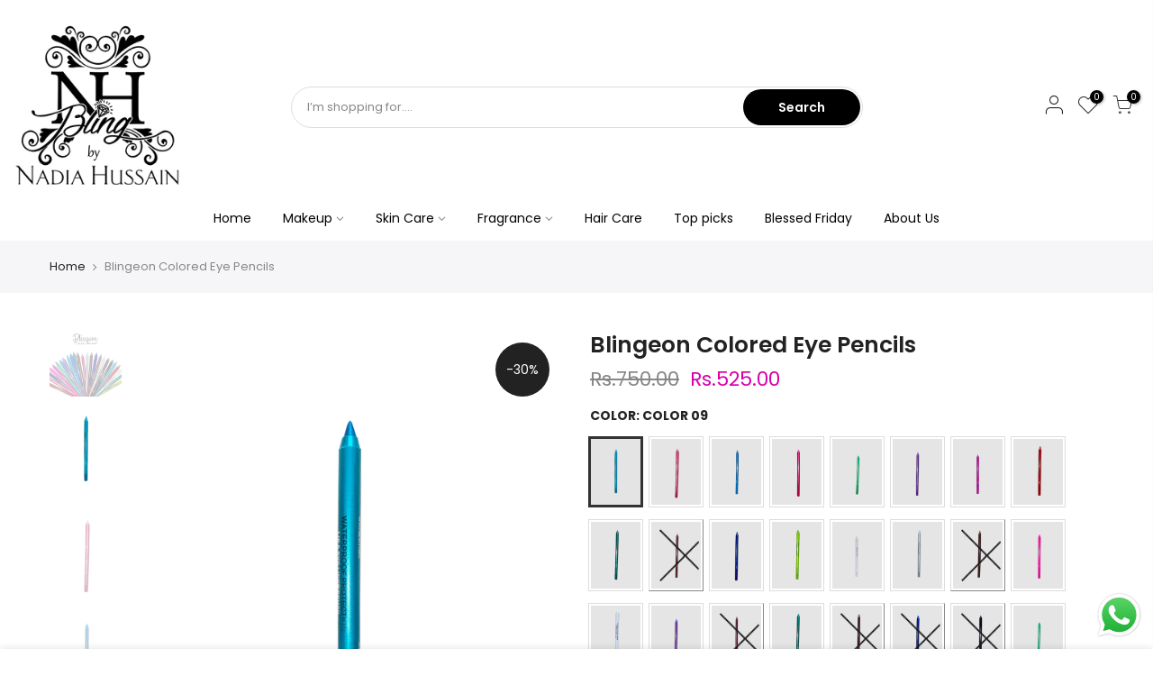

--- FILE ---
content_type: text/html; charset=utf-8
request_url: https://blingbynadiahussain.com/products/blingeon-colored-eye-pencils
body_size: 39829
content:
<!doctype html>
<!-- Meta Pixel Code -->
<script>
!function(f,b,e,v,n,t,s)
{if(f.fbq)return;n=f.fbq=function(){n.callMethod?
n.callMethod.apply(n,arguments):n.queue.push(arguments)};
if(!f._fbq)f._fbq=n;n.push=n;n.loaded=!0;n.version='2.0';
n.queue=[];t=b.createElement(e);t.async=!0;
t.src=v;s=b.getElementsByTagName(e)[0];
s.parentNode.insertBefore(t,s)}(window, document,'script',
'https://connect.facebook.net/en_US/fbevents.js');
fbq('init', '8358963667466257');
fbq('track', 'PageView');
</script>
<noscript><img height="1" width="1" style="display:none"
src="https://www.facebook.com/tr?id=8358963667466257&ev=PageView&noscript=1"
/></noscript>
<!-- End Meta Pixel Code -->
<html class="no-js" lang="en">
<head>
  <meta name="facebook-domain-verification" content="1gwddqd7zwv972rzbqddyodr244snj" />
  <meta name="google-site-verification" content="_bnmAAK-MyMBpt1YtDS4kAifakfX3s8Gzb2AF4xT6o0" />
  <meta charset="utf-8">
  <meta name="viewport" content="width=device-width, initial-scale=1, shrink-to-fit=no, user-scalable=no">
  <meta name="theme-color" content="#000000">
  <meta name="format-detection" content="telephone=no">
  <link rel="canonical" href="https://blingbynadiahussain.com/products/blingeon-colored-eye-pencils"><link rel="prefetch" as="document" href="blingbynadiahussain.com">
  <link rel="dns-prefetch" href="//cdn.shopify.com" crossorigin>
  <link rel="dns-prefetch" href="//fonts.shopifycdn.com" crossorigin>
  <link rel="dns-prefetch" href="//fonts.googleapis.com" crossorigin>
  <link rel="preconnect" href="//cdn.shopify.com" crossorigin>
  <link rel="preconnect" href="//fonts.shopify.com" crossorigin>
  <link rel="preconnect" href="//fonts.googleapis.com" crossorigin>
  <link rel="preconnect" href="//monorail-edge.shopifysvc.com">
  <link rel="preload" as="style" href="//blingbynadiahussain.com/cdn/shop/t/4/assets/pre_theme.min.css?v=68164719075418837191711614799">
  <link rel="preload" as="style" href="//blingbynadiahussain.com/cdn/shop/t/4/assets/theme.css?enable_css_minification=1&v=4828777953076325031725000790"><title>Blingeon Colored Eye Pencils &ndash; Nadia Hussain</title><meta name="description" content="Discover the vibrant and long-lasting colors of Blingeon Colored Eye Pencils. Perfect for creating bold and defined eye looks, these pencils glide on smoothly and deliver intense pigmentation. With a diverse range of shades, elevate your makeup game with Blingeon&#39;s professional quality pencils."><link rel="shortcut icon" type="image/png" href="//blingbynadiahussain.com/cdn/shop/files/NH_57449324-62e0-40ff-9af5-9e2109535b22_32x.png?v=1720434003"><link rel="apple-touch-icon-precomposed" type="image/png" sizes="152x152" href="//blingbynadiahussain.com/cdn/shop/files/NH_2e6159d8-1d40-444b-8280-664c121a1a3c_152x.png?v=1720434005"><!-- social-meta-tags.liquid --><meta name="keywords" content="Blingeon Colored Eye Pencils,Nadia Hussain,blingbynadiahussain.com"/><meta name="author" content="The4"><meta property="og:site_name" content="Nadia Hussain">
<meta property="og:url" content="https://blingbynadiahussain.com/products/blingeon-colored-eye-pencils">
<meta property="og:title" content="Blingeon Colored Eye Pencils">
<meta property="og:type" content="og:product">
<meta property="og:description" content="Discover the vibrant and long-lasting colors of Blingeon Colored Eye Pencils. Perfect for creating bold and defined eye looks, these pencils glide on smoothly and deliver intense pigmentation. With a diverse range of shades, elevate your makeup game with Blingeon&#39;s professional quality pencils."><meta property="product:price:amount" content="525.00">
  <meta property="product:price:amount" content="PKR"><meta property="og:image" content="http://blingbynadiahussain.com/cdn/shop/files/post_1200x1200.jpg?v=1711368025"><meta property="og:image" content="http://blingbynadiahussain.com/cdn/shop/files/04_1200x1200.png?v=1711368025"><meta property="og:image" content="http://blingbynadiahussain.com/cdn/shop/files/22_1200x1200.png?v=1711368025"><meta property="og:image:secure_url" content="https://blingbynadiahussain.com/cdn/shop/files/post_1200x1200.jpg?v=1711368025"><meta property="og:image:secure_url" content="https://blingbynadiahussain.com/cdn/shop/files/04_1200x1200.png?v=1711368025"><meta property="og:image:secure_url" content="https://blingbynadiahussain.com/cdn/shop/files/22_1200x1200.png?v=1711368025"><meta name="twitter:card" content="summary_large_image">
<meta name="twitter:title" content="Blingeon Colored Eye Pencils">
<meta name="twitter:description" content="Discover the vibrant and long-lasting colors of Blingeon Colored Eye Pencils. Perfect for creating bold and defined eye looks, these pencils glide on smoothly and deliver intense pigmentation. With a diverse range of shades, elevate your makeup game with Blingeon&#39;s professional quality pencils.">
<script>
var T4stt_str = { 
  "PleaseChoosePrOptions":"Please select some product options before adding this product to your cart.", 
  "will_not_ship":"Will not ship until \u003cspan class=\"jsnt\"\u003e{{date}}\u003c\/span\u003e",
  "will_stock_after":"Will be in stock after \u003cspan class=\"jsnt\"\u003e{{date}}\u003c\/span\u003e",
  "added_to_cart": "Product was successfully added to your cart.",
  "view_cart": "View cart",
  "continue_shopping": "Continue Shopping",
  "save_js":"-[sale]%","bannerCountdown":"%D days %H:%M:%S",
  "prItemCountdown":"%D Days %H:%M:%S",
  "countdown_days":"days",
  "countdown_hours":"hr",
  "countdown_mins":"min",
  "countdown_sec":"sc",
  "multiple_rates": "We found [number_of_rates] shipping rates available for [address], starting at [rate].",
  "one_rate": "We found one shipping rate available for [address].",
  "no_rates": "Sorry, we do not ship to this destination.",
  "rate_value": "[rate_title] at [rate]",
  "agree_checkout": "You must agree with the terms and conditions of sales to check out.",
  "added_text_cp":"Compare products"
};
</script><link href="//blingbynadiahussain.com/cdn/shop/t/4/assets/pre_theme.min.css?v=68164719075418837191711614799" rel="stylesheet" type="text/css" media="all" /><link rel="preload" as="script" href="//blingbynadiahussain.com/cdn/shop/t/4/assets/lazysizes.min.js?v=161060838712171474501711614798">
<link rel="preload" as="script" href="//blingbynadiahussain.com/cdn/shop/t/4/assets/nt_vendor2.min.js?v=42422918620433123951711614798">
<script>document.documentElement.className = document.documentElement.className.replace('no-js', 'yes-js');const t_name = "product",designMode = false,t_cartCount = 0,ThemeNameT4='kalles',ThemeNameT42='ThemeIdT4Kalles',themeIDt4 = 126878875725,ck_hostname = 'kalles-niche-none',ThemeIdT4 = null,SopEmlT4="blingbynadiahussain@gmail.com",ThemePuT4 = '#purchase_codet4j',t_shop_currency = "PKR", t_moneyFormat = "Rs.{{amount}}", t_cart_url = "\/cart",t_cartadd_url = "\/cart\/add",t_cartchange_url = "\/cart\/change", pr_re_url = "\/recommendations\/products"; try {var T4AgentNT = (navigator.userAgent.indexOf('Chrome-Lighthouse') == -1)}catch(err){var T4AgentNT = true} function onloadt4relcss(_this) {_this.onload=null;if(T4AgentNT){_this.rel='stylesheet'}} if (performance.navigation.type === 2) {location.reload(true);}</script>
<link rel="preload" href="//blingbynadiahussain.com/cdn/shop/t/4/assets/style.min.css?v=46106388958343090321711614799" as="style" onload="onloadt4relcss(this)"><link href="//blingbynadiahussain.com/cdn/shop/t/4/assets/theme.css?enable_css_minification=1&amp;v=4828777953076325031725000790" rel="stylesheet" type="text/css" media="all" /><link rel="preload" href="https://fonts.googleapis.com/css?family=Poppins:300,300i,400,400i,500,500i,600,600i,700,700i,800,800i|Libre+Baskerville:300,300i,400,400i,500,500i&display=swap" as="style" onload="onloadt4relcss(this)"><link id="sett_clt4" rel="preload" href="//blingbynadiahussain.com/cdn/shop/t/4/assets/sett_cl.css?enable_css_minification=1&v=123392124309832141641711614799" as="style" onload="onloadt4relcss(this)"><link rel="preload" href="//blingbynadiahussain.com/cdn/shop/t/4/assets/line-awesome.min.css?v=36930450349382045261711614798" as="style" onload="onloadt4relcss(this)">
<script id="js_lzt4" src="//blingbynadiahussain.com/cdn/shop/t/4/assets/lazysizes.min.js?v=161060838712171474501711614798" defer="defer"></script>
<script src="//blingbynadiahussain.com/cdn/shop/t/4/assets/nt_vendor2.min.js?v=42422918620433123951711614798" defer="defer" id="js_ntt4"
  data-theme='//blingbynadiahussain.com/cdn/shop/t/4/assets/nt_theme.min.js?v=274969769301427841711614798'
  data-stt='//blingbynadiahussain.com/cdn/shop/t/4/assets/nt_settings.js?enable_js_minification=1&v=121474050181468991951713523753'
  data-cat='//blingbynadiahussain.com/cdn/shop/t/4/assets/cat.min.js?v=127587861294853681671711614797' 
  data-sw='//blingbynadiahussain.com/cdn/shop/t/4/assets/swatch.min.js?v=45585328045766690311711614799'
  data-prjs='//blingbynadiahussain.com/cdn/shop/t/4/assets/produc.min.js?v=66856717831304081821711614799' 
  data-mail='//blingbynadiahussain.com/cdn/shop/t/4/assets/platform_mail.min.js?v=120104920183136925081711614799'
  data-my='//blingbynadiahussain.com/cdn/shop/t/4/assets/my.js?v=111603181540343972631711614798' data-cusp='//blingbynadiahussain.com/cdn/shop/t/4/assets/my.js?v=111603181540343972631711614798' data-cur='//blingbynadiahussain.com/cdn/shop/t/4/assets/my.js?v=111603181540343972631711614798' data-mdl='//blingbynadiahussain.com/cdn/shop/t/4/assets/module.min.js?v=72712877271928395091711614798'
  data-map='//blingbynadiahussain.com/cdn/shop/t/4/assets/maplace.min.js?v=123640464312137447171711614798'
  data-time='//blingbynadiahussain.com/cdn/shop/t/4/assets/spacetime.min.js?v=660'
  data-ins='//blingbynadiahussain.com/cdn/shop/t/4/assets/nt_instagram.min.js?v=132847357865388594491711614798'
  data-user='//blingbynadiahussain.com/cdn/shop/t/4/assets/interactable.min.js?v=102965680333318563161711614798'
  data-add='//blingbynadiahussain.com/cdn/shop/t/4/assets/my.js?v=111603181540343972631711614798'
  data-klaviyo='//www.klaviyo.com/media/js/public/klaviyo_subscribe.js'
  data-font='iconKalles , fakalles , Pe-icon-7-stroke , Font Awesome 5 Free:n9'
  data-fm='Poppins'
  data-spcmn='//blingbynadiahussain.com/cdn/shopifycloud/storefront/assets/themes_support/shopify_common-5f594365.js'
  data-cust='//blingbynadiahussain.com/cdn/shop/t/4/assets/customerclnt.min.js?v=71352788738707286341711614797'
  data-cusjs='none'
  data-desadm='//blingbynadiahussain.com/cdn/shop/t/4/assets/des_adm.min.js?v=176073690257521946711711614797'
  data-otherryv='//blingbynadiahussain.com/cdn/shop/t/4/assets/reviewOther.js?enable_js_minification=1&v=72029929378534401331711614799'></script><script>window.performance && window.performance.mark && window.performance.mark('shopify.content_for_header.start');</script><meta id="shopify-digital-wallet" name="shopify-digital-wallet" content="/58474004557/digital_wallets/dialog">
<link rel="alternate" type="application/json+oembed" href="https://blingbynadiahussain.com/products/blingeon-colored-eye-pencils.oembed">
<script async="async" src="/checkouts/internal/preloads.js?locale=en-PK"></script>
<script id="shopify-features" type="application/json">{"accessToken":"84a2b1d5e0b2dde89fc6939ea21c7fa6","betas":["rich-media-storefront-analytics"],"domain":"blingbynadiahussain.com","predictiveSearch":true,"shopId":58474004557,"locale":"en"}</script>
<script>var Shopify = Shopify || {};
Shopify.shop = "b4bb47-cd.myshopify.com";
Shopify.locale = "en";
Shopify.currency = {"active":"PKR","rate":"1.0"};
Shopify.country = "PK";
Shopify.theme = {"name":"Kellas","id":126878875725,"schema_name":"Kalles","schema_version":"2.5.0","theme_store_id":null,"role":"main"};
Shopify.theme.handle = "null";
Shopify.theme.style = {"id":null,"handle":null};
Shopify.cdnHost = "blingbynadiahussain.com/cdn";
Shopify.routes = Shopify.routes || {};
Shopify.routes.root = "/";</script>
<script type="module">!function(o){(o.Shopify=o.Shopify||{}).modules=!0}(window);</script>
<script>!function(o){function n(){var o=[];function n(){o.push(Array.prototype.slice.apply(arguments))}return n.q=o,n}var t=o.Shopify=o.Shopify||{};t.loadFeatures=n(),t.autoloadFeatures=n()}(window);</script>
<script id="shop-js-analytics" type="application/json">{"pageType":"product"}</script>
<script defer="defer" async type="module" src="//blingbynadiahussain.com/cdn/shopifycloud/shop-js/modules/v2/client.init-shop-cart-sync_C5BV16lS.en.esm.js"></script>
<script defer="defer" async type="module" src="//blingbynadiahussain.com/cdn/shopifycloud/shop-js/modules/v2/chunk.common_CygWptCX.esm.js"></script>
<script type="module">
  await import("//blingbynadiahussain.com/cdn/shopifycloud/shop-js/modules/v2/client.init-shop-cart-sync_C5BV16lS.en.esm.js");
await import("//blingbynadiahussain.com/cdn/shopifycloud/shop-js/modules/v2/chunk.common_CygWptCX.esm.js");

  window.Shopify.SignInWithShop?.initShopCartSync?.({"fedCMEnabled":true,"windoidEnabled":true});

</script>
<script>(function() {
  var isLoaded = false;
  function asyncLoad() {
    if (isLoaded) return;
    isLoaded = true;
    var urls = ["https:\/\/cdn.nfcube.com\/instafeed-2338573846aa30e6dbd7a6803e04c65f.js?shop=b4bb47-cd.myshopify.com"];
    for (var i = 0; i < urls.length; i++) {
      var s = document.createElement('script');
      s.type = 'text/javascript';
      s.async = true;
      s.src = urls[i];
      var x = document.getElementsByTagName('script')[0];
      x.parentNode.insertBefore(s, x);
    }
  };
  if(window.attachEvent) {
    window.attachEvent('onload', asyncLoad);
  } else {
    window.addEventListener('load', asyncLoad, false);
  }
})();</script>
<script id="__st">var __st={"a":58474004557,"offset":18000,"reqid":"cd5414c0-8258-4496-bbc7-cf2ff0d58d4e-1768651647","pageurl":"blingbynadiahussain.com\/products\/blingeon-colored-eye-pencils","u":"b176110fb424","p":"product","rtyp":"product","rid":7047015333965};</script>
<script>window.ShopifyPaypalV4VisibilityTracking = true;</script>
<script id="captcha-bootstrap">!function(){'use strict';const t='contact',e='account',n='new_comment',o=[[t,t],['blogs',n],['comments',n],[t,'customer']],c=[[e,'customer_login'],[e,'guest_login'],[e,'recover_customer_password'],[e,'create_customer']],r=t=>t.map((([t,e])=>`form[action*='/${t}']:not([data-nocaptcha='true']) input[name='form_type'][value='${e}']`)).join(','),a=t=>()=>t?[...document.querySelectorAll(t)].map((t=>t.form)):[];function s(){const t=[...o],e=r(t);return a(e)}const i='password',u='form_key',d=['recaptcha-v3-token','g-recaptcha-response','h-captcha-response',i],f=()=>{try{return window.sessionStorage}catch{return}},m='__shopify_v',_=t=>t.elements[u];function p(t,e,n=!1){try{const o=window.sessionStorage,c=JSON.parse(o.getItem(e)),{data:r}=function(t){const{data:e,action:n}=t;return t[m]||n?{data:e,action:n}:{data:t,action:n}}(c);for(const[e,n]of Object.entries(r))t.elements[e]&&(t.elements[e].value=n);n&&o.removeItem(e)}catch(o){console.error('form repopulation failed',{error:o})}}const l='form_type',E='cptcha';function T(t){t.dataset[E]=!0}const w=window,h=w.document,L='Shopify',v='ce_forms',y='captcha';let A=!1;((t,e)=>{const n=(g='f06e6c50-85a8-45c8-87d0-21a2b65856fe',I='https://cdn.shopify.com/shopifycloud/storefront-forms-hcaptcha/ce_storefront_forms_captcha_hcaptcha.v1.5.2.iife.js',D={infoText:'Protected by hCaptcha',privacyText:'Privacy',termsText:'Terms'},(t,e,n)=>{const o=w[L][v],c=o.bindForm;if(c)return c(t,g,e,D).then(n);var r;o.q.push([[t,g,e,D],n]),r=I,A||(h.body.append(Object.assign(h.createElement('script'),{id:'captcha-provider',async:!0,src:r})),A=!0)});var g,I,D;w[L]=w[L]||{},w[L][v]=w[L][v]||{},w[L][v].q=[],w[L][y]=w[L][y]||{},w[L][y].protect=function(t,e){n(t,void 0,e),T(t)},Object.freeze(w[L][y]),function(t,e,n,w,h,L){const[v,y,A,g]=function(t,e,n){const i=e?o:[],u=t?c:[],d=[...i,...u],f=r(d),m=r(i),_=r(d.filter((([t,e])=>n.includes(e))));return[a(f),a(m),a(_),s()]}(w,h,L),I=t=>{const e=t.target;return e instanceof HTMLFormElement?e:e&&e.form},D=t=>v().includes(t);t.addEventListener('submit',(t=>{const e=I(t);if(!e)return;const n=D(e)&&!e.dataset.hcaptchaBound&&!e.dataset.recaptchaBound,o=_(e),c=g().includes(e)&&(!o||!o.value);(n||c)&&t.preventDefault(),c&&!n&&(function(t){try{if(!f())return;!function(t){const e=f();if(!e)return;const n=_(t);if(!n)return;const o=n.value;o&&e.removeItem(o)}(t);const e=Array.from(Array(32),(()=>Math.random().toString(36)[2])).join('');!function(t,e){_(t)||t.append(Object.assign(document.createElement('input'),{type:'hidden',name:u})),t.elements[u].value=e}(t,e),function(t,e){const n=f();if(!n)return;const o=[...t.querySelectorAll(`input[type='${i}']`)].map((({name:t})=>t)),c=[...d,...o],r={};for(const[a,s]of new FormData(t).entries())c.includes(a)||(r[a]=s);n.setItem(e,JSON.stringify({[m]:1,action:t.action,data:r}))}(t,e)}catch(e){console.error('failed to persist form',e)}}(e),e.submit())}));const S=(t,e)=>{t&&!t.dataset[E]&&(n(t,e.some((e=>e===t))),T(t))};for(const o of['focusin','change'])t.addEventListener(o,(t=>{const e=I(t);D(e)&&S(e,y())}));const B=e.get('form_key'),M=e.get(l),P=B&&M;t.addEventListener('DOMContentLoaded',(()=>{const t=y();if(P)for(const e of t)e.elements[l].value===M&&p(e,B);[...new Set([...A(),...v().filter((t=>'true'===t.dataset.shopifyCaptcha))])].forEach((e=>S(e,t)))}))}(h,new URLSearchParams(w.location.search),n,t,e,['guest_login'])})(!0,!0)}();</script>
<script integrity="sha256-4kQ18oKyAcykRKYeNunJcIwy7WH5gtpwJnB7kiuLZ1E=" data-source-attribution="shopify.loadfeatures" defer="defer" src="//blingbynadiahussain.com/cdn/shopifycloud/storefront/assets/storefront/load_feature-a0a9edcb.js" crossorigin="anonymous"></script>
<script data-source-attribution="shopify.dynamic_checkout.dynamic.init">var Shopify=Shopify||{};Shopify.PaymentButton=Shopify.PaymentButton||{isStorefrontPortableWallets:!0,init:function(){window.Shopify.PaymentButton.init=function(){};var t=document.createElement("script");t.src="https://blingbynadiahussain.com/cdn/shopifycloud/portable-wallets/latest/portable-wallets.en.js",t.type="module",document.head.appendChild(t)}};
</script>
<script data-source-attribution="shopify.dynamic_checkout.buyer_consent">
  function portableWalletsHideBuyerConsent(e){var t=document.getElementById("shopify-buyer-consent"),n=document.getElementById("shopify-subscription-policy-button");t&&n&&(t.classList.add("hidden"),t.setAttribute("aria-hidden","true"),n.removeEventListener("click",e))}function portableWalletsShowBuyerConsent(e){var t=document.getElementById("shopify-buyer-consent"),n=document.getElementById("shopify-subscription-policy-button");t&&n&&(t.classList.remove("hidden"),t.removeAttribute("aria-hidden"),n.addEventListener("click",e))}window.Shopify?.PaymentButton&&(window.Shopify.PaymentButton.hideBuyerConsent=portableWalletsHideBuyerConsent,window.Shopify.PaymentButton.showBuyerConsent=portableWalletsShowBuyerConsent);
</script>
<script>
  function portableWalletsCleanup(e){e&&e.src&&console.error("Failed to load portable wallets script "+e.src);var t=document.querySelectorAll("shopify-accelerated-checkout .shopify-payment-button__skeleton, shopify-accelerated-checkout-cart .wallet-cart-button__skeleton"),e=document.getElementById("shopify-buyer-consent");for(let e=0;e<t.length;e++)t[e].remove();e&&e.remove()}function portableWalletsNotLoadedAsModule(e){e instanceof ErrorEvent&&"string"==typeof e.message&&e.message.includes("import.meta")&&"string"==typeof e.filename&&e.filename.includes("portable-wallets")&&(window.removeEventListener("error",portableWalletsNotLoadedAsModule),window.Shopify.PaymentButton.failedToLoad=e,"loading"===document.readyState?document.addEventListener("DOMContentLoaded",window.Shopify.PaymentButton.init):window.Shopify.PaymentButton.init())}window.addEventListener("error",portableWalletsNotLoadedAsModule);
</script>

<script type="module" src="https://blingbynadiahussain.com/cdn/shopifycloud/portable-wallets/latest/portable-wallets.en.js" onError="portableWalletsCleanup(this)" crossorigin="anonymous"></script>
<script nomodule>
  document.addEventListener("DOMContentLoaded", portableWalletsCleanup);
</script>

<link id="shopify-accelerated-checkout-styles" rel="stylesheet" media="screen" href="https://blingbynadiahussain.com/cdn/shopifycloud/portable-wallets/latest/accelerated-checkout-backwards-compat.css" crossorigin="anonymous">
<style id="shopify-accelerated-checkout-cart">
        #shopify-buyer-consent {
  margin-top: 1em;
  display: inline-block;
  width: 100%;
}

#shopify-buyer-consent.hidden {
  display: none;
}

#shopify-subscription-policy-button {
  background: none;
  border: none;
  padding: 0;
  text-decoration: underline;
  font-size: inherit;
  cursor: pointer;
}

#shopify-subscription-policy-button::before {
  box-shadow: none;
}

      </style>

<script>window.performance && window.performance.mark && window.performance.mark('shopify.content_for_header.end');</script>
  
<!-- Start of Judge.me Core -->
<link rel="dns-prefetch" href="https://cdn.judge.me/">
<script data-cfasync='false' class='jdgm-settings-script'>window.jdgmSettings={"pagination":5,"disable_web_reviews":false,"badge_no_review_text":"No reviews","badge_n_reviews_text":"{{ n }} review/reviews","hide_badge_preview_if_no_reviews":true,"badge_hide_text":false,"enforce_center_preview_badge":false,"widget_title":"Customer Reviews","widget_open_form_text":"Write a review","widget_close_form_text":"Cancel review","widget_refresh_page_text":"Refresh page","widget_summary_text":"Based on {{ number_of_reviews }} review/reviews","widget_no_review_text":"Be the first to write a review","widget_name_field_text":"Display name","widget_verified_name_field_text":"Verified Name (public)","widget_name_placeholder_text":"Display name","widget_required_field_error_text":"This field is required.","widget_email_field_text":"Email address","widget_verified_email_field_text":"Verified Email (private, can not be edited)","widget_email_placeholder_text":"Your email address","widget_email_field_error_text":"Please enter a valid email address.","widget_rating_field_text":"Rating","widget_review_title_field_text":"Review Title","widget_review_title_placeholder_text":"Give your review a title","widget_review_body_field_text":"Review content","widget_review_body_placeholder_text":"Start writing here...","widget_pictures_field_text":"Picture/Video (optional)","widget_submit_review_text":"Submit Review","widget_submit_verified_review_text":"Submit Verified Review","widget_submit_success_msg_with_auto_publish":"Thank you! Please refresh the page in a few moments to see your review. You can remove or edit your review by logging into \u003ca href='https://judge.me/login' target='_blank' rel='nofollow noopener'\u003eJudge.me\u003c/a\u003e","widget_submit_success_msg_no_auto_publish":"Thank you! Your review will be published as soon as it is approved by the shop admin. You can remove or edit your review by logging into \u003ca href='https://judge.me/login' target='_blank' rel='nofollow noopener'\u003eJudge.me\u003c/a\u003e","widget_show_default_reviews_out_of_total_text":"Showing {{ n_reviews_shown }} out of {{ n_reviews }} reviews.","widget_show_all_link_text":"Show all","widget_show_less_link_text":"Show less","widget_author_said_text":"{{ reviewer_name }} said:","widget_days_text":"{{ n }} days ago","widget_weeks_text":"{{ n }} week/weeks ago","widget_months_text":"{{ n }} month/months ago","widget_years_text":"{{ n }} year/years ago","widget_yesterday_text":"Yesterday","widget_today_text":"Today","widget_replied_text":"\u003e\u003e {{ shop_name }} replied:","widget_read_more_text":"Read more","widget_reviewer_name_as_initial":"","widget_rating_filter_color":"#fbcd0a","widget_rating_filter_see_all_text":"See all reviews","widget_sorting_most_recent_text":"Most Recent","widget_sorting_highest_rating_text":"Highest Rating","widget_sorting_lowest_rating_text":"Lowest Rating","widget_sorting_with_pictures_text":"Only Pictures","widget_sorting_most_helpful_text":"Most Helpful","widget_open_question_form_text":"Ask a question","widget_reviews_subtab_text":"Reviews","widget_questions_subtab_text":"Questions","widget_question_label_text":"Question","widget_answer_label_text":"Answer","widget_question_placeholder_text":"Write your question here","widget_submit_question_text":"Submit Question","widget_question_submit_success_text":"Thank you for your question! We will notify you once it gets answered.","verified_badge_text":"Verified","verified_badge_bg_color":"","verified_badge_text_color":"","verified_badge_placement":"left-of-reviewer-name","widget_review_max_height":"","widget_hide_border":false,"widget_social_share":false,"widget_thumb":false,"widget_review_location_show":false,"widget_location_format":"","all_reviews_include_out_of_store_products":true,"all_reviews_out_of_store_text":"(out of store)","all_reviews_pagination":100,"all_reviews_product_name_prefix_text":"about","enable_review_pictures":true,"enable_question_anwser":false,"widget_theme":"default","review_date_format":"mm/dd/yyyy","default_sort_method":"most-recent","widget_product_reviews_subtab_text":"Product Reviews","widget_shop_reviews_subtab_text":"Shop Reviews","widget_other_products_reviews_text":"Reviews for other products","widget_store_reviews_subtab_text":"Store reviews","widget_no_store_reviews_text":"This store hasn't received any reviews yet","widget_web_restriction_product_reviews_text":"This product hasn't received any reviews yet","widget_no_items_text":"No items found","widget_show_more_text":"Show more","widget_write_a_store_review_text":"Write a Store Review","widget_other_languages_heading":"Reviews in Other Languages","widget_translate_review_text":"Translate review to {{ language }}","widget_translating_review_text":"Translating...","widget_show_original_translation_text":"Show original ({{ language }})","widget_translate_review_failed_text":"Review couldn't be translated.","widget_translate_review_retry_text":"Retry","widget_translate_review_try_again_later_text":"Try again later","show_product_url_for_grouped_product":false,"widget_sorting_pictures_first_text":"Pictures First","show_pictures_on_all_rev_page_mobile":false,"show_pictures_on_all_rev_page_desktop":false,"floating_tab_hide_mobile_install_preference":false,"floating_tab_button_name":"★ Reviews","floating_tab_title":"Let customers speak for us","floating_tab_button_color":"","floating_tab_button_background_color":"","floating_tab_url":"","floating_tab_url_enabled":false,"floating_tab_tab_style":"text","all_reviews_text_badge_text":"Customers rate us {{ shop.metafields.judgeme.all_reviews_rating | round: 1 }}/5 based on {{ shop.metafields.judgeme.all_reviews_count }} reviews.","all_reviews_text_badge_text_branded_style":"{{ shop.metafields.judgeme.all_reviews_rating | round: 1 }} out of 5 stars based on {{ shop.metafields.judgeme.all_reviews_count }} reviews","is_all_reviews_text_badge_a_link":false,"show_stars_for_all_reviews_text_badge":false,"all_reviews_text_badge_url":"","all_reviews_text_style":"branded","all_reviews_text_color_style":"judgeme_brand_color","all_reviews_text_color":"#108474","all_reviews_text_show_jm_brand":true,"featured_carousel_show_header":true,"featured_carousel_title":"Let customers speak for us","testimonials_carousel_title":"Customers are saying","videos_carousel_title":"Real customer stories","cards_carousel_title":"Customers are saying","featured_carousel_count_text":"from {{ n }} reviews","featured_carousel_add_link_to_all_reviews_page":false,"featured_carousel_url":"","featured_carousel_show_images":true,"featured_carousel_autoslide_interval":5,"featured_carousel_arrows_on_the_sides":false,"featured_carousel_height":250,"featured_carousel_width":80,"featured_carousel_image_size":0,"featured_carousel_image_height":250,"featured_carousel_arrow_color":"#eeeeee","verified_count_badge_style":"branded","verified_count_badge_orientation":"horizontal","verified_count_badge_color_style":"judgeme_brand_color","verified_count_badge_color":"#108474","is_verified_count_badge_a_link":false,"verified_count_badge_url":"","verified_count_badge_show_jm_brand":true,"widget_rating_preset_default":5,"widget_first_sub_tab":"product-reviews","widget_show_histogram":true,"widget_histogram_use_custom_color":false,"widget_pagination_use_custom_color":false,"widget_star_use_custom_color":false,"widget_verified_badge_use_custom_color":false,"widget_write_review_use_custom_color":false,"picture_reminder_submit_button":"Upload Pictures","enable_review_videos":false,"mute_video_by_default":false,"widget_sorting_videos_first_text":"Videos First","widget_review_pending_text":"Pending","featured_carousel_items_for_large_screen":3,"social_share_options_order":"Facebook,Twitter","remove_microdata_snippet":true,"disable_json_ld":false,"enable_json_ld_products":false,"preview_badge_show_question_text":false,"preview_badge_no_question_text":"No questions","preview_badge_n_question_text":"{{ number_of_questions }} question/questions","qa_badge_show_icon":false,"qa_badge_position":"same-row","remove_judgeme_branding":false,"widget_add_search_bar":false,"widget_search_bar_placeholder":"Search","widget_sorting_verified_only_text":"Verified only","featured_carousel_theme":"default","featured_carousel_show_rating":true,"featured_carousel_show_title":true,"featured_carousel_show_body":true,"featured_carousel_show_date":false,"featured_carousel_show_reviewer":true,"featured_carousel_show_product":false,"featured_carousel_header_background_color":"#108474","featured_carousel_header_text_color":"#ffffff","featured_carousel_name_product_separator":"reviewed","featured_carousel_full_star_background":"#108474","featured_carousel_empty_star_background":"#dadada","featured_carousel_vertical_theme_background":"#f9fafb","featured_carousel_verified_badge_enable":true,"featured_carousel_verified_badge_color":"#108474","featured_carousel_border_style":"round","featured_carousel_review_line_length_limit":3,"featured_carousel_more_reviews_button_text":"Read more reviews","featured_carousel_view_product_button_text":"View product","all_reviews_page_load_reviews_on":"scroll","all_reviews_page_load_more_text":"Load More Reviews","disable_fb_tab_reviews":false,"enable_ajax_cdn_cache":false,"widget_advanced_speed_features":5,"widget_public_name_text":"displayed publicly like","default_reviewer_name":"John Smith","default_reviewer_name_has_non_latin":true,"widget_reviewer_anonymous":"Anonymous","medals_widget_title":"Judge.me Review Medals","medals_widget_background_color":"#f9fafb","medals_widget_position":"footer_all_pages","medals_widget_border_color":"#f9fafb","medals_widget_verified_text_position":"left","medals_widget_use_monochromatic_version":false,"medals_widget_elements_color":"#108474","show_reviewer_avatar":true,"widget_invalid_yt_video_url_error_text":"Not a YouTube video URL","widget_max_length_field_error_text":"Please enter no more than {0} characters.","widget_show_country_flag":false,"widget_show_collected_via_shop_app":true,"widget_verified_by_shop_badge_style":"light","widget_verified_by_shop_text":"Verified by Shop","widget_show_photo_gallery":false,"widget_load_with_code_splitting":true,"widget_ugc_install_preference":false,"widget_ugc_title":"Made by us, Shared by you","widget_ugc_subtitle":"Tag us to see your picture featured in our page","widget_ugc_arrows_color":"#ffffff","widget_ugc_primary_button_text":"Buy Now","widget_ugc_primary_button_background_color":"#108474","widget_ugc_primary_button_text_color":"#ffffff","widget_ugc_primary_button_border_width":"0","widget_ugc_primary_button_border_style":"none","widget_ugc_primary_button_border_color":"#108474","widget_ugc_primary_button_border_radius":"25","widget_ugc_secondary_button_text":"Load More","widget_ugc_secondary_button_background_color":"#ffffff","widget_ugc_secondary_button_text_color":"#108474","widget_ugc_secondary_button_border_width":"2","widget_ugc_secondary_button_border_style":"solid","widget_ugc_secondary_button_border_color":"#108474","widget_ugc_secondary_button_border_radius":"25","widget_ugc_reviews_button_text":"View Reviews","widget_ugc_reviews_button_background_color":"#ffffff","widget_ugc_reviews_button_text_color":"#108474","widget_ugc_reviews_button_border_width":"2","widget_ugc_reviews_button_border_style":"solid","widget_ugc_reviews_button_border_color":"#108474","widget_ugc_reviews_button_border_radius":"25","widget_ugc_reviews_button_link_to":"judgeme-reviews-page","widget_ugc_show_post_date":true,"widget_ugc_max_width":"800","widget_rating_metafield_value_type":true,"widget_primary_color":"#000000","widget_enable_secondary_color":false,"widget_secondary_color":"#edf5f5","widget_summary_average_rating_text":"{{ average_rating }} out of 5","widget_media_grid_title":"Customer photos \u0026 videos","widget_media_grid_see_more_text":"See more","widget_round_style":false,"widget_show_product_medals":true,"widget_verified_by_judgeme_text":"Verified by Judge.me","widget_show_store_medals":true,"widget_verified_by_judgeme_text_in_store_medals":"Verified by Judge.me","widget_media_field_exceed_quantity_message":"Sorry, we can only accept {{ max_media }} for one review.","widget_media_field_exceed_limit_message":"{{ file_name }} is too large, please select a {{ media_type }} less than {{ size_limit }}MB.","widget_review_submitted_text":"Review Submitted!","widget_question_submitted_text":"Question Submitted!","widget_close_form_text_question":"Cancel","widget_write_your_answer_here_text":"Write your answer here","widget_enabled_branded_link":true,"widget_show_collected_by_judgeme":true,"widget_reviewer_name_color":"","widget_write_review_text_color":"","widget_write_review_bg_color":"","widget_collected_by_judgeme_text":"collected by Judge.me","widget_pagination_type":"standard","widget_load_more_text":"Load More","widget_load_more_color":"#108474","widget_full_review_text":"Full Review","widget_read_more_reviews_text":"Read More Reviews","widget_read_questions_text":"Read Questions","widget_questions_and_answers_text":"Questions \u0026 Answers","widget_verified_by_text":"Verified by","widget_verified_text":"Verified","widget_number_of_reviews_text":"{{ number_of_reviews }} reviews","widget_back_button_text":"Back","widget_next_button_text":"Next","widget_custom_forms_filter_button":"Filters","custom_forms_style":"horizontal","widget_show_review_information":false,"how_reviews_are_collected":"How reviews are collected?","widget_show_review_keywords":false,"widget_gdpr_statement":"How we use your data: We'll only contact you about the review you left, and only if necessary. By submitting your review, you agree to Judge.me's \u003ca href='https://judge.me/terms' target='_blank' rel='nofollow noopener'\u003eterms\u003c/a\u003e, \u003ca href='https://judge.me/privacy' target='_blank' rel='nofollow noopener'\u003eprivacy\u003c/a\u003e and \u003ca href='https://judge.me/content-policy' target='_blank' rel='nofollow noopener'\u003econtent\u003c/a\u003e policies.","widget_multilingual_sorting_enabled":false,"widget_translate_review_content_enabled":false,"widget_translate_review_content_method":"manual","popup_widget_review_selection":"automatically_with_pictures","popup_widget_round_border_style":true,"popup_widget_show_title":true,"popup_widget_show_body":true,"popup_widget_show_reviewer":false,"popup_widget_show_product":true,"popup_widget_show_pictures":true,"popup_widget_use_review_picture":true,"popup_widget_show_on_home_page":true,"popup_widget_show_on_product_page":true,"popup_widget_show_on_collection_page":true,"popup_widget_show_on_cart_page":true,"popup_widget_position":"bottom_left","popup_widget_first_review_delay":5,"popup_widget_duration":5,"popup_widget_interval":5,"popup_widget_review_count":5,"popup_widget_hide_on_mobile":true,"review_snippet_widget_round_border_style":true,"review_snippet_widget_card_color":"#FFFFFF","review_snippet_widget_slider_arrows_background_color":"#FFFFFF","review_snippet_widget_slider_arrows_color":"#000000","review_snippet_widget_star_color":"#108474","show_product_variant":false,"all_reviews_product_variant_label_text":"Variant: ","widget_show_verified_branding":true,"widget_ai_summary_title":"Customers say","widget_ai_summary_disclaimer":"AI-powered review summary based on recent customer reviews","widget_show_ai_summary":false,"widget_show_ai_summary_bg":false,"widget_show_review_title_input":true,"redirect_reviewers_invited_via_email":"external_form","request_store_review_after_product_review":false,"request_review_other_products_in_order":false,"review_form_color_scheme":"default","review_form_corner_style":"square","review_form_star_color":{},"review_form_text_color":"#333333","review_form_background_color":"#ffffff","review_form_field_background_color":"#fafafa","review_form_button_color":{},"review_form_button_text_color":"#ffffff","review_form_modal_overlay_color":"#000000","review_content_screen_title_text":"How would you rate this product?","review_content_introduction_text":"We would love it if you would share a bit about your experience.","store_review_form_title_text":"How would you rate this store?","store_review_form_introduction_text":"We would love it if you would share a bit about your experience.","show_review_guidance_text":true,"one_star_review_guidance_text":"Poor","five_star_review_guidance_text":"Great","customer_information_screen_title_text":"About you","customer_information_introduction_text":"Please tell us more about you.","custom_questions_screen_title_text":"Your experience in more detail","custom_questions_introduction_text":"Here are a few questions to help us understand more about your experience.","review_submitted_screen_title_text":"Thanks for your review!","review_submitted_screen_thank_you_text":"We are processing it and it will appear on the store soon.","review_submitted_screen_email_verification_text":"Please confirm your email by clicking the link we just sent you. This helps us keep reviews authentic.","review_submitted_request_store_review_text":"Would you like to share your experience of shopping with us?","review_submitted_review_other_products_text":"Would you like to review these products?","store_review_screen_title_text":"Would you like to share your experience of shopping with us?","store_review_introduction_text":"We value your feedback and use it to improve. Please share any thoughts or suggestions you have.","reviewer_media_screen_title_picture_text":"Share a picture","reviewer_media_introduction_picture_text":"Upload a photo to support your review.","reviewer_media_screen_title_video_text":"Share a video","reviewer_media_introduction_video_text":"Upload a video to support your review.","reviewer_media_screen_title_picture_or_video_text":"Share a picture or video","reviewer_media_introduction_picture_or_video_text":"Upload a photo or video to support your review.","reviewer_media_youtube_url_text":"Paste your Youtube URL here","advanced_settings_next_step_button_text":"Next","advanced_settings_close_review_button_text":"Close","modal_write_review_flow":false,"write_review_flow_required_text":"Required","write_review_flow_privacy_message_text":"We respect your privacy.","write_review_flow_anonymous_text":"Post review as anonymous","write_review_flow_visibility_text":"This won't be visible to other customers.","write_review_flow_multiple_selection_help_text":"Select as many as you like","write_review_flow_single_selection_help_text":"Select one option","write_review_flow_required_field_error_text":"This field is required","write_review_flow_invalid_email_error_text":"Please enter a valid email address","write_review_flow_max_length_error_text":"Max. {{ max_length }} characters.","write_review_flow_media_upload_text":"\u003cb\u003eClick to upload\u003c/b\u003e or drag and drop","write_review_flow_gdpr_statement":"We'll only contact you about your review if necessary. By submitting your review, you agree to our \u003ca href='https://judge.me/terms' target='_blank' rel='nofollow noopener'\u003eterms and conditions\u003c/a\u003e and \u003ca href='https://judge.me/privacy' target='_blank' rel='nofollow noopener'\u003eprivacy policy\u003c/a\u003e.","rating_only_reviews_enabled":false,"show_negative_reviews_help_screen":false,"new_review_flow_help_screen_rating_threshold":3,"negative_review_resolution_screen_title_text":"Tell us more","negative_review_resolution_text":"Your experience matters to us. If there were issues with your purchase, we're here to help. Feel free to reach out to us, we'd love the opportunity to make things right.","negative_review_resolution_button_text":"Contact us","negative_review_resolution_proceed_with_review_text":"Leave a review","negative_review_resolution_subject":"Issue with purchase from {{ shop_name }}.{{ order_name }}","preview_badge_collection_page_install_status":false,"widget_review_custom_css":"","preview_badge_custom_css":"","preview_badge_stars_count":"5-stars","featured_carousel_custom_css":"","floating_tab_custom_css":"","all_reviews_widget_custom_css":"","medals_widget_custom_css":"","verified_badge_custom_css":"","all_reviews_text_custom_css":"","transparency_badges_collected_via_store_invite":false,"transparency_badges_from_another_provider":false,"transparency_badges_collected_from_store_visitor":false,"transparency_badges_collected_by_verified_review_provider":false,"transparency_badges_earned_reward":false,"transparency_badges_collected_via_store_invite_text":"Review collected via store invitation","transparency_badges_from_another_provider_text":"Review collected from another provider","transparency_badges_collected_from_store_visitor_text":"Review collected from a store visitor","transparency_badges_written_in_google_text":"Review written in Google","transparency_badges_written_in_etsy_text":"Review written in Etsy","transparency_badges_written_in_shop_app_text":"Review written in Shop App","transparency_badges_earned_reward_text":"Review earned a reward for future purchase","product_review_widget_per_page":10,"widget_store_review_label_text":"Review about the store","checkout_comment_extension_title_on_product_page":"Customer Comments","checkout_comment_extension_num_latest_comment_show":5,"checkout_comment_extension_format":"name_and_timestamp","checkout_comment_customer_name":"last_initial","checkout_comment_comment_notification":true,"preview_badge_collection_page_install_preference":false,"preview_badge_home_page_install_preference":false,"preview_badge_product_page_install_preference":false,"review_widget_install_preference":"","review_carousel_install_preference":false,"floating_reviews_tab_install_preference":"none","verified_reviews_count_badge_install_preference":false,"all_reviews_text_install_preference":false,"review_widget_best_location":false,"judgeme_medals_install_preference":false,"review_widget_revamp_enabled":false,"review_widget_qna_enabled":false,"review_widget_header_theme":"minimal","review_widget_widget_title_enabled":true,"review_widget_header_text_size":"medium","review_widget_header_text_weight":"regular","review_widget_average_rating_style":"compact","review_widget_bar_chart_enabled":true,"review_widget_bar_chart_type":"numbers","review_widget_bar_chart_style":"standard","review_widget_expanded_media_gallery_enabled":false,"review_widget_reviews_section_theme":"standard","review_widget_image_style":"thumbnails","review_widget_review_image_ratio":"square","review_widget_stars_size":"medium","review_widget_verified_badge":"standard_text","review_widget_review_title_text_size":"medium","review_widget_review_text_size":"medium","review_widget_review_text_length":"medium","review_widget_number_of_columns_desktop":3,"review_widget_carousel_transition_speed":5,"review_widget_custom_questions_answers_display":"always","review_widget_button_text_color":"#FFFFFF","review_widget_text_color":"#000000","review_widget_lighter_text_color":"#7B7B7B","review_widget_corner_styling":"soft","review_widget_review_word_singular":"review","review_widget_review_word_plural":"reviews","review_widget_voting_label":"Helpful?","review_widget_shop_reply_label":"Reply from {{ shop_name }}:","review_widget_filters_title":"Filters","qna_widget_question_word_singular":"Question","qna_widget_question_word_plural":"Questions","qna_widget_answer_reply_label":"Answer from {{ answerer_name }}:","qna_content_screen_title_text":"Ask a question about this product","qna_widget_question_required_field_error_text":"Please enter your question.","qna_widget_flow_gdpr_statement":"We'll only contact you about your question if necessary. By submitting your question, you agree to our \u003ca href='https://judge.me/terms' target='_blank' rel='nofollow noopener'\u003eterms and conditions\u003c/a\u003e and \u003ca href='https://judge.me/privacy' target='_blank' rel='nofollow noopener'\u003eprivacy policy\u003c/a\u003e.","qna_widget_question_submitted_text":"Thanks for your question!","qna_widget_close_form_text_question":"Close","qna_widget_question_submit_success_text":"We’ll notify you by email when your question is answered.","all_reviews_widget_v2025_enabled":false,"all_reviews_widget_v2025_header_theme":"default","all_reviews_widget_v2025_widget_title_enabled":true,"all_reviews_widget_v2025_header_text_size":"medium","all_reviews_widget_v2025_header_text_weight":"regular","all_reviews_widget_v2025_average_rating_style":"compact","all_reviews_widget_v2025_bar_chart_enabled":true,"all_reviews_widget_v2025_bar_chart_type":"numbers","all_reviews_widget_v2025_bar_chart_style":"standard","all_reviews_widget_v2025_expanded_media_gallery_enabled":false,"all_reviews_widget_v2025_show_store_medals":true,"all_reviews_widget_v2025_show_photo_gallery":true,"all_reviews_widget_v2025_show_review_keywords":false,"all_reviews_widget_v2025_show_ai_summary":false,"all_reviews_widget_v2025_show_ai_summary_bg":false,"all_reviews_widget_v2025_add_search_bar":false,"all_reviews_widget_v2025_default_sort_method":"most-recent","all_reviews_widget_v2025_reviews_per_page":10,"all_reviews_widget_v2025_reviews_section_theme":"default","all_reviews_widget_v2025_image_style":"thumbnails","all_reviews_widget_v2025_review_image_ratio":"square","all_reviews_widget_v2025_stars_size":"medium","all_reviews_widget_v2025_verified_badge":"bold_badge","all_reviews_widget_v2025_review_title_text_size":"medium","all_reviews_widget_v2025_review_text_size":"medium","all_reviews_widget_v2025_review_text_length":"medium","all_reviews_widget_v2025_number_of_columns_desktop":3,"all_reviews_widget_v2025_carousel_transition_speed":5,"all_reviews_widget_v2025_custom_questions_answers_display":"always","all_reviews_widget_v2025_show_product_variant":false,"all_reviews_widget_v2025_show_reviewer_avatar":true,"all_reviews_widget_v2025_reviewer_name_as_initial":"","all_reviews_widget_v2025_review_location_show":false,"all_reviews_widget_v2025_location_format":"","all_reviews_widget_v2025_show_country_flag":false,"all_reviews_widget_v2025_verified_by_shop_badge_style":"light","all_reviews_widget_v2025_social_share":false,"all_reviews_widget_v2025_social_share_options_order":"Facebook,Twitter,LinkedIn,Pinterest","all_reviews_widget_v2025_pagination_type":"standard","all_reviews_widget_v2025_button_text_color":"#FFFFFF","all_reviews_widget_v2025_text_color":"#000000","all_reviews_widget_v2025_lighter_text_color":"#7B7B7B","all_reviews_widget_v2025_corner_styling":"soft","all_reviews_widget_v2025_title":"Customer reviews","all_reviews_widget_v2025_ai_summary_title":"Customers say about this store","all_reviews_widget_v2025_no_review_text":"Be the first to write a review","platform":"shopify","branding_url":"https://app.judge.me/reviews/stores/blingbynadiahussain.com","branding_text":"Powered by Judge.me","locale":"en","reply_name":"Nadia Hussain","widget_version":"3.0","footer":true,"autopublish":true,"review_dates":true,"enable_custom_form":false,"shop_use_review_site":true,"shop_locale":"en","enable_multi_locales_translations":false,"show_review_title_input":true,"review_verification_email_status":"always","can_be_branded":true,"reply_name_text":"Nadia Hussain"};</script> <style class='jdgm-settings-style'>.jdgm-xx{left:0}:root{--jdgm-primary-color: #000;--jdgm-secondary-color: rgba(0,0,0,0.1);--jdgm-star-color: #000;--jdgm-write-review-text-color: white;--jdgm-write-review-bg-color: #000000;--jdgm-paginate-color: #000;--jdgm-border-radius: 0;--jdgm-reviewer-name-color: #000000}.jdgm-histogram__bar-content{background-color:#000}.jdgm-rev[data-verified-buyer=true] .jdgm-rev__icon.jdgm-rev__icon:after,.jdgm-rev__buyer-badge.jdgm-rev__buyer-badge{color:white;background-color:#000}.jdgm-review-widget--small .jdgm-gallery.jdgm-gallery .jdgm-gallery__thumbnail-link:nth-child(8) .jdgm-gallery__thumbnail-wrapper.jdgm-gallery__thumbnail-wrapper:before{content:"See more"}@media only screen and (min-width: 768px){.jdgm-gallery.jdgm-gallery .jdgm-gallery__thumbnail-link:nth-child(8) .jdgm-gallery__thumbnail-wrapper.jdgm-gallery__thumbnail-wrapper:before{content:"See more"}}.jdgm-prev-badge[data-average-rating='0.00']{display:none !important}.jdgm-author-all-initials{display:none !important}.jdgm-author-last-initial{display:none !important}.jdgm-rev-widg__title{visibility:hidden}.jdgm-rev-widg__summary-text{visibility:hidden}.jdgm-prev-badge__text{visibility:hidden}.jdgm-rev__prod-link-prefix:before{content:'about'}.jdgm-rev__variant-label:before{content:'Variant: '}.jdgm-rev__out-of-store-text:before{content:'(out of store)'}@media only screen and (min-width: 768px){.jdgm-rev__pics .jdgm-rev_all-rev-page-picture-separator,.jdgm-rev__pics .jdgm-rev__product-picture{display:none}}@media only screen and (max-width: 768px){.jdgm-rev__pics .jdgm-rev_all-rev-page-picture-separator,.jdgm-rev__pics .jdgm-rev__product-picture{display:none}}.jdgm-preview-badge[data-template="product"]{display:none !important}.jdgm-preview-badge[data-template="collection"]{display:none !important}.jdgm-preview-badge[data-template="index"]{display:none !important}.jdgm-review-widget[data-from-snippet="true"]{display:none !important}.jdgm-verified-count-badget[data-from-snippet="true"]{display:none !important}.jdgm-carousel-wrapper[data-from-snippet="true"]{display:none !important}.jdgm-all-reviews-text[data-from-snippet="true"]{display:none !important}.jdgm-medals-section[data-from-snippet="true"]{display:none !important}.jdgm-ugc-media-wrapper[data-from-snippet="true"]{display:none !important}.jdgm-rev__transparency-badge[data-badge-type="review_collected_via_store_invitation"]{display:none !important}.jdgm-rev__transparency-badge[data-badge-type="review_collected_from_another_provider"]{display:none !important}.jdgm-rev__transparency-badge[data-badge-type="review_collected_from_store_visitor"]{display:none !important}.jdgm-rev__transparency-badge[data-badge-type="review_written_in_etsy"]{display:none !important}.jdgm-rev__transparency-badge[data-badge-type="review_written_in_google_business"]{display:none !important}.jdgm-rev__transparency-badge[data-badge-type="review_written_in_shop_app"]{display:none !important}.jdgm-rev__transparency-badge[data-badge-type="review_earned_for_future_purchase"]{display:none !important}.jdgm-review-snippet-widget .jdgm-rev-snippet-widget__cards-container .jdgm-rev-snippet-card{border-radius:8px;background:#fff}.jdgm-review-snippet-widget .jdgm-rev-snippet-widget__cards-container .jdgm-rev-snippet-card__rev-rating .jdgm-star{color:#108474}.jdgm-review-snippet-widget .jdgm-rev-snippet-widget__prev-btn,.jdgm-review-snippet-widget .jdgm-rev-snippet-widget__next-btn{border-radius:50%;background:#fff}.jdgm-review-snippet-widget .jdgm-rev-snippet-widget__prev-btn>svg,.jdgm-review-snippet-widget .jdgm-rev-snippet-widget__next-btn>svg{fill:#000}.jdgm-full-rev-modal.rev-snippet-widget .jm-mfp-container .jm-mfp-content,.jdgm-full-rev-modal.rev-snippet-widget .jm-mfp-container .jdgm-full-rev__icon,.jdgm-full-rev-modal.rev-snippet-widget .jm-mfp-container .jdgm-full-rev__pic-img,.jdgm-full-rev-modal.rev-snippet-widget .jm-mfp-container .jdgm-full-rev__reply{border-radius:8px}.jdgm-full-rev-modal.rev-snippet-widget .jm-mfp-container .jdgm-full-rev[data-verified-buyer="true"] .jdgm-full-rev__icon::after{border-radius:8px}.jdgm-full-rev-modal.rev-snippet-widget .jm-mfp-container .jdgm-full-rev .jdgm-rev__buyer-badge{border-radius:calc( 8px / 2 )}.jdgm-full-rev-modal.rev-snippet-widget .jm-mfp-container .jdgm-full-rev .jdgm-full-rev__replier::before{content:'Nadia Hussain'}.jdgm-full-rev-modal.rev-snippet-widget .jm-mfp-container .jdgm-full-rev .jdgm-full-rev__product-button{border-radius:calc( 8px * 6 )}
</style> <style class='jdgm-settings-style'></style>

  
  
  
  <style class='jdgm-miracle-styles'>
  @-webkit-keyframes jdgm-spin{0%{-webkit-transform:rotate(0deg);-ms-transform:rotate(0deg);transform:rotate(0deg)}100%{-webkit-transform:rotate(359deg);-ms-transform:rotate(359deg);transform:rotate(359deg)}}@keyframes jdgm-spin{0%{-webkit-transform:rotate(0deg);-ms-transform:rotate(0deg);transform:rotate(0deg)}100%{-webkit-transform:rotate(359deg);-ms-transform:rotate(359deg);transform:rotate(359deg)}}@font-face{font-family:'JudgemeStar';src:url("[data-uri]") format("woff");font-weight:normal;font-style:normal}.jdgm-star{font-family:'JudgemeStar';display:inline !important;text-decoration:none !important;padding:0 4px 0 0 !important;margin:0 !important;font-weight:bold;opacity:1;-webkit-font-smoothing:antialiased;-moz-osx-font-smoothing:grayscale}.jdgm-star:hover{opacity:1}.jdgm-star:last-of-type{padding:0 !important}.jdgm-star.jdgm--on:before{content:"\e000"}.jdgm-star.jdgm--off:before{content:"\e001"}.jdgm-star.jdgm--half:before{content:"\e002"}.jdgm-widget *{margin:0;line-height:1.4;-webkit-box-sizing:border-box;-moz-box-sizing:border-box;box-sizing:border-box;-webkit-overflow-scrolling:touch}.jdgm-hidden{display:none !important;visibility:hidden !important}.jdgm-temp-hidden{display:none}.jdgm-spinner{width:40px;height:40px;margin:auto;border-radius:50%;border-top:2px solid #eee;border-right:2px solid #eee;border-bottom:2px solid #eee;border-left:2px solid #ccc;-webkit-animation:jdgm-spin 0.8s infinite linear;animation:jdgm-spin 0.8s infinite linear}.jdgm-prev-badge{display:block !important}

</style>


  
  
   


<script data-cfasync='false' class='jdgm-script'>
!function(e){window.jdgm=window.jdgm||{},jdgm.CDN_HOST="https://cdn.judge.me/",
jdgm.docReady=function(d){(e.attachEvent?"complete"===e.readyState:"loading"!==e.readyState)?
setTimeout(d,0):e.addEventListener("DOMContentLoaded",d)},jdgm.loadCSS=function(d,t,o,s){
!o&&jdgm.loadCSS.requestedUrls.indexOf(d)>=0||(jdgm.loadCSS.requestedUrls.push(d),
(s=e.createElement("link")).rel="stylesheet",s.class="jdgm-stylesheet",s.media="nope!",
s.href=d,s.onload=function(){this.media="all",t&&setTimeout(t)},e.body.appendChild(s))},
jdgm.loadCSS.requestedUrls=[],jdgm.docReady(function(){(window.jdgmLoadCSS||e.querySelectorAll(
".jdgm-widget, .jdgm-all-reviews-page").length>0)&&(jdgmSettings.widget_load_with_code_splitting?
parseFloat(jdgmSettings.widget_version)>=3?jdgm.loadCSS(jdgm.CDN_HOST+"widget_v3/base.css"):
jdgm.loadCSS(jdgm.CDN_HOST+"widget/base.css"):jdgm.loadCSS(jdgm.CDN_HOST+"shopify_v2.css"))})}(document);
</script>
<script async data-cfasync="false" type="text/javascript" src="https://cdn.judge.me/loader.js"></script>

<noscript><link rel="stylesheet" type="text/css" media="all" href="https://cdn.judge.me/shopify_v2.css"></noscript>
<!-- End of Judge.me Core -->


<!-- BEGIN app block: shopify://apps/judge-me-reviews/blocks/judgeme_core/61ccd3b1-a9f2-4160-9fe9-4fec8413e5d8 --><!-- Start of Judge.me Core -->






<link rel="dns-prefetch" href="https://cdnwidget.judge.me">
<link rel="dns-prefetch" href="https://cdn.judge.me">
<link rel="dns-prefetch" href="https://cdn1.judge.me">
<link rel="dns-prefetch" href="https://api.judge.me">

<script data-cfasync='false' class='jdgm-settings-script'>window.jdgmSettings={"pagination":5,"disable_web_reviews":false,"badge_no_review_text":"No reviews","badge_n_reviews_text":"{{ n }} review/reviews","hide_badge_preview_if_no_reviews":true,"badge_hide_text":false,"enforce_center_preview_badge":false,"widget_title":"Customer Reviews","widget_open_form_text":"Write a review","widget_close_form_text":"Cancel review","widget_refresh_page_text":"Refresh page","widget_summary_text":"Based on {{ number_of_reviews }} review/reviews","widget_no_review_text":"Be the first to write a review","widget_name_field_text":"Display name","widget_verified_name_field_text":"Verified Name (public)","widget_name_placeholder_text":"Display name","widget_required_field_error_text":"This field is required.","widget_email_field_text":"Email address","widget_verified_email_field_text":"Verified Email (private, can not be edited)","widget_email_placeholder_text":"Your email address","widget_email_field_error_text":"Please enter a valid email address.","widget_rating_field_text":"Rating","widget_review_title_field_text":"Review Title","widget_review_title_placeholder_text":"Give your review a title","widget_review_body_field_text":"Review content","widget_review_body_placeholder_text":"Start writing here...","widget_pictures_field_text":"Picture/Video (optional)","widget_submit_review_text":"Submit Review","widget_submit_verified_review_text":"Submit Verified Review","widget_submit_success_msg_with_auto_publish":"Thank you! Please refresh the page in a few moments to see your review. You can remove or edit your review by logging into \u003ca href='https://judge.me/login' target='_blank' rel='nofollow noopener'\u003eJudge.me\u003c/a\u003e","widget_submit_success_msg_no_auto_publish":"Thank you! Your review will be published as soon as it is approved by the shop admin. You can remove or edit your review by logging into \u003ca href='https://judge.me/login' target='_blank' rel='nofollow noopener'\u003eJudge.me\u003c/a\u003e","widget_show_default_reviews_out_of_total_text":"Showing {{ n_reviews_shown }} out of {{ n_reviews }} reviews.","widget_show_all_link_text":"Show all","widget_show_less_link_text":"Show less","widget_author_said_text":"{{ reviewer_name }} said:","widget_days_text":"{{ n }} days ago","widget_weeks_text":"{{ n }} week/weeks ago","widget_months_text":"{{ n }} month/months ago","widget_years_text":"{{ n }} year/years ago","widget_yesterday_text":"Yesterday","widget_today_text":"Today","widget_replied_text":"\u003e\u003e {{ shop_name }} replied:","widget_read_more_text":"Read more","widget_reviewer_name_as_initial":"","widget_rating_filter_color":"#fbcd0a","widget_rating_filter_see_all_text":"See all reviews","widget_sorting_most_recent_text":"Most Recent","widget_sorting_highest_rating_text":"Highest Rating","widget_sorting_lowest_rating_text":"Lowest Rating","widget_sorting_with_pictures_text":"Only Pictures","widget_sorting_most_helpful_text":"Most Helpful","widget_open_question_form_text":"Ask a question","widget_reviews_subtab_text":"Reviews","widget_questions_subtab_text":"Questions","widget_question_label_text":"Question","widget_answer_label_text":"Answer","widget_question_placeholder_text":"Write your question here","widget_submit_question_text":"Submit Question","widget_question_submit_success_text":"Thank you for your question! We will notify you once it gets answered.","verified_badge_text":"Verified","verified_badge_bg_color":"","verified_badge_text_color":"","verified_badge_placement":"left-of-reviewer-name","widget_review_max_height":"","widget_hide_border":false,"widget_social_share":false,"widget_thumb":false,"widget_review_location_show":false,"widget_location_format":"","all_reviews_include_out_of_store_products":true,"all_reviews_out_of_store_text":"(out of store)","all_reviews_pagination":100,"all_reviews_product_name_prefix_text":"about","enable_review_pictures":true,"enable_question_anwser":false,"widget_theme":"default","review_date_format":"mm/dd/yyyy","default_sort_method":"most-recent","widget_product_reviews_subtab_text":"Product Reviews","widget_shop_reviews_subtab_text":"Shop Reviews","widget_other_products_reviews_text":"Reviews for other products","widget_store_reviews_subtab_text":"Store reviews","widget_no_store_reviews_text":"This store hasn't received any reviews yet","widget_web_restriction_product_reviews_text":"This product hasn't received any reviews yet","widget_no_items_text":"No items found","widget_show_more_text":"Show more","widget_write_a_store_review_text":"Write a Store Review","widget_other_languages_heading":"Reviews in Other Languages","widget_translate_review_text":"Translate review to {{ language }}","widget_translating_review_text":"Translating...","widget_show_original_translation_text":"Show original ({{ language }})","widget_translate_review_failed_text":"Review couldn't be translated.","widget_translate_review_retry_text":"Retry","widget_translate_review_try_again_later_text":"Try again later","show_product_url_for_grouped_product":false,"widget_sorting_pictures_first_text":"Pictures First","show_pictures_on_all_rev_page_mobile":false,"show_pictures_on_all_rev_page_desktop":false,"floating_tab_hide_mobile_install_preference":false,"floating_tab_button_name":"★ Reviews","floating_tab_title":"Let customers speak for us","floating_tab_button_color":"","floating_tab_button_background_color":"","floating_tab_url":"","floating_tab_url_enabled":false,"floating_tab_tab_style":"text","all_reviews_text_badge_text":"Customers rate us {{ shop.metafields.judgeme.all_reviews_rating | round: 1 }}/5 based on {{ shop.metafields.judgeme.all_reviews_count }} reviews.","all_reviews_text_badge_text_branded_style":"{{ shop.metafields.judgeme.all_reviews_rating | round: 1 }} out of 5 stars based on {{ shop.metafields.judgeme.all_reviews_count }} reviews","is_all_reviews_text_badge_a_link":false,"show_stars_for_all_reviews_text_badge":false,"all_reviews_text_badge_url":"","all_reviews_text_style":"branded","all_reviews_text_color_style":"judgeme_brand_color","all_reviews_text_color":"#108474","all_reviews_text_show_jm_brand":true,"featured_carousel_show_header":true,"featured_carousel_title":"Let customers speak for us","testimonials_carousel_title":"Customers are saying","videos_carousel_title":"Real customer stories","cards_carousel_title":"Customers are saying","featured_carousel_count_text":"from {{ n }} reviews","featured_carousel_add_link_to_all_reviews_page":false,"featured_carousel_url":"","featured_carousel_show_images":true,"featured_carousel_autoslide_interval":5,"featured_carousel_arrows_on_the_sides":false,"featured_carousel_height":250,"featured_carousel_width":80,"featured_carousel_image_size":0,"featured_carousel_image_height":250,"featured_carousel_arrow_color":"#eeeeee","verified_count_badge_style":"branded","verified_count_badge_orientation":"horizontal","verified_count_badge_color_style":"judgeme_brand_color","verified_count_badge_color":"#108474","is_verified_count_badge_a_link":false,"verified_count_badge_url":"","verified_count_badge_show_jm_brand":true,"widget_rating_preset_default":5,"widget_first_sub_tab":"product-reviews","widget_show_histogram":true,"widget_histogram_use_custom_color":false,"widget_pagination_use_custom_color":false,"widget_star_use_custom_color":false,"widget_verified_badge_use_custom_color":false,"widget_write_review_use_custom_color":false,"picture_reminder_submit_button":"Upload Pictures","enable_review_videos":false,"mute_video_by_default":false,"widget_sorting_videos_first_text":"Videos First","widget_review_pending_text":"Pending","featured_carousel_items_for_large_screen":3,"social_share_options_order":"Facebook,Twitter","remove_microdata_snippet":true,"disable_json_ld":false,"enable_json_ld_products":false,"preview_badge_show_question_text":false,"preview_badge_no_question_text":"No questions","preview_badge_n_question_text":"{{ number_of_questions }} question/questions","qa_badge_show_icon":false,"qa_badge_position":"same-row","remove_judgeme_branding":false,"widget_add_search_bar":false,"widget_search_bar_placeholder":"Search","widget_sorting_verified_only_text":"Verified only","featured_carousel_theme":"default","featured_carousel_show_rating":true,"featured_carousel_show_title":true,"featured_carousel_show_body":true,"featured_carousel_show_date":false,"featured_carousel_show_reviewer":true,"featured_carousel_show_product":false,"featured_carousel_header_background_color":"#108474","featured_carousel_header_text_color":"#ffffff","featured_carousel_name_product_separator":"reviewed","featured_carousel_full_star_background":"#108474","featured_carousel_empty_star_background":"#dadada","featured_carousel_vertical_theme_background":"#f9fafb","featured_carousel_verified_badge_enable":true,"featured_carousel_verified_badge_color":"#108474","featured_carousel_border_style":"round","featured_carousel_review_line_length_limit":3,"featured_carousel_more_reviews_button_text":"Read more reviews","featured_carousel_view_product_button_text":"View product","all_reviews_page_load_reviews_on":"scroll","all_reviews_page_load_more_text":"Load More Reviews","disable_fb_tab_reviews":false,"enable_ajax_cdn_cache":false,"widget_advanced_speed_features":5,"widget_public_name_text":"displayed publicly like","default_reviewer_name":"John Smith","default_reviewer_name_has_non_latin":true,"widget_reviewer_anonymous":"Anonymous","medals_widget_title":"Judge.me Review Medals","medals_widget_background_color":"#f9fafb","medals_widget_position":"footer_all_pages","medals_widget_border_color":"#f9fafb","medals_widget_verified_text_position":"left","medals_widget_use_monochromatic_version":false,"medals_widget_elements_color":"#108474","show_reviewer_avatar":true,"widget_invalid_yt_video_url_error_text":"Not a YouTube video URL","widget_max_length_field_error_text":"Please enter no more than {0} characters.","widget_show_country_flag":false,"widget_show_collected_via_shop_app":true,"widget_verified_by_shop_badge_style":"light","widget_verified_by_shop_text":"Verified by Shop","widget_show_photo_gallery":false,"widget_load_with_code_splitting":true,"widget_ugc_install_preference":false,"widget_ugc_title":"Made by us, Shared by you","widget_ugc_subtitle":"Tag us to see your picture featured in our page","widget_ugc_arrows_color":"#ffffff","widget_ugc_primary_button_text":"Buy Now","widget_ugc_primary_button_background_color":"#108474","widget_ugc_primary_button_text_color":"#ffffff","widget_ugc_primary_button_border_width":"0","widget_ugc_primary_button_border_style":"none","widget_ugc_primary_button_border_color":"#108474","widget_ugc_primary_button_border_radius":"25","widget_ugc_secondary_button_text":"Load More","widget_ugc_secondary_button_background_color":"#ffffff","widget_ugc_secondary_button_text_color":"#108474","widget_ugc_secondary_button_border_width":"2","widget_ugc_secondary_button_border_style":"solid","widget_ugc_secondary_button_border_color":"#108474","widget_ugc_secondary_button_border_radius":"25","widget_ugc_reviews_button_text":"View Reviews","widget_ugc_reviews_button_background_color":"#ffffff","widget_ugc_reviews_button_text_color":"#108474","widget_ugc_reviews_button_border_width":"2","widget_ugc_reviews_button_border_style":"solid","widget_ugc_reviews_button_border_color":"#108474","widget_ugc_reviews_button_border_radius":"25","widget_ugc_reviews_button_link_to":"judgeme-reviews-page","widget_ugc_show_post_date":true,"widget_ugc_max_width":"800","widget_rating_metafield_value_type":true,"widget_primary_color":"#000000","widget_enable_secondary_color":false,"widget_secondary_color":"#edf5f5","widget_summary_average_rating_text":"{{ average_rating }} out of 5","widget_media_grid_title":"Customer photos \u0026 videos","widget_media_grid_see_more_text":"See more","widget_round_style":false,"widget_show_product_medals":true,"widget_verified_by_judgeme_text":"Verified by Judge.me","widget_show_store_medals":true,"widget_verified_by_judgeme_text_in_store_medals":"Verified by Judge.me","widget_media_field_exceed_quantity_message":"Sorry, we can only accept {{ max_media }} for one review.","widget_media_field_exceed_limit_message":"{{ file_name }} is too large, please select a {{ media_type }} less than {{ size_limit }}MB.","widget_review_submitted_text":"Review Submitted!","widget_question_submitted_text":"Question Submitted!","widget_close_form_text_question":"Cancel","widget_write_your_answer_here_text":"Write your answer here","widget_enabled_branded_link":true,"widget_show_collected_by_judgeme":true,"widget_reviewer_name_color":"","widget_write_review_text_color":"","widget_write_review_bg_color":"","widget_collected_by_judgeme_text":"collected by Judge.me","widget_pagination_type":"standard","widget_load_more_text":"Load More","widget_load_more_color":"#108474","widget_full_review_text":"Full Review","widget_read_more_reviews_text":"Read More Reviews","widget_read_questions_text":"Read Questions","widget_questions_and_answers_text":"Questions \u0026 Answers","widget_verified_by_text":"Verified by","widget_verified_text":"Verified","widget_number_of_reviews_text":"{{ number_of_reviews }} reviews","widget_back_button_text":"Back","widget_next_button_text":"Next","widget_custom_forms_filter_button":"Filters","custom_forms_style":"horizontal","widget_show_review_information":false,"how_reviews_are_collected":"How reviews are collected?","widget_show_review_keywords":false,"widget_gdpr_statement":"How we use your data: We'll only contact you about the review you left, and only if necessary. By submitting your review, you agree to Judge.me's \u003ca href='https://judge.me/terms' target='_blank' rel='nofollow noopener'\u003eterms\u003c/a\u003e, \u003ca href='https://judge.me/privacy' target='_blank' rel='nofollow noopener'\u003eprivacy\u003c/a\u003e and \u003ca href='https://judge.me/content-policy' target='_blank' rel='nofollow noopener'\u003econtent\u003c/a\u003e policies.","widget_multilingual_sorting_enabled":false,"widget_translate_review_content_enabled":false,"widget_translate_review_content_method":"manual","popup_widget_review_selection":"automatically_with_pictures","popup_widget_round_border_style":true,"popup_widget_show_title":true,"popup_widget_show_body":true,"popup_widget_show_reviewer":false,"popup_widget_show_product":true,"popup_widget_show_pictures":true,"popup_widget_use_review_picture":true,"popup_widget_show_on_home_page":true,"popup_widget_show_on_product_page":true,"popup_widget_show_on_collection_page":true,"popup_widget_show_on_cart_page":true,"popup_widget_position":"bottom_left","popup_widget_first_review_delay":5,"popup_widget_duration":5,"popup_widget_interval":5,"popup_widget_review_count":5,"popup_widget_hide_on_mobile":true,"review_snippet_widget_round_border_style":true,"review_snippet_widget_card_color":"#FFFFFF","review_snippet_widget_slider_arrows_background_color":"#FFFFFF","review_snippet_widget_slider_arrows_color":"#000000","review_snippet_widget_star_color":"#108474","show_product_variant":false,"all_reviews_product_variant_label_text":"Variant: ","widget_show_verified_branding":true,"widget_ai_summary_title":"Customers say","widget_ai_summary_disclaimer":"AI-powered review summary based on recent customer reviews","widget_show_ai_summary":false,"widget_show_ai_summary_bg":false,"widget_show_review_title_input":true,"redirect_reviewers_invited_via_email":"external_form","request_store_review_after_product_review":false,"request_review_other_products_in_order":false,"review_form_color_scheme":"default","review_form_corner_style":"square","review_form_star_color":{},"review_form_text_color":"#333333","review_form_background_color":"#ffffff","review_form_field_background_color":"#fafafa","review_form_button_color":{},"review_form_button_text_color":"#ffffff","review_form_modal_overlay_color":"#000000","review_content_screen_title_text":"How would you rate this product?","review_content_introduction_text":"We would love it if you would share a bit about your experience.","store_review_form_title_text":"How would you rate this store?","store_review_form_introduction_text":"We would love it if you would share a bit about your experience.","show_review_guidance_text":true,"one_star_review_guidance_text":"Poor","five_star_review_guidance_text":"Great","customer_information_screen_title_text":"About you","customer_information_introduction_text":"Please tell us more about you.","custom_questions_screen_title_text":"Your experience in more detail","custom_questions_introduction_text":"Here are a few questions to help us understand more about your experience.","review_submitted_screen_title_text":"Thanks for your review!","review_submitted_screen_thank_you_text":"We are processing it and it will appear on the store soon.","review_submitted_screen_email_verification_text":"Please confirm your email by clicking the link we just sent you. This helps us keep reviews authentic.","review_submitted_request_store_review_text":"Would you like to share your experience of shopping with us?","review_submitted_review_other_products_text":"Would you like to review these products?","store_review_screen_title_text":"Would you like to share your experience of shopping with us?","store_review_introduction_text":"We value your feedback and use it to improve. Please share any thoughts or suggestions you have.","reviewer_media_screen_title_picture_text":"Share a picture","reviewer_media_introduction_picture_text":"Upload a photo to support your review.","reviewer_media_screen_title_video_text":"Share a video","reviewer_media_introduction_video_text":"Upload a video to support your review.","reviewer_media_screen_title_picture_or_video_text":"Share a picture or video","reviewer_media_introduction_picture_or_video_text":"Upload a photo or video to support your review.","reviewer_media_youtube_url_text":"Paste your Youtube URL here","advanced_settings_next_step_button_text":"Next","advanced_settings_close_review_button_text":"Close","modal_write_review_flow":false,"write_review_flow_required_text":"Required","write_review_flow_privacy_message_text":"We respect your privacy.","write_review_flow_anonymous_text":"Post review as anonymous","write_review_flow_visibility_text":"This won't be visible to other customers.","write_review_flow_multiple_selection_help_text":"Select as many as you like","write_review_flow_single_selection_help_text":"Select one option","write_review_flow_required_field_error_text":"This field is required","write_review_flow_invalid_email_error_text":"Please enter a valid email address","write_review_flow_max_length_error_text":"Max. {{ max_length }} characters.","write_review_flow_media_upload_text":"\u003cb\u003eClick to upload\u003c/b\u003e or drag and drop","write_review_flow_gdpr_statement":"We'll only contact you about your review if necessary. By submitting your review, you agree to our \u003ca href='https://judge.me/terms' target='_blank' rel='nofollow noopener'\u003eterms and conditions\u003c/a\u003e and \u003ca href='https://judge.me/privacy' target='_blank' rel='nofollow noopener'\u003eprivacy policy\u003c/a\u003e.","rating_only_reviews_enabled":false,"show_negative_reviews_help_screen":false,"new_review_flow_help_screen_rating_threshold":3,"negative_review_resolution_screen_title_text":"Tell us more","negative_review_resolution_text":"Your experience matters to us. If there were issues with your purchase, we're here to help. Feel free to reach out to us, we'd love the opportunity to make things right.","negative_review_resolution_button_text":"Contact us","negative_review_resolution_proceed_with_review_text":"Leave a review","negative_review_resolution_subject":"Issue with purchase from {{ shop_name }}.{{ order_name }}","preview_badge_collection_page_install_status":false,"widget_review_custom_css":"","preview_badge_custom_css":"","preview_badge_stars_count":"5-stars","featured_carousel_custom_css":"","floating_tab_custom_css":"","all_reviews_widget_custom_css":"","medals_widget_custom_css":"","verified_badge_custom_css":"","all_reviews_text_custom_css":"","transparency_badges_collected_via_store_invite":false,"transparency_badges_from_another_provider":false,"transparency_badges_collected_from_store_visitor":false,"transparency_badges_collected_by_verified_review_provider":false,"transparency_badges_earned_reward":false,"transparency_badges_collected_via_store_invite_text":"Review collected via store invitation","transparency_badges_from_another_provider_text":"Review collected from another provider","transparency_badges_collected_from_store_visitor_text":"Review collected from a store visitor","transparency_badges_written_in_google_text":"Review written in Google","transparency_badges_written_in_etsy_text":"Review written in Etsy","transparency_badges_written_in_shop_app_text":"Review written in Shop App","transparency_badges_earned_reward_text":"Review earned a reward for future purchase","product_review_widget_per_page":10,"widget_store_review_label_text":"Review about the store","checkout_comment_extension_title_on_product_page":"Customer Comments","checkout_comment_extension_num_latest_comment_show":5,"checkout_comment_extension_format":"name_and_timestamp","checkout_comment_customer_name":"last_initial","checkout_comment_comment_notification":true,"preview_badge_collection_page_install_preference":false,"preview_badge_home_page_install_preference":false,"preview_badge_product_page_install_preference":false,"review_widget_install_preference":"","review_carousel_install_preference":false,"floating_reviews_tab_install_preference":"none","verified_reviews_count_badge_install_preference":false,"all_reviews_text_install_preference":false,"review_widget_best_location":false,"judgeme_medals_install_preference":false,"review_widget_revamp_enabled":false,"review_widget_qna_enabled":false,"review_widget_header_theme":"minimal","review_widget_widget_title_enabled":true,"review_widget_header_text_size":"medium","review_widget_header_text_weight":"regular","review_widget_average_rating_style":"compact","review_widget_bar_chart_enabled":true,"review_widget_bar_chart_type":"numbers","review_widget_bar_chart_style":"standard","review_widget_expanded_media_gallery_enabled":false,"review_widget_reviews_section_theme":"standard","review_widget_image_style":"thumbnails","review_widget_review_image_ratio":"square","review_widget_stars_size":"medium","review_widget_verified_badge":"standard_text","review_widget_review_title_text_size":"medium","review_widget_review_text_size":"medium","review_widget_review_text_length":"medium","review_widget_number_of_columns_desktop":3,"review_widget_carousel_transition_speed":5,"review_widget_custom_questions_answers_display":"always","review_widget_button_text_color":"#FFFFFF","review_widget_text_color":"#000000","review_widget_lighter_text_color":"#7B7B7B","review_widget_corner_styling":"soft","review_widget_review_word_singular":"review","review_widget_review_word_plural":"reviews","review_widget_voting_label":"Helpful?","review_widget_shop_reply_label":"Reply from {{ shop_name }}:","review_widget_filters_title":"Filters","qna_widget_question_word_singular":"Question","qna_widget_question_word_plural":"Questions","qna_widget_answer_reply_label":"Answer from {{ answerer_name }}:","qna_content_screen_title_text":"Ask a question about this product","qna_widget_question_required_field_error_text":"Please enter your question.","qna_widget_flow_gdpr_statement":"We'll only contact you about your question if necessary. By submitting your question, you agree to our \u003ca href='https://judge.me/terms' target='_blank' rel='nofollow noopener'\u003eterms and conditions\u003c/a\u003e and \u003ca href='https://judge.me/privacy' target='_blank' rel='nofollow noopener'\u003eprivacy policy\u003c/a\u003e.","qna_widget_question_submitted_text":"Thanks for your question!","qna_widget_close_form_text_question":"Close","qna_widget_question_submit_success_text":"We’ll notify you by email when your question is answered.","all_reviews_widget_v2025_enabled":false,"all_reviews_widget_v2025_header_theme":"default","all_reviews_widget_v2025_widget_title_enabled":true,"all_reviews_widget_v2025_header_text_size":"medium","all_reviews_widget_v2025_header_text_weight":"regular","all_reviews_widget_v2025_average_rating_style":"compact","all_reviews_widget_v2025_bar_chart_enabled":true,"all_reviews_widget_v2025_bar_chart_type":"numbers","all_reviews_widget_v2025_bar_chart_style":"standard","all_reviews_widget_v2025_expanded_media_gallery_enabled":false,"all_reviews_widget_v2025_show_store_medals":true,"all_reviews_widget_v2025_show_photo_gallery":true,"all_reviews_widget_v2025_show_review_keywords":false,"all_reviews_widget_v2025_show_ai_summary":false,"all_reviews_widget_v2025_show_ai_summary_bg":false,"all_reviews_widget_v2025_add_search_bar":false,"all_reviews_widget_v2025_default_sort_method":"most-recent","all_reviews_widget_v2025_reviews_per_page":10,"all_reviews_widget_v2025_reviews_section_theme":"default","all_reviews_widget_v2025_image_style":"thumbnails","all_reviews_widget_v2025_review_image_ratio":"square","all_reviews_widget_v2025_stars_size":"medium","all_reviews_widget_v2025_verified_badge":"bold_badge","all_reviews_widget_v2025_review_title_text_size":"medium","all_reviews_widget_v2025_review_text_size":"medium","all_reviews_widget_v2025_review_text_length":"medium","all_reviews_widget_v2025_number_of_columns_desktop":3,"all_reviews_widget_v2025_carousel_transition_speed":5,"all_reviews_widget_v2025_custom_questions_answers_display":"always","all_reviews_widget_v2025_show_product_variant":false,"all_reviews_widget_v2025_show_reviewer_avatar":true,"all_reviews_widget_v2025_reviewer_name_as_initial":"","all_reviews_widget_v2025_review_location_show":false,"all_reviews_widget_v2025_location_format":"","all_reviews_widget_v2025_show_country_flag":false,"all_reviews_widget_v2025_verified_by_shop_badge_style":"light","all_reviews_widget_v2025_social_share":false,"all_reviews_widget_v2025_social_share_options_order":"Facebook,Twitter,LinkedIn,Pinterest","all_reviews_widget_v2025_pagination_type":"standard","all_reviews_widget_v2025_button_text_color":"#FFFFFF","all_reviews_widget_v2025_text_color":"#000000","all_reviews_widget_v2025_lighter_text_color":"#7B7B7B","all_reviews_widget_v2025_corner_styling":"soft","all_reviews_widget_v2025_title":"Customer reviews","all_reviews_widget_v2025_ai_summary_title":"Customers say about this store","all_reviews_widget_v2025_no_review_text":"Be the first to write a review","platform":"shopify","branding_url":"https://app.judge.me/reviews/stores/blingbynadiahussain.com","branding_text":"Powered by Judge.me","locale":"en","reply_name":"Nadia Hussain","widget_version":"3.0","footer":true,"autopublish":true,"review_dates":true,"enable_custom_form":false,"shop_use_review_site":true,"shop_locale":"en","enable_multi_locales_translations":false,"show_review_title_input":true,"review_verification_email_status":"always","can_be_branded":true,"reply_name_text":"Nadia Hussain"};</script> <style class='jdgm-settings-style'>.jdgm-xx{left:0}:root{--jdgm-primary-color: #000;--jdgm-secondary-color: rgba(0,0,0,0.1);--jdgm-star-color: #000;--jdgm-write-review-text-color: white;--jdgm-write-review-bg-color: #000000;--jdgm-paginate-color: #000;--jdgm-border-radius: 0;--jdgm-reviewer-name-color: #000000}.jdgm-histogram__bar-content{background-color:#000}.jdgm-rev[data-verified-buyer=true] .jdgm-rev__icon.jdgm-rev__icon:after,.jdgm-rev__buyer-badge.jdgm-rev__buyer-badge{color:white;background-color:#000}.jdgm-review-widget--small .jdgm-gallery.jdgm-gallery .jdgm-gallery__thumbnail-link:nth-child(8) .jdgm-gallery__thumbnail-wrapper.jdgm-gallery__thumbnail-wrapper:before{content:"See more"}@media only screen and (min-width: 768px){.jdgm-gallery.jdgm-gallery .jdgm-gallery__thumbnail-link:nth-child(8) .jdgm-gallery__thumbnail-wrapper.jdgm-gallery__thumbnail-wrapper:before{content:"See more"}}.jdgm-prev-badge[data-average-rating='0.00']{display:none !important}.jdgm-author-all-initials{display:none !important}.jdgm-author-last-initial{display:none !important}.jdgm-rev-widg__title{visibility:hidden}.jdgm-rev-widg__summary-text{visibility:hidden}.jdgm-prev-badge__text{visibility:hidden}.jdgm-rev__prod-link-prefix:before{content:'about'}.jdgm-rev__variant-label:before{content:'Variant: '}.jdgm-rev__out-of-store-text:before{content:'(out of store)'}@media only screen and (min-width: 768px){.jdgm-rev__pics .jdgm-rev_all-rev-page-picture-separator,.jdgm-rev__pics .jdgm-rev__product-picture{display:none}}@media only screen and (max-width: 768px){.jdgm-rev__pics .jdgm-rev_all-rev-page-picture-separator,.jdgm-rev__pics .jdgm-rev__product-picture{display:none}}.jdgm-preview-badge[data-template="product"]{display:none !important}.jdgm-preview-badge[data-template="collection"]{display:none !important}.jdgm-preview-badge[data-template="index"]{display:none !important}.jdgm-review-widget[data-from-snippet="true"]{display:none !important}.jdgm-verified-count-badget[data-from-snippet="true"]{display:none !important}.jdgm-carousel-wrapper[data-from-snippet="true"]{display:none !important}.jdgm-all-reviews-text[data-from-snippet="true"]{display:none !important}.jdgm-medals-section[data-from-snippet="true"]{display:none !important}.jdgm-ugc-media-wrapper[data-from-snippet="true"]{display:none !important}.jdgm-rev__transparency-badge[data-badge-type="review_collected_via_store_invitation"]{display:none !important}.jdgm-rev__transparency-badge[data-badge-type="review_collected_from_another_provider"]{display:none !important}.jdgm-rev__transparency-badge[data-badge-type="review_collected_from_store_visitor"]{display:none !important}.jdgm-rev__transparency-badge[data-badge-type="review_written_in_etsy"]{display:none !important}.jdgm-rev__transparency-badge[data-badge-type="review_written_in_google_business"]{display:none !important}.jdgm-rev__transparency-badge[data-badge-type="review_written_in_shop_app"]{display:none !important}.jdgm-rev__transparency-badge[data-badge-type="review_earned_for_future_purchase"]{display:none !important}.jdgm-review-snippet-widget .jdgm-rev-snippet-widget__cards-container .jdgm-rev-snippet-card{border-radius:8px;background:#fff}.jdgm-review-snippet-widget .jdgm-rev-snippet-widget__cards-container .jdgm-rev-snippet-card__rev-rating .jdgm-star{color:#108474}.jdgm-review-snippet-widget .jdgm-rev-snippet-widget__prev-btn,.jdgm-review-snippet-widget .jdgm-rev-snippet-widget__next-btn{border-radius:50%;background:#fff}.jdgm-review-snippet-widget .jdgm-rev-snippet-widget__prev-btn>svg,.jdgm-review-snippet-widget .jdgm-rev-snippet-widget__next-btn>svg{fill:#000}.jdgm-full-rev-modal.rev-snippet-widget .jm-mfp-container .jm-mfp-content,.jdgm-full-rev-modal.rev-snippet-widget .jm-mfp-container .jdgm-full-rev__icon,.jdgm-full-rev-modal.rev-snippet-widget .jm-mfp-container .jdgm-full-rev__pic-img,.jdgm-full-rev-modal.rev-snippet-widget .jm-mfp-container .jdgm-full-rev__reply{border-radius:8px}.jdgm-full-rev-modal.rev-snippet-widget .jm-mfp-container .jdgm-full-rev[data-verified-buyer="true"] .jdgm-full-rev__icon::after{border-radius:8px}.jdgm-full-rev-modal.rev-snippet-widget .jm-mfp-container .jdgm-full-rev .jdgm-rev__buyer-badge{border-radius:calc( 8px / 2 )}.jdgm-full-rev-modal.rev-snippet-widget .jm-mfp-container .jdgm-full-rev .jdgm-full-rev__replier::before{content:'Nadia Hussain'}.jdgm-full-rev-modal.rev-snippet-widget .jm-mfp-container .jdgm-full-rev .jdgm-full-rev__product-button{border-radius:calc( 8px * 6 )}
</style> <style class='jdgm-settings-style'></style>

  
  
  
  <style class='jdgm-miracle-styles'>
  @-webkit-keyframes jdgm-spin{0%{-webkit-transform:rotate(0deg);-ms-transform:rotate(0deg);transform:rotate(0deg)}100%{-webkit-transform:rotate(359deg);-ms-transform:rotate(359deg);transform:rotate(359deg)}}@keyframes jdgm-spin{0%{-webkit-transform:rotate(0deg);-ms-transform:rotate(0deg);transform:rotate(0deg)}100%{-webkit-transform:rotate(359deg);-ms-transform:rotate(359deg);transform:rotate(359deg)}}@font-face{font-family:'JudgemeStar';src:url("[data-uri]") format("woff");font-weight:normal;font-style:normal}.jdgm-star{font-family:'JudgemeStar';display:inline !important;text-decoration:none !important;padding:0 4px 0 0 !important;margin:0 !important;font-weight:bold;opacity:1;-webkit-font-smoothing:antialiased;-moz-osx-font-smoothing:grayscale}.jdgm-star:hover{opacity:1}.jdgm-star:last-of-type{padding:0 !important}.jdgm-star.jdgm--on:before{content:"\e000"}.jdgm-star.jdgm--off:before{content:"\e001"}.jdgm-star.jdgm--half:before{content:"\e002"}.jdgm-widget *{margin:0;line-height:1.4;-webkit-box-sizing:border-box;-moz-box-sizing:border-box;box-sizing:border-box;-webkit-overflow-scrolling:touch}.jdgm-hidden{display:none !important;visibility:hidden !important}.jdgm-temp-hidden{display:none}.jdgm-spinner{width:40px;height:40px;margin:auto;border-radius:50%;border-top:2px solid #eee;border-right:2px solid #eee;border-bottom:2px solid #eee;border-left:2px solid #ccc;-webkit-animation:jdgm-spin 0.8s infinite linear;animation:jdgm-spin 0.8s infinite linear}.jdgm-prev-badge{display:block !important}

</style>


  
  
   


<script data-cfasync='false' class='jdgm-script'>
!function(e){window.jdgm=window.jdgm||{},jdgm.CDN_HOST="https://cdnwidget.judge.me/",jdgm.CDN_HOST_ALT="https://cdn2.judge.me/cdn/widget_frontend/",jdgm.API_HOST="https://api.judge.me/",jdgm.CDN_BASE_URL="https://cdn.shopify.com/extensions/019bc7fe-07a5-7fc5-85e3-4a4175980733/judgeme-extensions-296/assets/",
jdgm.docReady=function(d){(e.attachEvent?"complete"===e.readyState:"loading"!==e.readyState)?
setTimeout(d,0):e.addEventListener("DOMContentLoaded",d)},jdgm.loadCSS=function(d,t,o,a){
!o&&jdgm.loadCSS.requestedUrls.indexOf(d)>=0||(jdgm.loadCSS.requestedUrls.push(d),
(a=e.createElement("link")).rel="stylesheet",a.class="jdgm-stylesheet",a.media="nope!",
a.href=d,a.onload=function(){this.media="all",t&&setTimeout(t)},e.body.appendChild(a))},
jdgm.loadCSS.requestedUrls=[],jdgm.loadJS=function(e,d){var t=new XMLHttpRequest;
t.onreadystatechange=function(){4===t.readyState&&(Function(t.response)(),d&&d(t.response))},
t.open("GET",e),t.onerror=function(){if(e.indexOf(jdgm.CDN_HOST)===0&&jdgm.CDN_HOST_ALT!==jdgm.CDN_HOST){var f=e.replace(jdgm.CDN_HOST,jdgm.CDN_HOST_ALT);jdgm.loadJS(f,d)}},t.send()},jdgm.docReady((function(){(window.jdgmLoadCSS||e.querySelectorAll(
".jdgm-widget, .jdgm-all-reviews-page").length>0)&&(jdgmSettings.widget_load_with_code_splitting?
parseFloat(jdgmSettings.widget_version)>=3?jdgm.loadCSS(jdgm.CDN_HOST+"widget_v3/base.css"):
jdgm.loadCSS(jdgm.CDN_HOST+"widget/base.css"):jdgm.loadCSS(jdgm.CDN_HOST+"shopify_v2.css"),
jdgm.loadJS(jdgm.CDN_HOST+"loa"+"der.js"))}))}(document);
</script>
<noscript><link rel="stylesheet" type="text/css" media="all" href="https://cdnwidget.judge.me/shopify_v2.css"></noscript>

<!-- BEGIN app snippet: theme_fix_tags --><script>
  (function() {
    var jdgmThemeFixes = null;
    if (!jdgmThemeFixes) return;
    var thisThemeFix = jdgmThemeFixes[Shopify.theme.id];
    if (!thisThemeFix) return;

    if (thisThemeFix.html) {
      document.addEventListener("DOMContentLoaded", function() {
        var htmlDiv = document.createElement('div');
        htmlDiv.classList.add('jdgm-theme-fix-html');
        htmlDiv.innerHTML = thisThemeFix.html;
        document.body.append(htmlDiv);
      });
    };

    if (thisThemeFix.css) {
      var styleTag = document.createElement('style');
      styleTag.classList.add('jdgm-theme-fix-style');
      styleTag.innerHTML = thisThemeFix.css;
      document.head.append(styleTag);
    };

    if (thisThemeFix.js) {
      var scriptTag = document.createElement('script');
      scriptTag.classList.add('jdgm-theme-fix-script');
      scriptTag.innerHTML = thisThemeFix.js;
      document.head.append(scriptTag);
    };
  })();
</script>
<!-- END app snippet -->
<!-- End of Judge.me Core -->



<!-- END app block --><!-- BEGIN app block: shopify://apps/instafeed/blocks/head-block/c447db20-095d-4a10-9725-b5977662c9d5 --><link rel="preconnect" href="https://cdn.nfcube.com/">
<link rel="preconnect" href="https://scontent.cdninstagram.com/">


  <script>
    document.addEventListener('DOMContentLoaded', function () {
      let instafeedScript = document.createElement('script');

      
        instafeedScript.src = 'https://cdn.nfcube.com/instafeed-2338573846aa30e6dbd7a6803e04c65f.js';
      

      document.body.appendChild(instafeedScript);
    });
  </script>





<!-- END app block --><script src="https://cdn.shopify.com/extensions/019b6dda-9f81-7c8b-b5f5-7756ae4a26fb/dondy-whatsapp-chat-widget-85/assets/ChatBubble.js" type="text/javascript" defer="defer"></script>
<link href="https://cdn.shopify.com/extensions/019b6dda-9f81-7c8b-b5f5-7756ae4a26fb/dondy-whatsapp-chat-widget-85/assets/ChatBubble.css" rel="stylesheet" type="text/css" media="all">
<link href="https://cdn.shopify.com/extensions/019bc666-ab86-7923-89fe-17952ee6316b/pify-order-purchase-limit-299/assets/pol_def.min.css" rel="stylesheet" type="text/css" media="all">
<script src="https://cdn.shopify.com/extensions/019b0ca3-aa13-7aa2-a0b4-6cb667a1f6f7/essential-countdown-timer-55/assets/countdown_timer_essential_apps.min.js" type="text/javascript" defer="defer"></script>
<script src="https://cdn.shopify.com/extensions/019bc7fe-07a5-7fc5-85e3-4a4175980733/judgeme-extensions-296/assets/loader.js" type="text/javascript" defer="defer"></script>
<link href="https://monorail-edge.shopifysvc.com" rel="dns-prefetch">
<script>(function(){if ("sendBeacon" in navigator && "performance" in window) {try {var session_token_from_headers = performance.getEntriesByType('navigation')[0].serverTiming.find(x => x.name == '_s').description;} catch {var session_token_from_headers = undefined;}var session_cookie_matches = document.cookie.match(/_shopify_s=([^;]*)/);var session_token_from_cookie = session_cookie_matches && session_cookie_matches.length === 2 ? session_cookie_matches[1] : "";var session_token = session_token_from_headers || session_token_from_cookie || "";function handle_abandonment_event(e) {var entries = performance.getEntries().filter(function(entry) {return /monorail-edge.shopifysvc.com/.test(entry.name);});if (!window.abandonment_tracked && entries.length === 0) {window.abandonment_tracked = true;var currentMs = Date.now();var navigation_start = performance.timing.navigationStart;var payload = {shop_id: 58474004557,url: window.location.href,navigation_start,duration: currentMs - navigation_start,session_token,page_type: "product"};window.navigator.sendBeacon("https://monorail-edge.shopifysvc.com/v1/produce", JSON.stringify({schema_id: "online_store_buyer_site_abandonment/1.1",payload: payload,metadata: {event_created_at_ms: currentMs,event_sent_at_ms: currentMs}}));}}window.addEventListener('pagehide', handle_abandonment_event);}}());</script>
<script id="web-pixels-manager-setup">(function e(e,d,r,n,o){if(void 0===o&&(o={}),!Boolean(null===(a=null===(i=window.Shopify)||void 0===i?void 0:i.analytics)||void 0===a?void 0:a.replayQueue)){var i,a;window.Shopify=window.Shopify||{};var t=window.Shopify;t.analytics=t.analytics||{};var s=t.analytics;s.replayQueue=[],s.publish=function(e,d,r){return s.replayQueue.push([e,d,r]),!0};try{self.performance.mark("wpm:start")}catch(e){}var l=function(){var e={modern:/Edge?\/(1{2}[4-9]|1[2-9]\d|[2-9]\d{2}|\d{4,})\.\d+(\.\d+|)|Firefox\/(1{2}[4-9]|1[2-9]\d|[2-9]\d{2}|\d{4,})\.\d+(\.\d+|)|Chrom(ium|e)\/(9{2}|\d{3,})\.\d+(\.\d+|)|(Maci|X1{2}).+ Version\/(15\.\d+|(1[6-9]|[2-9]\d|\d{3,})\.\d+)([,.]\d+|)( \(\w+\)|)( Mobile\/\w+|) Safari\/|Chrome.+OPR\/(9{2}|\d{3,})\.\d+\.\d+|(CPU[ +]OS|iPhone[ +]OS|CPU[ +]iPhone|CPU IPhone OS|CPU iPad OS)[ +]+(15[._]\d+|(1[6-9]|[2-9]\d|\d{3,})[._]\d+)([._]\d+|)|Android:?[ /-](13[3-9]|1[4-9]\d|[2-9]\d{2}|\d{4,})(\.\d+|)(\.\d+|)|Android.+Firefox\/(13[5-9]|1[4-9]\d|[2-9]\d{2}|\d{4,})\.\d+(\.\d+|)|Android.+Chrom(ium|e)\/(13[3-9]|1[4-9]\d|[2-9]\d{2}|\d{4,})\.\d+(\.\d+|)|SamsungBrowser\/([2-9]\d|\d{3,})\.\d+/,legacy:/Edge?\/(1[6-9]|[2-9]\d|\d{3,})\.\d+(\.\d+|)|Firefox\/(5[4-9]|[6-9]\d|\d{3,})\.\d+(\.\d+|)|Chrom(ium|e)\/(5[1-9]|[6-9]\d|\d{3,})\.\d+(\.\d+|)([\d.]+$|.*Safari\/(?![\d.]+ Edge\/[\d.]+$))|(Maci|X1{2}).+ Version\/(10\.\d+|(1[1-9]|[2-9]\d|\d{3,})\.\d+)([,.]\d+|)( \(\w+\)|)( Mobile\/\w+|) Safari\/|Chrome.+OPR\/(3[89]|[4-9]\d|\d{3,})\.\d+\.\d+|(CPU[ +]OS|iPhone[ +]OS|CPU[ +]iPhone|CPU IPhone OS|CPU iPad OS)[ +]+(10[._]\d+|(1[1-9]|[2-9]\d|\d{3,})[._]\d+)([._]\d+|)|Android:?[ /-](13[3-9]|1[4-9]\d|[2-9]\d{2}|\d{4,})(\.\d+|)(\.\d+|)|Mobile Safari.+OPR\/([89]\d|\d{3,})\.\d+\.\d+|Android.+Firefox\/(13[5-9]|1[4-9]\d|[2-9]\d{2}|\d{4,})\.\d+(\.\d+|)|Android.+Chrom(ium|e)\/(13[3-9]|1[4-9]\d|[2-9]\d{2}|\d{4,})\.\d+(\.\d+|)|Android.+(UC? ?Browser|UCWEB|U3)[ /]?(15\.([5-9]|\d{2,})|(1[6-9]|[2-9]\d|\d{3,})\.\d+)\.\d+|SamsungBrowser\/(5\.\d+|([6-9]|\d{2,})\.\d+)|Android.+MQ{2}Browser\/(14(\.(9|\d{2,})|)|(1[5-9]|[2-9]\d|\d{3,})(\.\d+|))(\.\d+|)|K[Aa][Ii]OS\/(3\.\d+|([4-9]|\d{2,})\.\d+)(\.\d+|)/},d=e.modern,r=e.legacy,n=navigator.userAgent;return n.match(d)?"modern":n.match(r)?"legacy":"unknown"}(),u="modern"===l?"modern":"legacy",c=(null!=n?n:{modern:"",legacy:""})[u],f=function(e){return[e.baseUrl,"/wpm","/b",e.hashVersion,"modern"===e.buildTarget?"m":"l",".js"].join("")}({baseUrl:d,hashVersion:r,buildTarget:u}),m=function(e){var d=e.version,r=e.bundleTarget,n=e.surface,o=e.pageUrl,i=e.monorailEndpoint;return{emit:function(e){var a=e.status,t=e.errorMsg,s=(new Date).getTime(),l=JSON.stringify({metadata:{event_sent_at_ms:s},events:[{schema_id:"web_pixels_manager_load/3.1",payload:{version:d,bundle_target:r,page_url:o,status:a,surface:n,error_msg:t},metadata:{event_created_at_ms:s}}]});if(!i)return console&&console.warn&&console.warn("[Web Pixels Manager] No Monorail endpoint provided, skipping logging."),!1;try{return self.navigator.sendBeacon.bind(self.navigator)(i,l)}catch(e){}var u=new XMLHttpRequest;try{return u.open("POST",i,!0),u.setRequestHeader("Content-Type","text/plain"),u.send(l),!0}catch(e){return console&&console.warn&&console.warn("[Web Pixels Manager] Got an unhandled error while logging to Monorail."),!1}}}}({version:r,bundleTarget:l,surface:e.surface,pageUrl:self.location.href,monorailEndpoint:e.monorailEndpoint});try{o.browserTarget=l,function(e){var d=e.src,r=e.async,n=void 0===r||r,o=e.onload,i=e.onerror,a=e.sri,t=e.scriptDataAttributes,s=void 0===t?{}:t,l=document.createElement("script"),u=document.querySelector("head"),c=document.querySelector("body");if(l.async=n,l.src=d,a&&(l.integrity=a,l.crossOrigin="anonymous"),s)for(var f in s)if(Object.prototype.hasOwnProperty.call(s,f))try{l.dataset[f]=s[f]}catch(e){}if(o&&l.addEventListener("load",o),i&&l.addEventListener("error",i),u)u.appendChild(l);else{if(!c)throw new Error("Did not find a head or body element to append the script");c.appendChild(l)}}({src:f,async:!0,onload:function(){if(!function(){var e,d;return Boolean(null===(d=null===(e=window.Shopify)||void 0===e?void 0:e.analytics)||void 0===d?void 0:d.initialized)}()){var d=window.webPixelsManager.init(e)||void 0;if(d){var r=window.Shopify.analytics;r.replayQueue.forEach((function(e){var r=e[0],n=e[1],o=e[2];d.publishCustomEvent(r,n,o)})),r.replayQueue=[],r.publish=d.publishCustomEvent,r.visitor=d.visitor,r.initialized=!0}}},onerror:function(){return m.emit({status:"failed",errorMsg:"".concat(f," has failed to load")})},sri:function(e){var d=/^sha384-[A-Za-z0-9+/=]+$/;return"string"==typeof e&&d.test(e)}(c)?c:"",scriptDataAttributes:o}),m.emit({status:"loading"})}catch(e){m.emit({status:"failed",errorMsg:(null==e?void 0:e.message)||"Unknown error"})}}})({shopId: 58474004557,storefrontBaseUrl: "https://blingbynadiahussain.com",extensionsBaseUrl: "https://extensions.shopifycdn.com/cdn/shopifycloud/web-pixels-manager",monorailEndpoint: "https://monorail-edge.shopifysvc.com/unstable/produce_batch",surface: "storefront-renderer",enabledBetaFlags: ["2dca8a86"],webPixelsConfigList: [{"id":"1458208845","configuration":"{\"pixelCode\":\"D4NCC33C77U3MSU53N30\"}","eventPayloadVersion":"v1","runtimeContext":"STRICT","scriptVersion":"22e92c2ad45662f435e4801458fb78cc","type":"APP","apiClientId":4383523,"privacyPurposes":["ANALYTICS","MARKETING","SALE_OF_DATA"],"dataSharingAdjustments":{"protectedCustomerApprovalScopes":["read_customer_address","read_customer_email","read_customer_name","read_customer_personal_data","read_customer_phone"]}},{"id":"1458110541","configuration":"{\"pixel_id\":\"2715067165537759\",\"pixel_type\":\"facebook_pixel\"}","eventPayloadVersion":"v1","runtimeContext":"OPEN","scriptVersion":"ca16bc87fe92b6042fbaa3acc2fbdaa6","type":"APP","apiClientId":2329312,"privacyPurposes":["ANALYTICS","MARKETING","SALE_OF_DATA"],"dataSharingAdjustments":{"protectedCustomerApprovalScopes":["read_customer_address","read_customer_email","read_customer_name","read_customer_personal_data","read_customer_phone"]}},{"id":"793772109","configuration":"{\"webPixelName\":\"Judge.me\"}","eventPayloadVersion":"v1","runtimeContext":"STRICT","scriptVersion":"34ad157958823915625854214640f0bf","type":"APP","apiClientId":683015,"privacyPurposes":["ANALYTICS"],"dataSharingAdjustments":{"protectedCustomerApprovalScopes":["read_customer_email","read_customer_name","read_customer_personal_data","read_customer_phone"]}},{"id":"shopify-app-pixel","configuration":"{}","eventPayloadVersion":"v1","runtimeContext":"STRICT","scriptVersion":"0450","apiClientId":"shopify-pixel","type":"APP","privacyPurposes":["ANALYTICS","MARKETING"]},{"id":"shopify-custom-pixel","eventPayloadVersion":"v1","runtimeContext":"LAX","scriptVersion":"0450","apiClientId":"shopify-pixel","type":"CUSTOM","privacyPurposes":["ANALYTICS","MARKETING"]}],isMerchantRequest: false,initData: {"shop":{"name":"Nadia Hussain","paymentSettings":{"currencyCode":"PKR"},"myshopifyDomain":"b4bb47-cd.myshopify.com","countryCode":"PK","storefrontUrl":"https:\/\/blingbynadiahussain.com"},"customer":null,"cart":null,"checkout":null,"productVariants":[{"price":{"amount":525.0,"currencyCode":"PKR"},"product":{"title":"Blingeon Colored Eye Pencils","vendor":"Nadia Hussain","id":"7047015333965","untranslatedTitle":"Blingeon Colored Eye Pencils","url":"\/products\/blingeon-colored-eye-pencils","type":""},"id":"40614428999757","image":{"src":"\/\/blingbynadiahussain.com\/cdn\/shop\/files\/04.png?v=1711368025"},"sku":"NH202","title":"Color 09","untranslatedTitle":"Color 09"},{"price":{"amount":525.0,"currencyCode":"PKR"},"product":{"title":"Blingeon Colored Eye Pencils","vendor":"Nadia Hussain","id":"7047015333965","untranslatedTitle":"Blingeon Colored Eye Pencils","url":"\/products\/blingeon-colored-eye-pencils","type":""},"id":"40614428835917","image":{"src":"\/\/blingbynadiahussain.com\/cdn\/shop\/files\/22.png?v=1711368025"},"sku":"NH203","title":"Color 04","untranslatedTitle":"Color 04"},{"price":{"amount":525.0,"currencyCode":"PKR"},"product":{"title":"Blingeon Colored Eye Pencils","vendor":"Nadia Hussain","id":"7047015333965","untranslatedTitle":"Blingeon Colored Eye Pencils","url":"\/products\/blingeon-colored-eye-pencils","type":""},"id":"40614428278861","image":{"src":"\/\/blingbynadiahussain.com\/cdn\/shop\/files\/06.png?v=1711368025"},"sku":"NH204","title":"Color 11","untranslatedTitle":"Color 11"},{"price":{"amount":525.0,"currencyCode":"PKR"},"product":{"title":"Blingeon Colored Eye Pencils","vendor":"Nadia Hussain","id":"7047015333965","untranslatedTitle":"Blingeon Colored Eye Pencils","url":"\/products\/blingeon-colored-eye-pencils","type":""},"id":"40614428344397","image":{"src":"\/\/blingbynadiahussain.com\/cdn\/shop\/files\/13.png?v=1711368025"},"sku":"NH205","title":"Color 17","untranslatedTitle":"Color 17"},{"price":{"amount":525.0,"currencyCode":"PKR"},"product":{"title":"Blingeon Colored Eye Pencils","vendor":"Nadia Hussain","id":"7047015333965","untranslatedTitle":"Blingeon Colored Eye Pencils","url":"\/products\/blingeon-colored-eye-pencils","type":""},"id":"40614428442701","image":{"src":"\/\/blingbynadiahussain.com\/cdn\/shop\/files\/01.png?v=1711368025"},"sku":"NH206","title":"Color 12","untranslatedTitle":"Color 12"},{"price":{"amount":525.0,"currencyCode":"PKR"},"product":{"title":"Blingeon Colored Eye Pencils","vendor":"Nadia Hussain","id":"7047015333965","untranslatedTitle":"Blingeon Colored Eye Pencils","url":"\/products\/blingeon-colored-eye-pencils","type":""},"id":"40614428541005","image":{"src":"\/\/blingbynadiahussain.com\/cdn\/shop\/files\/08.png?v=1711368025"},"sku":"NH207","title":"Color 13","untranslatedTitle":"Color 13"},{"price":{"amount":525.0,"currencyCode":"PKR"},"product":{"title":"Blingeon Colored Eye Pencils","vendor":"Nadia Hussain","id":"7047015333965","untranslatedTitle":"Blingeon Colored Eye Pencils","url":"\/products\/blingeon-colored-eye-pencils","type":""},"id":"40614428639309","image":{"src":"\/\/blingbynadiahussain.com\/cdn\/shop\/files\/02.png?v=1711368025"},"sku":"NH208","title":"Color 3","untranslatedTitle":"Color 3"},{"price":{"amount":525.0,"currencyCode":"PKR"},"product":{"title":"Blingeon Colored Eye Pencils","vendor":"Nadia Hussain","id":"7047015333965","untranslatedTitle":"Blingeon Colored Eye Pencils","url":"\/products\/blingeon-colored-eye-pencils","type":""},"id":"40614428672077","image":{"src":"\/\/blingbynadiahussain.com\/cdn\/shop\/files\/21.png?v=1711368025"},"sku":"NH209","title":"Color 14","untranslatedTitle":"Color 14"},{"price":{"amount":525.0,"currencyCode":"PKR"},"product":{"title":"Blingeon Colored Eye Pencils","vendor":"Nadia Hussain","id":"7047015333965","untranslatedTitle":"Blingeon Colored Eye Pencils","url":"\/products\/blingeon-colored-eye-pencils","type":""},"id":"40614428246093","image":{"src":"\/\/blingbynadiahussain.com\/cdn\/shop\/files\/19.png?v=1711368025"},"sku":"NH210","title":"Color 06","untranslatedTitle":"Color 06"},{"price":{"amount":525.0,"currencyCode":"PKR"},"product":{"title":"Blingeon Colored Eye Pencils","vendor":"Nadia Hussain","id":"7047015333965","untranslatedTitle":"Blingeon Colored Eye Pencils","url":"\/products\/blingeon-colored-eye-pencils","type":""},"id":"40614428704845","image":{"src":"\/\/blingbynadiahussain.com\/cdn\/shop\/files\/17.png?v=1711368025"},"sku":"NH211","title":"Color 18","untranslatedTitle":"Color 18"},{"price":{"amount":525.0,"currencyCode":"PKR"},"product":{"title":"Blingeon Colored Eye Pencils","vendor":"Nadia Hussain","id":"7047015333965","untranslatedTitle":"Blingeon Colored Eye Pencils","url":"\/products\/blingeon-colored-eye-pencils","type":""},"id":"40614428311629","image":{"src":"\/\/blingbynadiahussain.com\/cdn\/shop\/files\/24.png?v=1711368025"},"sku":"NH212","title":"Color 08","untranslatedTitle":"Color 08"},{"price":{"amount":525.0,"currencyCode":"PKR"},"product":{"title":"Blingeon Colored Eye Pencils","vendor":"Nadia Hussain","id":"7047015333965","untranslatedTitle":"Blingeon Colored Eye Pencils","url":"\/products\/blingeon-colored-eye-pencils","type":""},"id":"40614428377165","image":{"src":"\/\/blingbynadiahussain.com\/cdn\/shop\/files\/20.png?v=1711368025"},"sku":"NH213","title":"Color 10","untranslatedTitle":"Color 10"},{"price":{"amount":525.0,"currencyCode":"PKR"},"product":{"title":"Blingeon Colored Eye Pencils","vendor":"Nadia Hussain","id":"7047015333965","untranslatedTitle":"Blingeon Colored Eye Pencils","url":"\/products\/blingeon-colored-eye-pencils","type":""},"id":"40614428409933","image":{"src":"\/\/blingbynadiahussain.com\/cdn\/shop\/files\/25.png?v=1711368025"},"sku":"NH214","title":"Color 19","untranslatedTitle":"Color 19"},{"price":{"amount":525.0,"currencyCode":"PKR"},"product":{"title":"Blingeon Colored Eye Pencils","vendor":"Nadia Hussain","id":"7047015333965","untranslatedTitle":"Blingeon Colored Eye Pencils","url":"\/products\/blingeon-colored-eye-pencils","type":""},"id":"40614428475469","image":{"src":"\/\/blingbynadiahussain.com\/cdn\/shop\/files\/15.png?v=1711368025"},"sku":"NH215","title":"Color 20","untranslatedTitle":"Color 20"},{"price":{"amount":525.0,"currencyCode":"PKR"},"product":{"title":"Blingeon Colored Eye Pencils","vendor":"Nadia Hussain","id":"7047015333965","untranslatedTitle":"Blingeon Colored Eye Pencils","url":"\/products\/blingeon-colored-eye-pencils","type":""},"id":"40614428508237","image":{"src":"\/\/blingbynadiahussain.com\/cdn\/shop\/files\/16.png?v=1711368025"},"sku":"NH216","title":"Color 16","untranslatedTitle":"Color 16"},{"price":{"amount":525.0,"currencyCode":"PKR"},"product":{"title":"Blingeon Colored Eye Pencils","vendor":"Nadia Hussain","id":"7047015333965","untranslatedTitle":"Blingeon Colored Eye Pencils","url":"\/products\/blingeon-colored-eye-pencils","type":""},"id":"40614428573773","image":{"src":"\/\/blingbynadiahussain.com\/cdn\/shop\/files\/05.png?v=1711368025"},"sku":"NH217","title":"Color 21","untranslatedTitle":"Color 21"},{"price":{"amount":525.0,"currencyCode":"PKR"},"product":{"title":"Blingeon Colored Eye Pencils","vendor":"Nadia Hussain","id":"7047015333965","untranslatedTitle":"Blingeon Colored Eye Pencils","url":"\/products\/blingeon-colored-eye-pencils","type":""},"id":"40614428606541","image":{"src":"\/\/blingbynadiahussain.com\/cdn\/shop\/files\/18.png?v=1711368025"},"sku":"NH218","title":"Color 22","untranslatedTitle":"Color 22"},{"price":{"amount":525.0,"currencyCode":"PKR"},"product":{"title":"Blingeon Colored Eye Pencils","vendor":"Nadia Hussain","id":"7047015333965","untranslatedTitle":"Blingeon Colored Eye Pencils","url":"\/products\/blingeon-colored-eye-pencils","type":""},"id":"40614428737613","image":{"src":"\/\/blingbynadiahussain.com\/cdn\/shop\/files\/08.png?v=1711368025"},"sku":"NH219","title":"Color 05","untranslatedTitle":"Color 05"},{"price":{"amount":525.0,"currencyCode":"PKR"},"product":{"title":"Blingeon Colored Eye Pencils","vendor":"Nadia Hussain","id":"7047015333965","untranslatedTitle":"Blingeon Colored Eye Pencils","url":"\/products\/blingeon-colored-eye-pencils","type":""},"id":"40614428770381","image":{"src":"\/\/blingbynadiahussain.com\/cdn\/shop\/files\/03.png?v=1711368025"},"sku":"NH220","title":"Color 02","untranslatedTitle":"Color 02"},{"price":{"amount":525.0,"currencyCode":"PKR"},"product":{"title":"Blingeon Colored Eye Pencils","vendor":"Nadia Hussain","id":"7047015333965","untranslatedTitle":"Blingeon Colored Eye Pencils","url":"\/products\/blingeon-colored-eye-pencils","type":""},"id":"40614428803149","image":{"src":"\/\/blingbynadiahussain.com\/cdn\/shop\/files\/19.png?v=1711368025"},"sku":"NH221","title":"Color 25","untranslatedTitle":"Color 25"},{"price":{"amount":525.0,"currencyCode":"PKR"},"product":{"title":"Blingeon Colored Eye Pencils","vendor":"Nadia Hussain","id":"7047015333965","untranslatedTitle":"Blingeon Colored Eye Pencils","url":"\/products\/blingeon-colored-eye-pencils","type":""},"id":"40614428868685","image":{"src":"\/\/blingbynadiahussain.com\/cdn\/shop\/files\/16.png?v=1711368025"},"sku":"NH222","title":"Color 23","untranslatedTitle":"Color 23"},{"price":{"amount":525.0,"currencyCode":"PKR"},"product":{"title":"Blingeon Colored Eye Pencils","vendor":"Nadia Hussain","id":"7047015333965","untranslatedTitle":"Blingeon Colored Eye Pencils","url":"\/products\/blingeon-colored-eye-pencils","type":""},"id":"40614428901453","image":{"src":"\/\/blingbynadiahussain.com\/cdn\/shop\/files\/24.png?v=1711368025"},"sku":"NH223","title":"Color 07","untranslatedTitle":"Color 07"},{"price":{"amount":525.0,"currencyCode":"PKR"},"product":{"title":"Blingeon Colored Eye Pencils","vendor":"Nadia Hussain","id":"7047015333965","untranslatedTitle":"Blingeon Colored Eye Pencils","url":"\/products\/blingeon-colored-eye-pencils","type":""},"id":"40614429032525","image":{"src":"\/\/blingbynadiahussain.com\/cdn\/shop\/files\/10.png?v=1711368025"},"sku":"NH224","title":"Color 01","untranslatedTitle":"Color 01"},{"price":{"amount":525.0,"currencyCode":"PKR"},"product":{"title":"Blingeon Colored Eye Pencils","vendor":"Nadia Hussain","id":"7047015333965","untranslatedTitle":"Blingeon Colored Eye Pencils","url":"\/products\/blingeon-colored-eye-pencils","type":""},"id":"40614428934221","image":{"src":"\/\/blingbynadiahussain.com\/cdn\/shop\/files\/01.png?v=1711368025"},"sku":"NH225","title":"Color 15","untranslatedTitle":"Color 15"},{"price":{"amount":525.0,"currencyCode":"PKR"},"product":{"title":"Blingeon Colored Eye Pencils","vendor":"Nadia Hussain","id":"7047015333965","untranslatedTitle":"Blingeon Colored Eye Pencils","url":"\/products\/blingeon-colored-eye-pencils","type":""},"id":"40614428966989","image":{"src":"\/\/blingbynadiahussain.com\/cdn\/shop\/files\/24.png?v=1711368025"},"sku":"NH226","title":"Color 24","untranslatedTitle":"Color 24"}],"purchasingCompany":null},},"https://blingbynadiahussain.com/cdn","fcfee988w5aeb613cpc8e4bc33m6693e112",{"modern":"","legacy":""},{"shopId":"58474004557","storefrontBaseUrl":"https:\/\/blingbynadiahussain.com","extensionBaseUrl":"https:\/\/extensions.shopifycdn.com\/cdn\/shopifycloud\/web-pixels-manager","surface":"storefront-renderer","enabledBetaFlags":"[\"2dca8a86\"]","isMerchantRequest":"false","hashVersion":"fcfee988w5aeb613cpc8e4bc33m6693e112","publish":"custom","events":"[[\"page_viewed\",{}],[\"product_viewed\",{\"productVariant\":{\"price\":{\"amount\":525.0,\"currencyCode\":\"PKR\"},\"product\":{\"title\":\"Blingeon Colored Eye Pencils\",\"vendor\":\"Nadia Hussain\",\"id\":\"7047015333965\",\"untranslatedTitle\":\"Blingeon Colored Eye Pencils\",\"url\":\"\/products\/blingeon-colored-eye-pencils\",\"type\":\"\"},\"id\":\"40614428999757\",\"image\":{\"src\":\"\/\/blingbynadiahussain.com\/cdn\/shop\/files\/04.png?v=1711368025\"},\"sku\":\"NH202\",\"title\":\"Color 09\",\"untranslatedTitle\":\"Color 09\"}}]]"});</script><script>
  window.ShopifyAnalytics = window.ShopifyAnalytics || {};
  window.ShopifyAnalytics.meta = window.ShopifyAnalytics.meta || {};
  window.ShopifyAnalytics.meta.currency = 'PKR';
  var meta = {"product":{"id":7047015333965,"gid":"gid:\/\/shopify\/Product\/7047015333965","vendor":"Nadia Hussain","type":"","handle":"blingeon-colored-eye-pencils","variants":[{"id":40614428999757,"price":52500,"name":"Blingeon Colored Eye Pencils - Color 09","public_title":"Color 09","sku":"NH202"},{"id":40614428835917,"price":52500,"name":"Blingeon Colored Eye Pencils - Color 04","public_title":"Color 04","sku":"NH203"},{"id":40614428278861,"price":52500,"name":"Blingeon Colored Eye Pencils - Color 11","public_title":"Color 11","sku":"NH204"},{"id":40614428344397,"price":52500,"name":"Blingeon Colored Eye Pencils - Color 17","public_title":"Color 17","sku":"NH205"},{"id":40614428442701,"price":52500,"name":"Blingeon Colored Eye Pencils - Color 12","public_title":"Color 12","sku":"NH206"},{"id":40614428541005,"price":52500,"name":"Blingeon Colored Eye Pencils - Color 13","public_title":"Color 13","sku":"NH207"},{"id":40614428639309,"price":52500,"name":"Blingeon Colored Eye Pencils - Color 3","public_title":"Color 3","sku":"NH208"},{"id":40614428672077,"price":52500,"name":"Blingeon Colored Eye Pencils - Color 14","public_title":"Color 14","sku":"NH209"},{"id":40614428246093,"price":52500,"name":"Blingeon Colored Eye Pencils - Color 06","public_title":"Color 06","sku":"NH210"},{"id":40614428704845,"price":52500,"name":"Blingeon Colored Eye Pencils - Color 18","public_title":"Color 18","sku":"NH211"},{"id":40614428311629,"price":52500,"name":"Blingeon Colored Eye Pencils - Color 08","public_title":"Color 08","sku":"NH212"},{"id":40614428377165,"price":52500,"name":"Blingeon Colored Eye Pencils - Color 10","public_title":"Color 10","sku":"NH213"},{"id":40614428409933,"price":52500,"name":"Blingeon Colored Eye Pencils - Color 19","public_title":"Color 19","sku":"NH214"},{"id":40614428475469,"price":52500,"name":"Blingeon Colored Eye Pencils - Color 20","public_title":"Color 20","sku":"NH215"},{"id":40614428508237,"price":52500,"name":"Blingeon Colored Eye Pencils - Color 16","public_title":"Color 16","sku":"NH216"},{"id":40614428573773,"price":52500,"name":"Blingeon Colored Eye Pencils - Color 21","public_title":"Color 21","sku":"NH217"},{"id":40614428606541,"price":52500,"name":"Blingeon Colored Eye Pencils - Color 22","public_title":"Color 22","sku":"NH218"},{"id":40614428737613,"price":52500,"name":"Blingeon Colored Eye Pencils - Color 05","public_title":"Color 05","sku":"NH219"},{"id":40614428770381,"price":52500,"name":"Blingeon Colored Eye Pencils - Color 02","public_title":"Color 02","sku":"NH220"},{"id":40614428803149,"price":52500,"name":"Blingeon Colored Eye Pencils - Color 25","public_title":"Color 25","sku":"NH221"},{"id":40614428868685,"price":52500,"name":"Blingeon Colored Eye Pencils - Color 23","public_title":"Color 23","sku":"NH222"},{"id":40614428901453,"price":52500,"name":"Blingeon Colored Eye Pencils - Color 07","public_title":"Color 07","sku":"NH223"},{"id":40614429032525,"price":52500,"name":"Blingeon Colored Eye Pencils - Color 01","public_title":"Color 01","sku":"NH224"},{"id":40614428934221,"price":52500,"name":"Blingeon Colored Eye Pencils - Color 15","public_title":"Color 15","sku":"NH225"},{"id":40614428966989,"price":52500,"name":"Blingeon Colored Eye Pencils - Color 24","public_title":"Color 24","sku":"NH226"}],"remote":false},"page":{"pageType":"product","resourceType":"product","resourceId":7047015333965,"requestId":"cd5414c0-8258-4496-bbc7-cf2ff0d58d4e-1768651647"}};
  for (var attr in meta) {
    window.ShopifyAnalytics.meta[attr] = meta[attr];
  }
</script>
<script class="analytics">
  (function () {
    var customDocumentWrite = function(content) {
      var jquery = null;

      if (window.jQuery) {
        jquery = window.jQuery;
      } else if (window.Checkout && window.Checkout.$) {
        jquery = window.Checkout.$;
      }

      if (jquery) {
        jquery('body').append(content);
      }
    };

    var hasLoggedConversion = function(token) {
      if (token) {
        return document.cookie.indexOf('loggedConversion=' + token) !== -1;
      }
      return false;
    }

    var setCookieIfConversion = function(token) {
      if (token) {
        var twoMonthsFromNow = new Date(Date.now());
        twoMonthsFromNow.setMonth(twoMonthsFromNow.getMonth() + 2);

        document.cookie = 'loggedConversion=' + token + '; expires=' + twoMonthsFromNow;
      }
    }

    var trekkie = window.ShopifyAnalytics.lib = window.trekkie = window.trekkie || [];
    if (trekkie.integrations) {
      return;
    }
    trekkie.methods = [
      'identify',
      'page',
      'ready',
      'track',
      'trackForm',
      'trackLink'
    ];
    trekkie.factory = function(method) {
      return function() {
        var args = Array.prototype.slice.call(arguments);
        args.unshift(method);
        trekkie.push(args);
        return trekkie;
      };
    };
    for (var i = 0; i < trekkie.methods.length; i++) {
      var key = trekkie.methods[i];
      trekkie[key] = trekkie.factory(key);
    }
    trekkie.load = function(config) {
      trekkie.config = config || {};
      trekkie.config.initialDocumentCookie = document.cookie;
      var first = document.getElementsByTagName('script')[0];
      var script = document.createElement('script');
      script.type = 'text/javascript';
      script.onerror = function(e) {
        var scriptFallback = document.createElement('script');
        scriptFallback.type = 'text/javascript';
        scriptFallback.onerror = function(error) {
                var Monorail = {
      produce: function produce(monorailDomain, schemaId, payload) {
        var currentMs = new Date().getTime();
        var event = {
          schema_id: schemaId,
          payload: payload,
          metadata: {
            event_created_at_ms: currentMs,
            event_sent_at_ms: currentMs
          }
        };
        return Monorail.sendRequest("https://" + monorailDomain + "/v1/produce", JSON.stringify(event));
      },
      sendRequest: function sendRequest(endpointUrl, payload) {
        // Try the sendBeacon API
        if (window && window.navigator && typeof window.navigator.sendBeacon === 'function' && typeof window.Blob === 'function' && !Monorail.isIos12()) {
          var blobData = new window.Blob([payload], {
            type: 'text/plain'
          });

          if (window.navigator.sendBeacon(endpointUrl, blobData)) {
            return true;
          } // sendBeacon was not successful

        } // XHR beacon

        var xhr = new XMLHttpRequest();

        try {
          xhr.open('POST', endpointUrl);
          xhr.setRequestHeader('Content-Type', 'text/plain');
          xhr.send(payload);
        } catch (e) {
          console.log(e);
        }

        return false;
      },
      isIos12: function isIos12() {
        return window.navigator.userAgent.lastIndexOf('iPhone; CPU iPhone OS 12_') !== -1 || window.navigator.userAgent.lastIndexOf('iPad; CPU OS 12_') !== -1;
      }
    };
    Monorail.produce('monorail-edge.shopifysvc.com',
      'trekkie_storefront_load_errors/1.1',
      {shop_id: 58474004557,
      theme_id: 126878875725,
      app_name: "storefront",
      context_url: window.location.href,
      source_url: "//blingbynadiahussain.com/cdn/s/trekkie.storefront.cd680fe47e6c39ca5d5df5f0a32d569bc48c0f27.min.js"});

        };
        scriptFallback.async = true;
        scriptFallback.src = '//blingbynadiahussain.com/cdn/s/trekkie.storefront.cd680fe47e6c39ca5d5df5f0a32d569bc48c0f27.min.js';
        first.parentNode.insertBefore(scriptFallback, first);
      };
      script.async = true;
      script.src = '//blingbynadiahussain.com/cdn/s/trekkie.storefront.cd680fe47e6c39ca5d5df5f0a32d569bc48c0f27.min.js';
      first.parentNode.insertBefore(script, first);
    };
    trekkie.load(
      {"Trekkie":{"appName":"storefront","development":false,"defaultAttributes":{"shopId":58474004557,"isMerchantRequest":null,"themeId":126878875725,"themeCityHash":"9865794302943710783","contentLanguage":"en","currency":"PKR","eventMetadataId":"67b9c05f-f094-440c-addf-d10c9245aead"},"isServerSideCookieWritingEnabled":true,"monorailRegion":"shop_domain","enabledBetaFlags":["65f19447"]},"Session Attribution":{},"S2S":{"facebookCapiEnabled":true,"source":"trekkie-storefront-renderer","apiClientId":580111}}
    );

    var loaded = false;
    trekkie.ready(function() {
      if (loaded) return;
      loaded = true;

      window.ShopifyAnalytics.lib = window.trekkie;

      var originalDocumentWrite = document.write;
      document.write = customDocumentWrite;
      try { window.ShopifyAnalytics.merchantGoogleAnalytics.call(this); } catch(error) {};
      document.write = originalDocumentWrite;

      window.ShopifyAnalytics.lib.page(null,{"pageType":"product","resourceType":"product","resourceId":7047015333965,"requestId":"cd5414c0-8258-4496-bbc7-cf2ff0d58d4e-1768651647","shopifyEmitted":true});

      var match = window.location.pathname.match(/checkouts\/(.+)\/(thank_you|post_purchase)/)
      var token = match? match[1]: undefined;
      if (!hasLoggedConversion(token)) {
        setCookieIfConversion(token);
        window.ShopifyAnalytics.lib.track("Viewed Product",{"currency":"PKR","variantId":40614428999757,"productId":7047015333965,"productGid":"gid:\/\/shopify\/Product\/7047015333965","name":"Blingeon Colored Eye Pencils - Color 09","price":"525.00","sku":"NH202","brand":"Nadia Hussain","variant":"Color 09","category":"","nonInteraction":true,"remote":false},undefined,undefined,{"shopifyEmitted":true});
      window.ShopifyAnalytics.lib.track("monorail:\/\/trekkie_storefront_viewed_product\/1.1",{"currency":"PKR","variantId":40614428999757,"productId":7047015333965,"productGid":"gid:\/\/shopify\/Product\/7047015333965","name":"Blingeon Colored Eye Pencils - Color 09","price":"525.00","sku":"NH202","brand":"Nadia Hussain","variant":"Color 09","category":"","nonInteraction":true,"remote":false,"referer":"https:\/\/blingbynadiahussain.com\/products\/blingeon-colored-eye-pencils"});
      }
    });


        var eventsListenerScript = document.createElement('script');
        eventsListenerScript.async = true;
        eventsListenerScript.src = "//blingbynadiahussain.com/cdn/shopifycloud/storefront/assets/shop_events_listener-3da45d37.js";
        document.getElementsByTagName('head')[0].appendChild(eventsListenerScript);

})();</script>
<script
  defer
  src="https://blingbynadiahussain.com/cdn/shopifycloud/perf-kit/shopify-perf-kit-3.0.4.min.js"
  data-application="storefront-renderer"
  data-shop-id="58474004557"
  data-render-region="gcp-us-central1"
  data-page-type="product"
  data-theme-instance-id="126878875725"
  data-theme-name="Kalles"
  data-theme-version="2.5.0"
  data-monorail-region="shop_domain"
  data-resource-timing-sampling-rate="10"
  data-shs="true"
  data-shs-beacon="true"
  data-shs-export-with-fetch="true"
  data-shs-logs-sample-rate="1"
  data-shs-beacon-endpoint="https://blingbynadiahussain.com/api/collect"
></script>
</head>
<body class="kalles_2-0 lazy_icons min_cqty_0 btnt4_style_2 zoom_tp_2 css_scrollbar template-product js_search_true cart_pos_side kalles_toolbar_false hover_img2 swatch_style_square swatch_list_size_small label_style_rounded wrapper_full_width header_full_true header_sticky_true hide_scrolld_true des_header_8 h_transparent_false h_tr_top_false h_banner_true top_bar_true catalog_mode_false cat_sticky_true prs_bordered_grid_1 prs_sw_limit_false search_pos_canvas t4_compare_true dark_mode_false des_btns_prmb_1 t4_cart_count_0  lazyload rtl_false"><div id="ld_cl_bar" class="op__0 pe_none"></div><div id="nt_wrapper"><header id="ntheader" class="ntheader header_8 h_icon_iccl"><div class="ntheader_wrapper pr z_200"><div id="shopify-section-header_top" class="shopify-section type_carousel"><div class="h__top bgbl pt__10 pb__10 fs__12 flex fl_center al_center"><div class="container">
   <div class="row al_center"></div>
</div></div><style data-shopify>.h__top {min-height:20px;font-size:12px;}h__top,.h__top.bgbl { background-color: #ffffff;color:#000000 } .header-text >.cg,.h__top .nt_currency,.h__top .nt-social .cb { color:#000000  } .h__top .cr { color:#109533  } .header-text >a:not(.cg),.dark_mode_true .header-text>a:not(.cg) { color:#ff4e00  }</style></div><div id="shopify-section-header_8" class="shopify-section sp_header_mid"><div class="header__mid"><div class="container">
     <div class="row al_center css_h_se">
        <div class="col-md-4 col-3 dn_lg"><a href="/" data-id='#nt_menu_canvas' class="push_side push-menu-btn  lh__1 flex al_center"><svg xmlns="http://www.w3.org/2000/svg" width="30" height="16" viewBox="0 0 30 16"><rect width="30" height="1.5"></rect><rect y="7" width="20" height="1.5"></rect><rect y="14" width="30" height="1.5"></rect></svg></a></div>
        <div class="col-lg-3 col-md-4 col-6 tc tl_lg"><div class=" branding ts__05 lh__1"><a class="dib" href="/" ><img class="w__100 logo_normal dn db_lg" src="//blingbynadiahussain.com/cdn/shop/files/logo-2_225x.png?v=1711612860" srcset="//blingbynadiahussain.com/cdn/shop/files/logo-2_225x.png?v=1711612860 1x,//blingbynadiahussain.com/cdn/shop/files/logo-2_225x@2x.png?v=1711612860 2x" alt="Nadia Hussain" style="width: 185px"><img class="w__100 logo_sticky dn" src="//blingbynadiahussain.com/cdn/shop/files/logo-2_290x.png?v=1711612860" srcset="//blingbynadiahussain.com/cdn/shop/files/logo-2_290x.png?v=1711612860 1x,//blingbynadiahussain.com/cdn/shop/files/logo-2_290x@2x.png?v=1711612860 2x" alt="Nadia Hussain" style="width: 250px"><img class="w__100 logo_mobile dn_lg" src="//blingbynadiahussain.com/cdn/shop/files/logo-2_390x.png?v=1711612860" srcset="//blingbynadiahussain.com/cdn/shop/files/logo-2_390x.png?v=1711612860 1x,//blingbynadiahussain.com/cdn/shop/files/logo-2_390x@2x.png?v=1711612860 2x" alt="Nadia Hussain" style="width: 350px;"></a></div> </div>
        <div class="col-6 dn db_lg cl_h_search">
          <form action="/search" method="get" class="h_search_frm js_frm_search pr" role="search">
               <input type="hidden" name="type" value="product">
               <input type="hidden" name="options[unavailable_products]" value="hide">
               <input type="hidden" name="options[prefix]" value="none">
               <div class="row no-gutters al_center"><div class="frm_search_input pr oh col">
                   <input class="h_search_ip js_iput_search" autocomplete="off" type="text" name="q" placeholder="I’m shopping for...." value="">
                 </div>
                 <div class="frm_search_cat col-auto">
                  <button class="h_search_btn js_btn_search" type="submit">Search</button>
                 </div>
               </div>
             </form>
             <div class="pr">
                  <div class="mini_cart_content fixcl-scroll widget">
                     <div class="fixcl-scroll-content product_list_widget">
                        <div class="ld_bar_search"></div>
                        <div class="skeleton_wrap skeleton_js dn"><div class="row mb__10 pb__10">
                              <div class="col-auto widget_img_pr"><div class="skeleton_img"></div></div>
                              <div class="col widget_if_pr"><div class="skeleton_txt1"></div><div class="skeleton_txt2"></div></div>
                           </div><div class="row mb__10 pb__10">
                              <div class="col-auto widget_img_pr"><div class="skeleton_img"></div></div>
                              <div class="col widget_if_pr"><div class="skeleton_txt1"></div><div class="skeleton_txt2"></div></div>
                           </div><div class="row mb__10 pb__10">
                              <div class="col-auto widget_img_pr"><div class="skeleton_img"></div></div>
                              <div class="col widget_if_pr"><div class="skeleton_txt1"></div><div class="skeleton_txt2"></div></div>
                           </div><div class="row mb__10 pb__10">
                              <div class="col-auto widget_img_pr"><div class="skeleton_img"></div></div>
                              <div class="col widget_if_pr"><div class="skeleton_txt1"></div><div class="skeleton_txt2"></div></div>
                           </div></div>
                        <div class="js_prs_search"></div>
                     </div>
                  </div>
             </div>
        </div>
        <div class="col-lg-3 col-md-4 col-3 tr"><div class="nt_action in_flex al_center cart_des_1"><a class="icon_search push_side cb chp" data-id="#nt_search_canvas" href="/search"><i class="iccl iccl-search"></i></a>
     
          <div class="my-account ts__05 pr dn db_md">
             <a class="cb chp db push_side" href="https://shopify.com/58474004557/account?locale=en&region_country=PK" data-id="#nt_login_canvas"><i class="iccl iccl-user"></i></a></div><a class="icon_like cb chp pr dn db_md js_link_wis" href="/search/?view=wish"><i class="iccl iccl-heart pr"><span class="op__0 ts_op pa tcount jswcount bgb br__50 cw tc">0</span></i></a><div class="icon_cart pr"><a class="push_side pr cb chp db" href="/cart" data-id="#nt_cart_canvas"><i class="iccl iccl-cart pr"><span class="op__0 ts_op pa tcount jsccount bgb br__50 cw tc">0</span></i></a></div></div></div>
     </div>
  </div></div> 
  <div class="header__bot border_false dn db_lg"><div class="container">
   <div class="row no-gutters al_center"><div class="col ha8_nav"><nav class="nt_navigation tc hover_side_up nav_arrow_true"> 
   <ul id="nt_menu_id" class="nt_menu in_flex wrap al_center"><li id="item_simple_rVf8Ry" class="menu-item type_simple" ><a class="lh__1 flex al_center pr" href="https://blingbynadiahussain.com/" target="_self">Home</a></li>
<li id="item_dropdown_FKUEMm" class="type_dropdown menu_wid_ menu-item has-children menu_has_offsets menu_right pos_right" >
               <a class="lh__1 flex al_center pr" href="/collections/makeup" target="_self">Makeup</a><div class="sub-menu"><div class="lazy_menu lazyload" data-include="/search?q=dropdown_FKUEMm&view=header"><div class="lds_bginfinity pr"></div></div></div></li><li id="item_dropdown_FGfPaP" class="type_dropdown menu_wid_ menu-item has-children menu_has_offsets menu_right pos_right" >
               <a class="lh__1 flex al_center pr" href="/collections/skin-care" target="_self">Skin Care</a><div class="sub-menu"><div class="lazy_menu lazyload" data-include="/search?q=dropdown_FGfPaP&view=header"><div class="lds_bginfinity pr"></div></div></div></li><li id="item_dropdown_hAp39p" class="type_dropdown menu_wid_ menu-item has-children menu_has_offsets menu_right pos_right" >
               <a class="lh__1 flex al_center pr" href="/collections/fragrances" target="_self">Fragrance</a><div class="sub-menu"><div class="lazy_menu lazyload" data-include="/search?q=dropdown_hAp39p&view=header"><div class="lds_bginfinity pr"></div></div></div></li><li id="item_simple_Gzp3VK" class="menu-item type_simple" ><a class="lh__1 flex al_center pr" href="/collections/hair-care" target="_self">Hair Care</a></li>
<li id="item_simple_gMe6yt" class="menu-item type_simple" ><a class="lh__1 flex al_center pr" href="/collections/top-picks" target="_self">Top picks</a></li>
<li id="item_simple_Yb3tD7" class="menu-item type_simple" ><a class="lh__1 flex al_center pr" href="/collections/clearance-sale" target="_self">Blessed Friday</a></li>
<li id="item_simple_iaJEHp" class="menu-item type_simple" ><a class="lh__1 flex al_center pr" href="/pages/about-us" target="_self">About Us</a></li>
</ul>
</nav>
</div></div>
    
  </div></div><style data-shopify>.ha8_cat h5 {
          background-color: #17184e;
          color: #ffffff;
      }
      .header__mid .css_h_se {min-height: 67px}
      .header__bot,
      .header__mid .nt_menu{min-height: 50px}
      .ha8_cat h5,.nt_menu >li>a{height:50px}
      .header__bot.border_true {border-color:#da00aa}
      .header__bot {
       background-color: #ffffff;
      }.header__bot .ha8_nav .nt_menu>li>a, .header__bot .ha8_txt, .header__bot .ha8_txt a {
        color: #000000 !important;
      }
      .header__bot .ha8_nav .nt_menu>li>a>i {
        color: rgba(0, 0, 0, 0.6) !important;
      }
       .header__bot .ha8_nav .nt_menu>li.has-children>a:after {
        color: rgba(0, 0, 0, 0.45) !important;
      }</style></div></div>
</header>
<div id="nt_content">
<div class="sp-single sp-single-1 des_pr_layout_ mb__60"><div class="bgbl pt__20 pb__20 lh__1">
   <div class="container">
    <div class="row al_center">
      <div class="col"><nav class="sp-breadcrumb"><a href="/" class="dib">Home</a><i class="facl facl-angle-right"></i>Blingeon Colored Eye Pencils</nav></div></div>
   </div>
  </div><div class="container container_cat cat_default">
      <div class="row product mt__40" id="product-7047015333965" data-featured-product-se data-id="_ppr"><div class="col-md-12 col-12 thumb_left">
            <div class="row mb__50 pr_sticky_content">
               <div class="col-md-6 col-12 pr product-images img_action_zoom pr_sticky_img" data-pr-single-media-group>
                  <div class="row theiaStickySidebar"><div class="col-12 col-lg col_thumb">
         <div class="p-thumb fade_flick_1 p-thumb_ppr images sp-pr-gallery equal_nt nt_contain ratio_imgtrue position_8 nt_slider pr_carousel" data-flickity='{"initialIndex": ".media_id_23348126187597","fade":false,"draggable":">1","cellSelector": ".p-item:not(.is_varhide)","cellAlign": "center","wrapAround": true,"autoPlay": false,"prevNextButtons":true,"adaptiveHeight": true,"imagesLoaded": false, "lazyLoad": 0,"dragThreshold" : 6,"pageDots": false,"rightToLeft": false }'><div data-grname="not4" data-grpvl="ntt4" class="img_ptw p_ptw js-sl-item p-item sp-pr-gallery__img w__100 nt_bg_lz lazyload media_id_23348126154829" data-mdid="23348126154829" data-mdtype="image" data-bgset="//blingbynadiahussain.com/cdn/shop/files/post_1x1.jpg?v=1711368025" data-ratio="1.0" data-rationav="" data-sizes="auto" data-src="//blingbynadiahussain.com/cdn/shop/files/post.jpg?v=1711368025" data-width="1200" data-height="1200" data-cap="Blingeon Colored Eye Pencils" style="padding-top:100.0%;">
      <noscript><img src="//blingbynadiahussain.com/cdn/shop/files/post.jpg?v=1711368025" loading="lazy" alt="Blingeon Colored Eye Pencils"></noscript>
   </div><div data-grname="not4" data-grpvl="ntt4" class="img_ptw p_ptw js-sl-item p-item sp-pr-gallery__img w__100 nt_bg_lz lazyload media_id_23348126187597" data-mdid="23348126187597" data-mdtype="image" data-bgset="//blingbynadiahussain.com/cdn/shop/files/04_1x1.png?v=1711368025" data-ratio="0.7498660953401178" data-rationav="" data-sizes="auto" data-src="//blingbynadiahussain.com/cdn/shop/files/04.png?v=1711368025" data-width="1400" data-height="1867" data-cap="Blingeon Colored Eye Pencils" style="padding-top:133.35714285714286%;">
      <noscript><img src="//blingbynadiahussain.com/cdn/shop/files/04.png?v=1711368025" loading="lazy" alt="Blingeon Colored Eye Pencils"></noscript>
   </div><div data-grname="not4" data-grpvl="ntt4" class="img_ptw p_ptw js-sl-item p-item sp-pr-gallery__img w__100 nt_bg_lz lazyload media_id_23348126220365" data-mdid="23348126220365" data-mdtype="image" data-bgset="//blingbynadiahussain.com/cdn/shop/files/22_1x1.png?v=1711368025" data-ratio="0.7498660953401178" data-rationav="" data-sizes="auto" data-src="//blingbynadiahussain.com/cdn/shop/files/22.png?v=1711368025" data-width="1400" data-height="1867" data-cap="Blingeon Colored Eye Pencils" style="padding-top:133.35714285714286%;">
      <noscript><img src="//blingbynadiahussain.com/cdn/shop/files/22.png?v=1711368025" loading="lazy" alt="Blingeon Colored Eye Pencils"></noscript>
   </div><div data-grname="not4" data-grpvl="ntt4" class="img_ptw p_ptw js-sl-item p-item sp-pr-gallery__img w__100 nt_bg_lz lazyload media_id_23348126253133" data-mdid="23348126253133" data-mdtype="image" data-bgset="//blingbynadiahussain.com/cdn/shop/files/06_1x1.png?v=1711368025" data-ratio="0.7498660953401178" data-rationav="" data-sizes="auto" data-src="//blingbynadiahussain.com/cdn/shop/files/06.png?v=1711368025" data-width="1400" data-height="1867" data-cap="Blingeon Colored Eye Pencils" style="padding-top:133.35714285714286%;">
      <noscript><img src="//blingbynadiahussain.com/cdn/shop/files/06.png?v=1711368025" loading="lazy" alt="Blingeon Colored Eye Pencils"></noscript>
   </div><div data-grname="not4" data-grpvl="ntt4" class="img_ptw p_ptw js-sl-item p-item sp-pr-gallery__img w__100 nt_bg_lz lazyload media_id_23348126285901" data-mdid="23348126285901" data-mdtype="image" data-bgset="//blingbynadiahussain.com/cdn/shop/files/13_1x1.png?v=1711368025" data-ratio="0.7498660953401178" data-rationav="" data-sizes="auto" data-src="//blingbynadiahussain.com/cdn/shop/files/13.png?v=1711368025" data-width="1400" data-height="1867" data-cap="Blingeon Colored Eye Pencils" style="padding-top:133.35714285714286%;">
      <noscript><img src="//blingbynadiahussain.com/cdn/shop/files/13.png?v=1711368025" loading="lazy" alt="Blingeon Colored Eye Pencils"></noscript>
   </div><div data-grname="not4" data-grpvl="ntt4" class="img_ptw p_ptw js-sl-item p-item sp-pr-gallery__img w__100 nt_bg_lz lazyload media_id_23348126318669" data-mdid="23348126318669" data-mdtype="image" data-bgset="//blingbynadiahussain.com/cdn/shop/files/01_1x1.png?v=1711368025" data-ratio="0.7498660953401178" data-rationav="" data-sizes="auto" data-src="//blingbynadiahussain.com/cdn/shop/files/01.png?v=1711368025" data-width="1400" data-height="1867" data-cap="Blingeon Colored Eye Pencils" style="padding-top:133.35714285714286%;">
      <noscript><img src="//blingbynadiahussain.com/cdn/shop/files/01.png?v=1711368025" loading="lazy" alt="Blingeon Colored Eye Pencils"></noscript>
   </div><div data-grname="not4" data-grpvl="ntt4" class="img_ptw p_ptw js-sl-item p-item sp-pr-gallery__img w__100 nt_bg_lz lazyload media_id_23348126351437" data-mdid="23348126351437" data-mdtype="image" data-bgset="//blingbynadiahussain.com/cdn/shop/files/08_1x1.png?v=1711368025" data-ratio="0.7498660953401178" data-rationav="" data-sizes="auto" data-src="//blingbynadiahussain.com/cdn/shop/files/08.png?v=1711368025" data-width="1400" data-height="1867" data-cap="Blingeon Colored Eye Pencils" style="padding-top:133.35714285714286%;">
      <noscript><img src="//blingbynadiahussain.com/cdn/shop/files/08.png?v=1711368025" loading="lazy" alt="Blingeon Colored Eye Pencils"></noscript>
   </div><div data-grname="not4" data-grpvl="ntt4" class="img_ptw p_ptw js-sl-item p-item sp-pr-gallery__img w__100 nt_bg_lz lazyload media_id_23348126384205" data-mdid="23348126384205" data-mdtype="image" data-bgset="//blingbynadiahussain.com/cdn/shop/files/02_1x1.png?v=1711368025" data-ratio="0.7498660953401178" data-rationav="" data-sizes="auto" data-src="//blingbynadiahussain.com/cdn/shop/files/02.png?v=1711368025" data-width="1400" data-height="1867" data-cap="Blingeon Colored Eye Pencils" style="padding-top:133.35714285714286%;">
      <noscript><img src="//blingbynadiahussain.com/cdn/shop/files/02.png?v=1711368025" loading="lazy" alt="Blingeon Colored Eye Pencils"></noscript>
   </div><div data-grname="not4" data-grpvl="ntt4" class="img_ptw p_ptw js-sl-item p-item sp-pr-gallery__img w__100 nt_bg_lz lazyload media_id_23348126416973" data-mdid="23348126416973" data-mdtype="image" data-bgset="//blingbynadiahussain.com/cdn/shop/files/21_1x1.png?v=1711368025" data-ratio="0.7498660953401178" data-rationav="" data-sizes="auto" data-src="//blingbynadiahussain.com/cdn/shop/files/21.png?v=1711368025" data-width="1400" data-height="1867" data-cap="Blingeon Colored Eye Pencils" style="padding-top:133.35714285714286%;">
      <noscript><img src="//blingbynadiahussain.com/cdn/shop/files/21.png?v=1711368025" loading="lazy" alt="Blingeon Colored Eye Pencils"></noscript>
   </div><div data-grname="not4" data-grpvl="ntt4" class="img_ptw p_ptw js-sl-item p-item sp-pr-gallery__img w__100 nt_bg_lz lazyload media_id_23348126449741" data-mdid="23348126449741" data-mdtype="image" data-bgset="//blingbynadiahussain.com/cdn/shop/files/19_1x1.png?v=1711368025" data-ratio="0.7498660953401178" data-rationav="" data-sizes="auto" data-src="//blingbynadiahussain.com/cdn/shop/files/19.png?v=1711368025" data-width="1400" data-height="1867" data-cap="Blingeon Colored Eye Pencils" style="padding-top:133.35714285714286%;">
      <noscript><img src="//blingbynadiahussain.com/cdn/shop/files/19.png?v=1711368025" loading="lazy" alt="Blingeon Colored Eye Pencils"></noscript>
   </div><div data-grname="not4" data-grpvl="ntt4" class="img_ptw p_ptw js-sl-item p-item sp-pr-gallery__img w__100 nt_bg_lz lazyload media_id_23348126482509" data-mdid="23348126482509" data-mdtype="image" data-bgset="//blingbynadiahussain.com/cdn/shop/files/17_1x1.png?v=1711368025" data-ratio="0.7498660953401178" data-rationav="" data-sizes="auto" data-src="//blingbynadiahussain.com/cdn/shop/files/17.png?v=1711368025" data-width="1400" data-height="1867" data-cap="Blingeon Colored Eye Pencils" style="padding-top:133.35714285714286%;">
      <noscript><img src="//blingbynadiahussain.com/cdn/shop/files/17.png?v=1711368025" loading="lazy" alt="Blingeon Colored Eye Pencils"></noscript>
   </div><div data-grname="not4" data-grpvl="ntt4" class="img_ptw p_ptw js-sl-item p-item sp-pr-gallery__img w__100 nt_bg_lz lazyload media_id_23348126515277" data-mdid="23348126515277" data-mdtype="image" data-bgset="//blingbynadiahussain.com/cdn/shop/files/24_1x1.png?v=1711368025" data-ratio="0.7501875468867217" data-rationav="" data-sizes="auto" data-src="//blingbynadiahussain.com/cdn/shop/files/24.png?v=1711368025" data-width="1000" data-height="1333" data-cap="Blingeon Colored Eye Pencils" style="padding-top:133.3%;">
      <noscript><img src="//blingbynadiahussain.com/cdn/shop/files/24.png?v=1711368025" loading="lazy" alt="Blingeon Colored Eye Pencils"></noscript>
   </div><div data-grname="not4" data-grpvl="ntt4" class="img_ptw p_ptw js-sl-item p-item sp-pr-gallery__img w__100 nt_bg_lz lazyload media_id_23348126548045" data-mdid="23348126548045" data-mdtype="image" data-bgset="//blingbynadiahussain.com/cdn/shop/files/20_1x1.png?v=1711368025" data-ratio="0.7498660953401178" data-rationav="" data-sizes="auto" data-src="//blingbynadiahussain.com/cdn/shop/files/20.png?v=1711368025" data-width="1400" data-height="1867" data-cap="Blingeon Colored Eye Pencils" style="padding-top:133.35714285714286%;">
      <noscript><img src="//blingbynadiahussain.com/cdn/shop/files/20.png?v=1711368025" loading="lazy" alt="Blingeon Colored Eye Pencils"></noscript>
   </div><div data-grname="not4" data-grpvl="ntt4" class="img_ptw p_ptw js-sl-item p-item sp-pr-gallery__img w__100 nt_bg_lz lazyload media_id_23348126580813" data-mdid="23348126580813" data-mdtype="image" data-bgset="//blingbynadiahussain.com/cdn/shop/files/25_1x1.png?v=1711368025" data-ratio="0.7498660953401178" data-rationav="" data-sizes="auto" data-src="//blingbynadiahussain.com/cdn/shop/files/25.png?v=1711368025" data-width="1400" data-height="1867" data-cap="Blingeon Colored Eye Pencils" style="padding-top:133.35714285714286%;">
      <noscript><img src="//blingbynadiahussain.com/cdn/shop/files/25.png?v=1711368025" loading="lazy" alt="Blingeon Colored Eye Pencils"></noscript>
   </div><div data-grname="not4" data-grpvl="ntt4" class="img_ptw p_ptw js-sl-item p-item sp-pr-gallery__img w__100 nt_bg_lz lazyload media_id_23348126613581" data-mdid="23348126613581" data-mdtype="image" data-bgset="//blingbynadiahussain.com/cdn/shop/files/15_1x1.png?v=1711368025" data-ratio="0.7498660953401178" data-rationav="" data-sizes="auto" data-src="//blingbynadiahussain.com/cdn/shop/files/15.png?v=1711368025" data-width="1400" data-height="1867" data-cap="Blingeon Colored Eye Pencils" style="padding-top:133.35714285714286%;">
      <noscript><img src="//blingbynadiahussain.com/cdn/shop/files/15.png?v=1711368025" loading="lazy" alt="Blingeon Colored Eye Pencils"></noscript>
   </div><div data-grname="not4" data-grpvl="ntt4" class="img_ptw p_ptw js-sl-item p-item sp-pr-gallery__img w__100 nt_bg_lz lazyload media_id_23348126646349" data-mdid="23348126646349" data-mdtype="image" data-bgset="//blingbynadiahussain.com/cdn/shop/files/16_1x1.png?v=1711368025" data-ratio="0.7498660953401178" data-rationav="" data-sizes="auto" data-src="//blingbynadiahussain.com/cdn/shop/files/16.png?v=1711368025" data-width="1400" data-height="1867" data-cap="Blingeon Colored Eye Pencils" style="padding-top:133.35714285714286%;">
      <noscript><img src="//blingbynadiahussain.com/cdn/shop/files/16.png?v=1711368025" loading="lazy" alt="Blingeon Colored Eye Pencils"></noscript>
   </div><div data-grname="not4" data-grpvl="ntt4" class="img_ptw p_ptw js-sl-item p-item sp-pr-gallery__img w__100 nt_bg_lz lazyload media_id_23348126679117" data-mdid="23348126679117" data-mdtype="image" data-bgset="//blingbynadiahussain.com/cdn/shop/files/05_1x1.png?v=1711368025" data-ratio="0.7498660953401178" data-rationav="" data-sizes="auto" data-src="//blingbynadiahussain.com/cdn/shop/files/05.png?v=1711368025" data-width="1400" data-height="1867" data-cap="Blingeon Colored Eye Pencils" style="padding-top:133.35714285714286%;">
      <noscript><img src="//blingbynadiahussain.com/cdn/shop/files/05.png?v=1711368025" loading="lazy" alt="Blingeon Colored Eye Pencils"></noscript>
   </div><div data-grname="not4" data-grpvl="ntt4" class="img_ptw p_ptw js-sl-item p-item sp-pr-gallery__img w__100 nt_bg_lz lazyload media_id_23348126711885" data-mdid="23348126711885" data-mdtype="image" data-bgset="//blingbynadiahussain.com/cdn/shop/files/18_1x1.png?v=1711368025" data-ratio="0.7498660953401178" data-rationav="" data-sizes="auto" data-src="//blingbynadiahussain.com/cdn/shop/files/18.png?v=1711368025" data-width="1400" data-height="1867" data-cap="Blingeon Colored Eye Pencils" style="padding-top:133.35714285714286%;">
      <noscript><img src="//blingbynadiahussain.com/cdn/shop/files/18.png?v=1711368025" loading="lazy" alt="Blingeon Colored Eye Pencils"></noscript>
   </div><div data-grname="not4" data-grpvl="ntt4" class="img_ptw p_ptw js-sl-item p-item sp-pr-gallery__img w__100 nt_bg_lz lazyload media_id_23348126777421" data-mdid="23348126777421" data-mdtype="image" data-bgset="//blingbynadiahussain.com/cdn/shop/files/10_1x1.png?v=1711368025" data-ratio="0.7498660953401178" data-rationav="" data-sizes="auto" data-src="//blingbynadiahussain.com/cdn/shop/files/10.png?v=1711368025" data-width="1400" data-height="1867" data-cap="Blingeon Colored Eye Pencils" style="padding-top:133.35714285714286%;">
      <noscript><img src="//blingbynadiahussain.com/cdn/shop/files/10.png?v=1711368025" loading="lazy" alt="Blingeon Colored Eye Pencils"></noscript>
   </div><div data-grname="not4" data-grpvl="ntt4" class="img_ptw p_ptw js-sl-item p-item sp-pr-gallery__img w__100 nt_bg_lz lazyload media_id_23348126810189" data-mdid="23348126810189" data-mdtype="image" data-bgset="//blingbynadiahussain.com/cdn/shop/files/03_1x1.png?v=1711368025" data-ratio="0.7498660953401178" data-rationav="" data-sizes="auto" data-src="//blingbynadiahussain.com/cdn/shop/files/03.png?v=1711368025" data-width="1400" data-height="1867" data-cap="Blingeon Colored Eye Pencils" style="padding-top:133.35714285714286%;">
      <noscript><img src="//blingbynadiahussain.com/cdn/shop/files/03.png?v=1711368025" loading="lazy" alt="Blingeon Colored Eye Pencils"></noscript>
   </div></div><span class="tc nt_labels pa pe_none cw"><span class="onsale nt_label"><span>-30%</span></span></span><div class="p_group_btns pa flex"><button class="br__40 tc flex al_center fl_center bghp_ show_btn_pr_gallery ttip_nt tooltip_top_left"><i class="las la-expand-arrows-alt"></i><span class="tt_txt">Click to enlarge</span></button></div></div>
      <div class="col-12 col-lg-auto col_nav nav_medium"><div class="p-nav ratio_imgtrue row equal_nt nt_cover ratio_imgtrue position_8 nt_slider pr_carousel" data-flickityjs='{"initialIndex": ".media_id_23348126187597","cellSelector": ".n-item:not(.is_varhide)","cellAlign": "left","asNavFor": ".p-thumb","wrapAround": true,"draggable": ">1","autoPlay": 0,"prevNextButtons": 0,"percentPosition": 1,"imagesLoaded": 0,"pageDots": 0,"groupCells": 3,"rightToLeft": false,"contain":  1,"freeScroll": 0}'><div class="col-3 col-lg-12"><img class="w__100" src="data:image/svg+xml,%3Csvg%20viewBox%3D%220%200%201200%201200%22%20xmlns%3D%22http%3A%2F%2Fwww.w3.org%2F2000%2Fsvg%22%3E%3C%2Fsvg%3E" alt="Blingeon Colored Eye Pencils"></div></div><button type="button" aria-label="Previous" class="btn_pnav_prev pe_none"><i class="las la-angle-up"></i></button><button type="button" aria-label="Next" class="btn_pnav_next pe_none"><i class="las la-angle-down"></i></button></div><div class="dt_img_zoom pa t__0 r__0 dib"></div></div>
               </div>
               <div class="col-md-6 col-12 product-infors pr_sticky_su"><div class="theiaStickySidebar"><div id="shopify-section-pr_summary" class="shopify-section summary entry-summary mt__30"><h1 class="product_title entry-title" style="font-size: 25px">Blingeon Colored Eye Pencils</h1>
  















<div style='' class='jdgm-widget jdgm-preview-badge' data-id='7047015333965'
data-template='product'
data-auto-install='false'>
  <div style='display:none' class='jdgm-prev-badge' data-average-rating='3.40' data-number-of-reviews='5' data-number-of-questions='0'> <span class='jdgm-prev-badge__stars' data-score='3.40' tabindex='0' aria-label='3.40 stars' role='button'> <span class='jdgm-star jdgm--on'></span><span class='jdgm-star jdgm--on'></span><span class='jdgm-star jdgm--on'></span><span class='jdgm-star jdgm--half'></span><span class='jdgm-star jdgm--off'></span> </span> <span class='jdgm-prev-badge__text'> 5 reviews </span> </div>
</div>






<div class="flex wrap fl_between al_center price-review">
           <p class="price_range" id="price_ppr"><del>Rs.750.00</del> <ins>Rs.525.00</ins></p><a href="#tab_pr_reivew" class="rating_sp_kl dib"><span class="shopify-product-reviews-badge" data-id="7047015333965"></span></a></div><div class="btn-atc atc-slide btn_full_false PR_no_pick_false btn_des_1 btn_txt_3"><div id="callBackVariant_ppr" data-js-callback class="nt_color-09 nt1_ nt2_"><form method="post" action="/cart/add" id="cart-form_ppr" accept-charset="UTF-8" class="nt_cart_form variations_form variations_form_ppr" enctype="multipart/form-data" data-productid="7047015333965"><input type="hidden" name="form_type" value="product" /><input type="hidden" name="utf8" value="✓" />
<div id="infiniteoptions-container"></div><select name="id" data-productid="7047015333965" id="product-select_ppr" class="product-select_pr product-form__variants hide hidden"><option  selected="selected"  value="40614428999757">Color 09</option><option  value="40614428835917">Color 04</option><option  value="40614428278861">Color 11</option><option  value="40614428344397">Color 17</option><option  value="40614428442701">Color 12</option><option  value="40614428541005">Color 13</option><option  value="40614428639309">Color 3</option><option  value="40614428672077">Color 14</option><option  value="40614428246093">Color 06</option><option value="40614428704845" class="nt_sold_out">Color 18</option><option  value="40614428311629">Color 08</option><option  value="40614428377165">Color 10</option><option  value="40614428409933">Color 19</option><option  value="40614428475469">Color 20</option><option value="40614428508237" class="nt_sold_out">Color 16</option><option  value="40614428573773">Color 21</option><option  value="40614428606541">Color 22</option><option  value="40614428737613">Color 05</option><option value="40614428770381" class="nt_sold_out">Color 02</option><option  value="40614428803149">Color 25</option><option value="40614428868685" class="nt_sold_out">Color 23</option><option value="40614428901453" class="nt_sold_out">Color 07</option><option value="40614429032525" class="nt_sold_out">Color 01</option><option  value="40614428934221">Color 15</option><option value="40614428966989" class="nt_sold_out">Color 24</option></select><div class="fimg_true variations mb__40 style__rectangle size_exlarge style_color des_color_2 remove_soldout_false"><div class="lazypreload nt_pre_img op__0" data-include="/products/blingeon-colored-eye-pencils/?view=cl_ppr"></div><div data-opname="color" class="nt_select_ppr0 fimg_ratio swatch is-color is-ntcolor" id="nt_select_ppr_0">
				<h4 class="swatch__title">color: <span class="nt_name_current">Color 09</span></h4>
				<ul class="swatches-select swatch__list_pr" data-id="0" data-size="1"><li data-index="0" data-value='color-09' class="ttip_nt tooltip_top_right nt-swatch swatch_pr_item bg_css_color-09 is-selected-nt" data-escape="Color 09"><span class="tt_txt">Color 09</span><span class="swatch__value_pr pr bg_color_color-09 lazyload"></span></li><li data-index="1" data-value='color-04' class="ttip_nt tooltip_top nt-swatch swatch_pr_item bg_css_color-04 " data-escape="Color 04"><span class="tt_txt">Color 04</span><span class="swatch__value_pr pr bg_color_color-04 lazyload"></span></li><li data-index="2" data-value='color-11' class="ttip_nt tooltip_top nt-swatch swatch_pr_item bg_css_color-11 " data-escape="Color 11"><span class="tt_txt">Color 11</span><span class="swatch__value_pr pr bg_color_color-11 lazyload"></span></li><li data-index="3" data-value='color-17' class="ttip_nt tooltip_top nt-swatch swatch_pr_item bg_css_color-17 " data-escape="Color 17"><span class="tt_txt">Color 17</span><span class="swatch__value_pr pr bg_color_color-17 lazyload"></span></li><li data-index="4" data-value='color-12' class="ttip_nt tooltip_top nt-swatch swatch_pr_item bg_css_color-12 " data-escape="Color 12"><span class="tt_txt">Color 12</span><span class="swatch__value_pr pr bg_color_color-12 lazyload"></span></li><li data-index="5" data-value='color-13' class="ttip_nt tooltip_top nt-swatch swatch_pr_item bg_css_color-13 " data-escape="Color 13"><span class="tt_txt">Color 13</span><span class="swatch__value_pr pr bg_color_color-13 lazyload"></span></li><li data-index="6" data-value='color-3' class="ttip_nt tooltip_top nt-swatch swatch_pr_item bg_css_color-3 " data-escape="Color 3"><span class="tt_txt">Color 3</span><span class="swatch__value_pr pr bg_color_color-3 lazyload"></span></li><li data-index="7" data-value='color-14' class="ttip_nt tooltip_top nt-swatch swatch_pr_item bg_css_color-14 " data-escape="Color 14"><span class="tt_txt">Color 14</span><span class="swatch__value_pr pr bg_color_color-14 lazyload"></span></li><li data-index="8" data-value='color-06' class="ttip_nt tooltip_top nt-swatch swatch_pr_item bg_css_color-06 " data-escape="Color 06"><span class="tt_txt">Color 06</span><span class="swatch__value_pr pr bg_color_color-06 lazyload"></span></li><li data-index="9" data-value='color-18' class="ttip_nt tooltip_top nt-swatch swatch_pr_item bg_css_color-18 " data-escape="Color 18"><span class="tt_txt">Color 18</span><span class="swatch__value_pr pr bg_color_color-18 lazyload"></span></li><li data-index="10" data-value='color-08' class="ttip_nt tooltip_top nt-swatch swatch_pr_item bg_css_color-08 " data-escape="Color 08"><span class="tt_txt">Color 08</span><span class="swatch__value_pr pr bg_color_color-08 lazyload"></span></li><li data-index="11" data-value='color-10' class="ttip_nt tooltip_top nt-swatch swatch_pr_item bg_css_color-10 " data-escape="Color 10"><span class="tt_txt">Color 10</span><span class="swatch__value_pr pr bg_color_color-10 lazyload"></span></li><li data-index="12" data-value='color-19' class="ttip_nt tooltip_top nt-swatch swatch_pr_item bg_css_color-19 " data-escape="Color 19"><span class="tt_txt">Color 19</span><span class="swatch__value_pr pr bg_color_color-19 lazyload"></span></li><li data-index="13" data-value='color-20' class="ttip_nt tooltip_top nt-swatch swatch_pr_item bg_css_color-20 " data-escape="Color 20"><span class="tt_txt">Color 20</span><span class="swatch__value_pr pr bg_color_color-20 lazyload"></span></li><li data-index="14" data-value='color-16' class="ttip_nt tooltip_top nt-swatch swatch_pr_item bg_css_color-16 " data-escape="Color 16"><span class="tt_txt">Color 16</span><span class="swatch__value_pr pr bg_color_color-16 lazyload"></span></li><li data-index="15" data-value='color-21' class="ttip_nt tooltip_top nt-swatch swatch_pr_item bg_css_color-21 " data-escape="Color 21"><span class="tt_txt">Color 21</span><span class="swatch__value_pr pr bg_color_color-21 lazyload"></span></li><li data-index="16" data-value='color-22' class="ttip_nt tooltip_top nt-swatch swatch_pr_item bg_css_color-22 " data-escape="Color 22"><span class="tt_txt">Color 22</span><span class="swatch__value_pr pr bg_color_color-22 lazyload"></span></li><li data-index="17" data-value='color-05' class="ttip_nt tooltip_top nt-swatch swatch_pr_item bg_css_color-05 " data-escape="Color 05"><span class="tt_txt">Color 05</span><span class="swatch__value_pr pr bg_color_color-05 lazyload"></span></li><li data-index="18" data-value='color-02' class="ttip_nt tooltip_top nt-swatch swatch_pr_item bg_css_color-02 " data-escape="Color 02"><span class="tt_txt">Color 02</span><span class="swatch__value_pr pr bg_color_color-02 lazyload"></span></li><li data-index="19" data-value='color-25' class="ttip_nt tooltip_top nt-swatch swatch_pr_item bg_css_color-25 " data-escape="Color 25"><span class="tt_txt">Color 25</span><span class="swatch__value_pr pr bg_color_color-25 lazyload"></span></li><li data-index="20" data-value='color-23' class="ttip_nt tooltip_top nt-swatch swatch_pr_item bg_css_color-23 " data-escape="Color 23"><span class="tt_txt">Color 23</span><span class="swatch__value_pr pr bg_color_color-23 lazyload"></span></li><li data-index="21" data-value='color-07' class="ttip_nt tooltip_top nt-swatch swatch_pr_item bg_css_color-07 " data-escape="Color 07"><span class="tt_txt">Color 07</span><span class="swatch__value_pr pr bg_color_color-07 lazyload"></span></li><li data-index="22" data-value='color-01' class="ttip_nt tooltip_top nt-swatch swatch_pr_item bg_css_color-01 " data-escape="Color 01"><span class="tt_txt">Color 01</span><span class="swatch__value_pr pr bg_color_color-01 lazyload"></span></li><li data-index="23" data-value='color-15' class="ttip_nt tooltip_top nt-swatch swatch_pr_item bg_css_color-15 " data-escape="Color 15"><span class="tt_txt">Color 15</span><span class="swatch__value_pr pr bg_color_color-15 lazyload"></span></li><li data-index="24" data-value='color-24' class="ttip_nt tooltip_top nt-swatch swatch_pr_item bg_css_color-24 " data-escape="Color 24"><span class="tt_txt">Color 24</span><span class="swatch__value_pr pr bg_color_color-24 lazyload"></span></li></ul>
			</div></div>
<div class="nt_pr_js lazypreload op__0" data-id="_ppr" data-include="/products/blingeon-colored-eye-pencils/?view=js_ppr"></div><div class="variations_button in_flex column w__100 buy_qv_true">
                       <div class="flex wrap"><div class="quantity pr mr__10 order-1 qty__true" id="sp_qty_ppr"> 
                                <input type="number" class="input-text qty text tc qty_pr_js" step="1" min="1" max="20" name="quantity" value="1" size="4" pattern="[0-9]*" inputmode="numeric">
                                <div class="qty tc fs__14"><button type="button" class="plus db cb pa pd__0 pr__15 tr r__0"><i class="facl facl-plus"></i></button><button type="button" class="minus db cb pa pd__0 pl__15 tl l__0"><i class="facl facl-minus"></i></button></div>
                             </div> 
                             <a rel="nofollow" data-no-instant href="#" class="single_stt out_stock button pe_none order-2" id="out_stock_ppr">Out of stock</a><div class="nt_add_w ts__03 pa order-3">
	<a href="/products/blingeon-colored-eye-pencils" data-no-instant data-id="7047015333965" class="wishlistadd cb chp ttip_nt tooltip_top_left" rel="nofollow"><span class="tt_txt">Add to Wishlist</span><i class="facl facl-heart-o"></i></a>
</div><div class="nt_add_cp ts__03 pa order-3">
	<a href="/products/blingeon-colored-eye-pencils" data-no-instant data-id="7047015333965" class="compare_add cb chp ttip_nt tooltip_top_left" rel="nofollow"><span class="tt_txt">Compare</span><i class="las la-sync"></i></a>
</div><button type="submit" data-time='6000' data-ani='shake' class="single_add_to_cart_button button truncate js_frm_cart w__100 mt__20 order-4"><span class="txt_add ">Add to cart</span><span class="txt_pre dn">Pre-order</span></button></div><div data-shopify="payment-button" class="shopify-payment-button"> <shopify-accelerated-checkout recommended="null" fallback="{&quot;supports_subs&quot;:true,&quot;supports_def_opts&quot;:true,&quot;name&quot;:&quot;buy_it_now&quot;,&quot;wallet_params&quot;:{}}" access-token="84a2b1d5e0b2dde89fc6939ea21c7fa6" buyer-country="PK" buyer-locale="en" buyer-currency="PKR" variant-params="[{&quot;id&quot;:40614428999757,&quot;requiresShipping&quot;:true},{&quot;id&quot;:40614428835917,&quot;requiresShipping&quot;:true},{&quot;id&quot;:40614428278861,&quot;requiresShipping&quot;:true},{&quot;id&quot;:40614428344397,&quot;requiresShipping&quot;:true},{&quot;id&quot;:40614428442701,&quot;requiresShipping&quot;:true},{&quot;id&quot;:40614428541005,&quot;requiresShipping&quot;:true},{&quot;id&quot;:40614428639309,&quot;requiresShipping&quot;:true},{&quot;id&quot;:40614428672077,&quot;requiresShipping&quot;:true},{&quot;id&quot;:40614428246093,&quot;requiresShipping&quot;:true},{&quot;id&quot;:40614428704845,&quot;requiresShipping&quot;:true},{&quot;id&quot;:40614428311629,&quot;requiresShipping&quot;:true},{&quot;id&quot;:40614428377165,&quot;requiresShipping&quot;:true},{&quot;id&quot;:40614428409933,&quot;requiresShipping&quot;:true},{&quot;id&quot;:40614428475469,&quot;requiresShipping&quot;:true},{&quot;id&quot;:40614428508237,&quot;requiresShipping&quot;:true},{&quot;id&quot;:40614428573773,&quot;requiresShipping&quot;:true},{&quot;id&quot;:40614428606541,&quot;requiresShipping&quot;:true},{&quot;id&quot;:40614428737613,&quot;requiresShipping&quot;:true},{&quot;id&quot;:40614428770381,&quot;requiresShipping&quot;:true},{&quot;id&quot;:40614428803149,&quot;requiresShipping&quot;:true},{&quot;id&quot;:40614428868685,&quot;requiresShipping&quot;:true},{&quot;id&quot;:40614428901453,&quot;requiresShipping&quot;:true},{&quot;id&quot;:40614429032525,&quot;requiresShipping&quot;:true},{&quot;id&quot;:40614428934221,&quot;requiresShipping&quot;:true},{&quot;id&quot;:40614428966989,&quot;requiresShipping&quot;:true}]" shop-id="58474004557" enabled-flags="[&quot;ae0f5bf6&quot;]" > <div class="shopify-payment-button__button" role="button" disabled aria-hidden="true" style="background-color: transparent; border: none"> <div class="shopify-payment-button__skeleton">&nbsp;</div> </div> </shopify-accelerated-checkout> <small id="shopify-buyer-consent" class="hidden" aria-hidden="true" data-consent-type="subscription"> This item is a recurring or deferred purchase. By continuing, I agree to the <span id="shopify-subscription-policy-button">cancellation policy</span> and authorize you to charge my payment method at the prices, frequency and dates listed on this page until my order is fulfilled or I cancel, if permitted. </small> </div></div><input type="hidden" name="product-id" value="7047015333965" /><input type="hidden" name="section-id" value="pr_summary" /></form></div></div><div class="pr_short_des"><p>Discover the vibrant and long-lasting colors of Blingeon Colored Eye Pencils. Perfect for creating bold and defined eye looks, these pencils glide on smoothly and deliver intense pigmentation. With a diverse range of shades, elevate your makeup game with Blingeon's professional quality pencils.</p></div><div class="social-share tc"><div class="nt-social border_ black_"><a data-no-instant rel="noopener noreferrer" href="https://www.facebook.com/sharer/sharer.php?u=https://blingbynadiahussain.com/products/blingeon-colored-eye-pencils" target="_blank" class="facebook cb ttip_nt tooltip_top">
        <span class="tt_txt">Share on Facebook</span>
        <i class="facl facl-facebook"></i>
     </a><a data-no-instant rel="noopener noreferrer" href="mailto:?subject=Blingeon%20Colored%20Eye%20Pencils&amp;body=https://blingbynadiahussain.com/products/blingeon-colored-eye-pencils" target="_blank" class="email cb ttip_nt tooltip_top">
        <span class="tt_txt">Share on Email</span>
        <i class="facl facl-mail-alt"></i>
     </a><a data-no-instant rel=" nopenner" target="_blank" class="whatsapp cb ttip_nt tooltip_top" href="https://wa.me/?text=Blingeon%20Colored%20Eye%20Pencils&#x20;https://blingbynadiahussain.com/products/blingeon-colored-eye-pencils"> 
         <span class="tt_txt">Share on WhatsApp</span>
         <i class="facl facl-whatsapp"></i>
      </a></div>


        </div></div></div></div>
            </div>
         </div>
      </div>
  </div><div id="shopify-section-product-recommendations" class="shopify-section tp_se_cdt"><div class="related product-extra mt__60 lazyload lazypreload" data-baseurl="/recommendations/products" id="pr_recommendations" data-id="7047015333965" data-limit="6" data-type='3' data-expands="-1"><div class="lds_bginfinity pr"></div></div></div><div id="shopify-section-recently_viewed" class="shopify-section tp_se_cdt"><div class="related product-extra mt__60" id="recently_wrap" data-section-type="product-recently" data-get='/search' data-unpr='show' data-id="id:7047015333965" data-limit="6" data-expands="-1"><div class="lds_bginfinity pr"></div></div></div></div>
<!-- Start of Judge.me code --><div style='clear:both'></div><div id='judgeme_product_reviews' class='jdgm-widget jdgm-review-widget' data-product-title='Blingeon Colored Eye Pencils' data-id='7047015333965' data-auto-install='false'><div class='jdgm-rev-widg' data-updated-at='2026-01-14T11:18:54Z' data-average-rating='3.40' data-number-of-reviews='5' data-number-of-questions='0' data-image-url='https://cdn.shopify.com/s/files/1/0584/7400/4557/files/post.jpg?v=1711368025'> <style class='jdgm-temp-hiding-style'>.jdgm-rev-widg{ display: none }</style> <div class='jdgm-rev-widg__header'> <h2 class='jdgm-rev-widg__title'>Customer Reviews</h2>  <div class='jdgm-rev-widg__summary'> <div class='jdgm-rev-widg__summary-stars' aria-label='Average rating is 3.40 stars' role='img'> <span class='jdgm-star jdgm--on'></span><span class='jdgm-star jdgm--on'></span><span class='jdgm-star jdgm--on'></span><span class='jdgm-star jdgm--half'></span><span class='jdgm-star jdgm--off'></span> </div> <div class='jdgm-rev-widg__summary-text'>Based on 5 reviews</div> </div> <a style='display: none' href='#' class='jdgm-write-rev-link' role='button'>Write a review</a> <div class='jdgm-histogram jdgm-temp-hidden'>  <div class='jdgm-histogram__row' data-rating='5' data-frequency='3' data-percentage='60'>  <div class='jdgm-histogram__star' role='button' aria-label="60% (3) reviews with 5 star rating"  tabindex='0' ><span class='jdgm-star jdgm--on'></span><span class='jdgm-star jdgm--on'></span><span class='jdgm-star jdgm--on'></span><span class='jdgm-star jdgm--on'></span><span class='jdgm-star jdgm--on'></span></div> <div class='jdgm-histogram__bar'> <div class='jdgm-histogram__bar-content' style='width: 60%;'> </div> </div> <div class='jdgm-histogram__percentage'>60%</div> <div class='jdgm-histogram__frequency'>(3)</div> </div>  <div class='jdgm-histogram__row' data-rating='4' data-frequency='0' data-percentage='0'>  <div class='jdgm-histogram__star' role='button' aria-label="0% (0) reviews with 4 star rating"  tabindex='0' ><span class='jdgm-star jdgm--on'></span><span class='jdgm-star jdgm--on'></span><span class='jdgm-star jdgm--on'></span><span class='jdgm-star jdgm--on'></span><span class='jdgm-star jdgm--off'></span></div> <div class='jdgm-histogram__bar'> <div class='jdgm-histogram__bar-content' style='width: 0%;'> </div> </div> <div class='jdgm-histogram__percentage'>0%</div> <div class='jdgm-histogram__frequency'>(0)</div> </div>  <div class='jdgm-histogram__row' data-rating='3' data-frequency='0' data-percentage='0'>  <div class='jdgm-histogram__star' role='button' aria-label="0% (0) reviews with 3 star rating"  tabindex='0' ><span class='jdgm-star jdgm--on'></span><span class='jdgm-star jdgm--on'></span><span class='jdgm-star jdgm--on'></span><span class='jdgm-star jdgm--off'></span><span class='jdgm-star jdgm--off'></span></div> <div class='jdgm-histogram__bar'> <div class='jdgm-histogram__bar-content' style='width: 0%;'> </div> </div> <div class='jdgm-histogram__percentage'>0%</div> <div class='jdgm-histogram__frequency'>(0)</div> </div>  <div class='jdgm-histogram__row' data-rating='2' data-frequency='0' data-percentage='0'>  <div class='jdgm-histogram__star' role='button' aria-label="0% (0) reviews with 2 star rating"  tabindex='0' ><span class='jdgm-star jdgm--on'></span><span class='jdgm-star jdgm--on'></span><span class='jdgm-star jdgm--off'></span><span class='jdgm-star jdgm--off'></span><span class='jdgm-star jdgm--off'></span></div> <div class='jdgm-histogram__bar'> <div class='jdgm-histogram__bar-content' style='width: 0%;'> </div> </div> <div class='jdgm-histogram__percentage'>0%</div> <div class='jdgm-histogram__frequency'>(0)</div> </div>  <div class='jdgm-histogram__row' data-rating='1' data-frequency='2' data-percentage='40'>  <div class='jdgm-histogram__star' role='button' aria-label="40% (2) reviews with 1 star rating"  tabindex='0' ><span class='jdgm-star jdgm--on'></span><span class='jdgm-star jdgm--off'></span><span class='jdgm-star jdgm--off'></span><span class='jdgm-star jdgm--off'></span><span class='jdgm-star jdgm--off'></span></div> <div class='jdgm-histogram__bar'> <div class='jdgm-histogram__bar-content' style='width: 40%;'> </div> </div> <div class='jdgm-histogram__percentage'>40%</div> <div class='jdgm-histogram__frequency'>(2)</div> </div>  <div class='jdgm-histogram__row jdgm-histogram__clear-filter' data-rating=null tabindex='0'></div> </div>     <div class='jdgm-rev-widg__sort-wrapper'></div> </div> <div class='jdgm-rev-widg__body'>  <div class='jdgm-rev-widg__reviews'><div class='jdgm-rev jdgm-divider-top' data-verified-buyer='true' data-review-id='28031adf-25ea-4b36-84c2-98b16471f628' data-review-language='' data-product-title='Blingeon Colored Eye Pencils' data-product-url='/products/blingeon-colored-eye-pencils' data-thumb-up-count='0' data-thumb-down-count='0'> <div class='jdgm-rev__header'>  <div class='jdgm-rev__icon' > W </div>  <span class='jdgm-rev__rating' data-score='1' tabindex='0' aria-label='1 star review' role='img'> <span class='jdgm-star jdgm--on'></span><span class='jdgm-star jdgm--off'></span><span class='jdgm-star jdgm--off'></span><span class='jdgm-star jdgm--off'></span><span class='jdgm-star jdgm--off'></span> </span> <span class='jdgm-rev__timestamp jdgm-spinner' data-content='2026-01-14 11:14:00 UTC'></span>    <div class='jdgm-rev__br'></div> <span class='jdgm-rev__buyer-badge-wrapper'> <span class='jdgm-rev__buyer-badge'></span> </span> <span class='jdgm-rev__author-wrapper'> <span class='jdgm-rev__author'>Waji Khan</span> <span class='jdgm-rev__location' >  </span>  </span> </div> <div class='jdgm-rev__content'>  <div class='jdgm-rev__custom-form'>  </div> <b class='jdgm-rev__title'>It&#39;s good</b> <div class='jdgm-rev__body'><p>It's good and smooth</p></div> <div class='jdgm-rev__pics'>  </div> <div class='jdgm-rev__vids'>   </div> <div class='jdgm-rev__transparency-badge-wrapper'>  <div class='jdgm-rev__transparency-badge' data-badge-type=review_collected_via_store_invitation></div>  </div> </div> <div class='jdgm-rev__actions'> <div class='jdgm-rev__social'></div> <div class='jdgm-rev__votes'></div> </div> <div class='jdgm-rev__reply'>  </div> </div><div class='jdgm-rev jdgm-divider-top' data-verified-buyer='true' data-review-id='889f108e-fb7b-4cbe-bd41-5ced2b3b0aa0' data-review-language='' data-product-title='Blingeon Colored Eye Pencils' data-product-url='/products/blingeon-colored-eye-pencils' data-thumb-up-count='0' data-thumb-down-count='0'> <div class='jdgm-rev__header'>  <div class='jdgm-rev__icon' > i </div>  <span class='jdgm-rev__rating' data-score='1' tabindex='0' aria-label='1 star review' role='img'> <span class='jdgm-star jdgm--on'></span><span class='jdgm-star jdgm--off'></span><span class='jdgm-star jdgm--off'></span><span class='jdgm-star jdgm--off'></span><span class='jdgm-star jdgm--off'></span> </span> <span class='jdgm-rev__timestamp jdgm-spinner' data-content='2025-11-22 16:36:45 UTC'></span>    <div class='jdgm-rev__br'></div> <span class='jdgm-rev__buyer-badge-wrapper'> <span class='jdgm-rev__buyer-badge'></span> </span> <span class='jdgm-rev__author-wrapper'> <span class='jdgm-rev__author'>iram saeed</span> <span class='jdgm-rev__location' >  </span>  </span> </div> <div class='jdgm-rev__content'>  <div class='jdgm-rev__custom-form'>  </div> <b class='jdgm-rev__title'>bad experience</b> <div class='jdgm-rev__body'><p>bad experience.</p></div> <div class='jdgm-rev__pics'>  </div> <div class='jdgm-rev__vids'>   </div> <div class='jdgm-rev__transparency-badge-wrapper'>  <div class='jdgm-rev__transparency-badge' data-badge-type=review_collected_via_store_invitation></div>  </div> </div> <div class='jdgm-rev__actions'> <div class='jdgm-rev__social'></div> <div class='jdgm-rev__votes'></div> </div> <div class='jdgm-rev__reply'>  </div> </div><div class='jdgm-rev jdgm-divider-top' data-verified-buyer='true' data-review-id='7843455f-40e9-475e-8b80-2ce6fe15ebb1' data-review-language='' data-product-title='Blingeon Colored Eye Pencils' data-product-url='/products/blingeon-colored-eye-pencils' data-thumb-up-count='0' data-thumb-down-count='0'> <div class='jdgm-rev__header'>  <div class='jdgm-rev__icon' > N </div>  <span class='jdgm-rev__rating' data-score='5' tabindex='0' aria-label='5 star review' role='img'> <span class='jdgm-star jdgm--on'></span><span class='jdgm-star jdgm--on'></span><span class='jdgm-star jdgm--on'></span><span class='jdgm-star jdgm--on'></span><span class='jdgm-star jdgm--on'></span> </span> <span class='jdgm-rev__timestamp jdgm-spinner' data-content='2025-05-23 01:21:19 UTC'></span>    <div class='jdgm-rev__br'></div> <span class='jdgm-rev__buyer-badge-wrapper'> <span class='jdgm-rev__buyer-badge'></span> </span> <span class='jdgm-rev__author-wrapper'> <span class='jdgm-rev__author'>Nadia Ejaz</span> <span class='jdgm-rev__location' >  </span>  </span> </div> <div class='jdgm-rev__content'>  <div class='jdgm-rev__custom-form'>  </div> <b class='jdgm-rev__title'></b> <div class='jdgm-rev__body'><p>Good</p></div> <div class='jdgm-rev__pics'>  </div> <div class='jdgm-rev__vids'>   </div> <div class='jdgm-rev__transparency-badge-wrapper'>  <div class='jdgm-rev__transparency-badge' data-badge-type=review_collected_via_store_invitation></div>  </div> </div> <div class='jdgm-rev__actions'> <div class='jdgm-rev__social'></div> <div class='jdgm-rev__votes'></div> </div> <div class='jdgm-rev__reply'>  </div> </div><div class='jdgm-rev jdgm-divider-top' data-verified-buyer='true' data-review-id='7759b0e4-459f-4418-9f2a-8ca3748b27ef' data-review-language='' data-product-title='Blingeon Colored Eye Pencils' data-product-url='/products/blingeon-colored-eye-pencils' data-thumb-up-count='0' data-thumb-down-count='0'> <div class='jdgm-rev__header'>  <div class='jdgm-rev__icon' > A </div>  <span class='jdgm-rev__rating' data-score='5' tabindex='0' aria-label='5 star review' role='img'> <span class='jdgm-star jdgm--on'></span><span class='jdgm-star jdgm--on'></span><span class='jdgm-star jdgm--on'></span><span class='jdgm-star jdgm--on'></span><span class='jdgm-star jdgm--on'></span> </span> <span class='jdgm-rev__timestamp jdgm-spinner' data-content='2025-05-22 18:32:19 UTC'></span>    <div class='jdgm-rev__br'></div> <span class='jdgm-rev__buyer-badge-wrapper'> <span class='jdgm-rev__buyer-badge'></span> </span> <span class='jdgm-rev__author-wrapper'> <span class='jdgm-rev__author'>Amjad Aziz</span> <span class='jdgm-rev__location' >  </span>  </span> </div> <div class='jdgm-rev__content'>  <div class='jdgm-rev__custom-form'>  </div> <b class='jdgm-rev__title'>Very nice pigmented and long lasting</b> <div class='jdgm-rev__body'><p>It's my 2nd time purchase.</p></div> <div class='jdgm-rev__pics'>  </div> <div class='jdgm-rev__vids'>   </div> <div class='jdgm-rev__transparency-badge-wrapper'>  <div class='jdgm-rev__transparency-badge' data-badge-type=review_collected_via_store_invitation></div>  </div> </div> <div class='jdgm-rev__actions'> <div class='jdgm-rev__social'></div> <div class='jdgm-rev__votes'></div> </div> <div class='jdgm-rev__reply'>  </div> </div><div class='jdgm-rev jdgm-divider-top' data-verified-buyer='true' data-review-id='45eb8f91-ebb6-44ab-931f-5d8f168b14b8' data-review-language='' data-product-title='Blingeon Colored Eye Pencils' data-product-url='/products/blingeon-colored-eye-pencils' data-thumb-up-count='0' data-thumb-down-count='0'> <div class='jdgm-rev__header'>  <div class='jdgm-rev__icon' > A </div>  <span class='jdgm-rev__rating' data-score='5' tabindex='0' aria-label='5 star review' role='img'> <span class='jdgm-star jdgm--on'></span><span class='jdgm-star jdgm--on'></span><span class='jdgm-star jdgm--on'></span><span class='jdgm-star jdgm--on'></span><span class='jdgm-star jdgm--on'></span> </span> <span class='jdgm-rev__timestamp jdgm-spinner' data-content='2024-12-16 18:07:15 UTC'></span>    <div class='jdgm-rev__br'></div> <span class='jdgm-rev__buyer-badge-wrapper'> <span class='jdgm-rev__buyer-badge'></span> </span> <span class='jdgm-rev__author-wrapper'> <span class='jdgm-rev__author'>Aeiza Tahir</span> <span class='jdgm-rev__location' >  </span>  </span> </div> <div class='jdgm-rev__content'>  <div class='jdgm-rev__custom-form'>  </div> <b class='jdgm-rev__title'></b> <div class='jdgm-rev__body'><p>Absolutely love ur products...foundation is super amazing 👏 🤩</p></div> <div class='jdgm-rev__pics'>  </div> <div class='jdgm-rev__vids'>   </div> <div class='jdgm-rev__transparency-badge-wrapper'>  <div class='jdgm-rev__transparency-badge' data-badge-type=review_collected_via_store_invitation></div>  </div> </div> <div class='jdgm-rev__actions'> <div class='jdgm-rev__social'></div> <div class='jdgm-rev__votes'></div> </div> <div class='jdgm-rev__reply'>  </div> </div></div> <div class='jdgm-paginate' data-per-page='5' data-url='https://api.judge.me/reviews/reviews_for_widget' style="display: none;"></div>  </div> <div class='jdgm-rev-widg__paginate-spinner-wrapper'> <div class='jdgm-spinner'></div> </div> </div></div><!-- End of Judge.me code -->
<script type="application/ld+json">{
  "@context": "http://schema.org/",
  "@type": "Product",
  "name": "Blingeon Colored Eye Pencils",
  "url": "https://blingbynadiahussain.com/products/blingeon-colored-eye-pencils","image": [
      "https://blingbynadiahussain.com/cdn/shop/files/post_1200x.jpg?v=1711368025"
    ],"description": "Discover the vibrant and long-lasting colors of Blingeon Colored Eye Pencils. Perfect for creating bold and defined eye looks, these pencils glide on smoothly and deliver intense pigmentation. With a diverse range of shades, elevate your makeup game with Blingeon\u0026#39;s professional quality pencils.",
  "sku": "NH202",
  "mpn": "4674723029226",
  "productID": "7047015333965",
  "brand": {
    "@type": "Thing",
    "name": "Nadia Hussain"
  },"offers": {
        "@type" : "Offer",
        "sku": "NH202",
        "availability" : "http://schema.org/InStock",
        "price" : "525.0",
        "priceCurrency" : "PKR",
        "itemCondition": "https://schema.org/NewCondition",
        "url" : "https://blingbynadiahussain.com/products/blingeon-colored-eye-pencils",
        "mpn": "4674723029226","gtin13": "","priceValidUntil": "2027-01-17"
  }}
</script>

</div>
    <footer id="nt_footer" class="bgbl footer-1"><div id="shopify-section-footer_top" class="shopify-section footer__top type_instagram"><div class="footer__top_wrap footer_sticky_false footer_collapse_true nt_bg_overlay pr oh pb__30 pt__80" >
   <div class="container pr z_100">
      <div class="row"><div class="col-lg-3 col-md-6 col-12 mb__50 order-lg-1 order-1" ><aside id="block_1581507819652" class="widget widget_text widget_logo"><h3 class="widget-title fwsb flex al_center fl_between fs__16 mg__0 mb__30"><span class="txt_title">Get in touch</span><span class="nav_link_icon ml__5"></span></h3><div class="textwidget widget_footer tl_md tl">
		                  <div class="footer-contact"><p><i class="pegk pe-7s-map-marker"> </i><span>Address: Plot 20C Al Murtaza Commercial Lane 2, DHA Phase 8 karachi

</span></p><p><i class="pegk pe-7s-mail"></i><span> <a href="mailto:">blingbynadiahussain@gmail.com</a></span></p><p><i class="pegk pe-7s-call"></i> <span>0336-22BLING (25464)</span></p><div class="nt-social border_ black_"><a data-no-instant rel="noopener noreferrer" href="https://www.facebook.com/blingbynadiahussain/" target="_blank" class="facebook cb ttip_nt tooltip_top"><span class="tt_txt">Follow on Facebook</span><i class="facl facl-facebook"></i></a><a data-no-instant rel="noopener noreferrer" href="https://www.instagram.com/blingbynadiahussain/" target="_blank" class="instagram cb ttip_nt tooltip_top"><span class="tt_txt">Follow on Instagram</span><i class="facl facl-instagram"></i></a><a data-no-instant rel="noopener noreferrer" href="#" target="_blank" class="pinterest cb ttip_nt tooltip_top"><span class="tt_txt">Follow on Pinterest</span><i class="facl facl-pinterest"></i></a></div>

</div>
		               </div>
		            </aside></div><div class="col-lg-3 col-md-6 col-12 mb__50 order-lg-2 order-1" ><aside id="block_1581507828337" class="widget widget_nav_menu"><h3 class="widget-title fwsb flex al_center fl_between fs__16 mg__0 mb__30"><span class="txt_title">Shop</span><span class="nav_link_icon ml__5"></span></h3><div class="menu_footer widget_footer"><ul class="menu"><li class="menu-item"><a href="/collections/face">Face</a></li><li class="menu-item"><a href="/collections/eyes">Eyes</a></li><li class="menu-item"><a href="/collections/lip">Lip</a></li><li class="menu-item"><a href="/collections/infinity-nail-polish">Nails</a></li></ul></div>
		            </aside></div><div class="col-lg-2 col-md-6 col-12 mb__50 order-lg-3 order-1" ><aside id="block_1581507840818" class="widget widget_nav_menu"><h3 class="widget-title fwsb flex al_center fl_between fs__16 mg__0 mb__30"><span class="txt_title">Information</span><span class="nav_link_icon ml__5"></span></h3><div class="menu_footer widget_footer"><ul class="menu"><li class="menu-item"><a href="/collections/mask">Mask</a></li><li class="menu-item"><a href="/collections/sunblock">Sunblock</a></li><li class="menu-item"><a href="/collections/pigmentation-corrector">Pigmentation Corrector</a></li><li class="menu-item"><a href="/collections/acne-treatment">Acne Treatment</a></li><li class="menu-item"><a href="/collections/lotions">Lotions</a></li><li class="menu-item"><a href="/collections/face-mists-and-face-serums">Face Mists</a></li><li class="menu-item"><a href="/collections/face-serums">Face Serums</a></li></ul></div>
		            </aside></div><div class="col-lg-3 col-md-6 col-12 mb__50 order-lg-4 order-1" ><aside id="block_1581507835369" class="widget widget_text"><h3 class="widget-title fwsb flex al_center fl_between fs__16 mg__0 mb__30"><span class="txt_title">Newsletter Signup</span><span class="nav_link_icon ml__5"></span></h3><div class="textwidget widget_footer newl_des_1">
		                  <p>Subscribe to our newsletter and get 10% off your first purchase</p><form method="post" action="/contact#contact_form" id="contact_form" accept-charset="UTF-8" class="js_mail_agree mc4wp-form pr z_100"><input type="hidden" name="form_type" value="customer" /><input type="hidden" name="utf8" value="✓" /><input type="hidden" name="contact[tags]" value="newsletter">
        <div class="mc4wp-form-fields">
           <div class="signup-newsletter-form row no-gutters pr oh ">
              <div class="col col_email"><input type="email" name="contact[email]" placeholder="Your email address"  value="" class="tc tl_md input-text" required="required"></div>
              <div class="col-auto"><button type="submit" class="btn_new_icon_false w__100 submit-btn truncate"><span>Subscribe</span></button></div>
           </div></div>
         <div class="mc4wp-response"></div></form></div>
		            </aside></div></div>
   </div>
</div><style data-shopify>.footer__top a:hover{color: #000000}.footer__top .signup-newsletter-form,.footer__top .signup-newsletter-form input.input-text {background-color: transparent;}.footer__top .signup-newsletter-form input.input-text {color: #878787 }.footer__top .signup-newsletter-form .submit-btn {background-color: #222222 }.footer__top .widget-title { color: #f1f1f1 }.footer__top a:not(:hover) { color: #aeaeae }.footer__top .signup-newsletter-form{ border-color: #878787 }.footer__top .nt_bg_overlay:after{ background-color: #060606;opacity: 0.0 }.footer__top_wrap {background-color: #54595f;background-repeat: no-repeat;background-size: cover;background-attachment: scroll;background-position: center center;color:#ffffff }</style></div><div id="shopify-section-footer_bot" class="shopify-section footer__bot">  <div class="footer__bot_wrap pt__20 pb__20">
   <div class="container pr tc">
      <div class="row"><div class="col-lg-12 col-md-12 col-12 col_1">Copyright © 2026 <span class="cp">Nadia Hussain</span> Powered by <a href="https://conversions.pk/" rel="nofollow noopener" target="_blank">Conversions Digital</a></div></div>
   </div>
</div><style data-shopify>.footer__bot_wrap a:hover{color: #ff4e00}.footer__bot_wrap {background-color: #ffffff;color:#17184e}.footer__bot a:not(:hover) { color: #ff4e00 }</style></div></footer>
  </div><script type="application/ld+json">{"@context": "http://schema.org","@type": "Organization","name": "Nadia Hussain","logo": "https:\/\/blingbynadiahussain.com\/cdn\/shop\/files\/logo-2_512x.png?v=1711612860","sameAs": ["","https:\/\/www.facebook.com\/blingbynadiahussain\/","#","","https:\/\/www.instagram.com\/blingbynadiahussain\/","","","","",""],"url": "https:\/\/blingbynadiahussain.com","address": {"@type": "PostalAddress","streetAddress": "karachi pakistan","addressLocality": "karachi","addressRegion": "","postalCode": "74000","addressCountry": "Pakistan"},"contactPoint": [{ "@type": "ContactPoint","telephone": "+92 3369026565","contactType": "customer service"}] }</script><a id="nt_backtop" class="pf br__50 z__100 des_bt1" href="/"><span class="tc br__50 db cw"><i class="pr pegk pe-7s-angle-up"></i></span></a>
<div id="order_day" class="dn">Sunday,Monday,Tuesday,Wednesday,Thursday,Friday,Saturday</div><div id="order_mth" class="dn">January,February,March,April,May,June,July,August,September,October,November,December</div><div id="js_we_stcl" class="dn">Not enough items available. Only [max] left.</div><a rel="nofollow" id="wis_ntjs" class="dn" data-get='/search' href="/search/?view=wish"><span class="txt_add">Add to Wishlist</span><span class="txt_view">Browse Wishlist</span><span class="txt_remve">Remove Wishlist</span></a><a rel="nofollow" id="cp_ntjs" class="dn" data-get='/search' href="/search/?view=compe"></a><div class="pswp pswp_t4_js dn pswp_tp_light" tabindex="-1" role="dialog" aria-hidden="true"><div class="pswp__bg"></div><div class="pswp__scroll-wrap"><div class="pswp__container"> <div class="pswp__item"></div><div class="pswp__item"></div><div class="pswp__item"></div></div><div class="pswp__ui pswp__ui--hidden"> <div class="pswp__top-bar"> <div class="pswp__counter"></div><button class="pswp__button pswp__button--close" title="Close (Esc)"></button> <button class="pswp__button pswp__button--share" title="Share"></button> <button class="pswp__button pswp__button--fs" title="Toggle fullscreen"></button> <button class="pswp__button pswp__button--zoom" title="Zoom in/out"></button> <div class="pswp__preloader"> <div class="pswp__preloader__icn"> <div class="pswp__preloader__cut"> <div class="pswp__preloader__donut"></div></div></div></div></div><div class="pswp__share-modal pswp__share-modal--hidden pswp__single-tap"> <div class="pswp__share-tooltip"></div></div><button class="pswp__button pswp__button--arrow--left" title="Previous (arrow left)"> </button> <button class="pswp__button pswp__button--arrow--right" title="Next (arrow right)"> </button> <div class="pswp__caption"> <div class="pswp__caption__center"></div></div></div></div><div class="pswp__thumbnails"></div></div>
<div class="mask-overlay ntpf t__0 r__0 l__0 b__0 op__0 pe_none"></div><div id="shopify-section-cart_widget" class="shopify-section"><div id="nt_cart_canvas" class="nt_fk_canvas dn">
   <form action="/cart" method="post" novalidate class="nt_mini_cart nt_js_cart flex column h__100 btns_cart_1">
      <input type="hidden" data-cart-attr-rm name="attributes[cat_mb_items_per_row]" value=""><input type="hidden" data-cart-attr-rm name="attributes[cat_tb_items_per_row]" value=""><input type="hidden" data-cart-attr-rm name="attributes[cat_dk_items_per_row]" value="">
      <input type="hidden" data-cart-attr-rm name="attributes[auto_hide_ofsock]" value=""><input type="hidden" data-cart-attr-rm name="attributes[paginate_ntt4]" value=""><input type="hidden" data-cart-attr-rm name="attributes[limit_ntt4]" value=""><input type="hidden" data-cart-attr-rm name="attributes[use_bar_lmntt4]" value="">
      <div class="mini_cart_header flex fl_between al_center"><div class="h3 widget-title tu fs__16 mg__0">Shopping cart</div><i class="close_pp pegk pe-7s-close ts__03 cd"></i></div><div class="cart_threshold cart_thres_js op__0">
         <div class="cart_thres_1 dn">Free Shipping for all orders over <span class="cr fwm mn_thres_js">[money]</span></div>
         <div class="cart_thres_2 dn">Almost there, add <span class="cr fwm mn_thres_js">[money]</span> more to get <span class="cr fwm">FREE SHIPPING!</span></div>
         <div class="cart_thres_3 dn"><span class="cr fwsb">Congratulations!</span> You&#39;ve got free shipping!</div><div class="cart_bar_w bgt4_svg4 dn pr"><span class="pr db h__100"></span></div></div><div class="mini_cart_wrap">
         <div class="mini_cart_content fixcl-scroll">
            <div class="fixcl-scroll-content">
               <div class="empty tc mt__40"><i class="las la-shopping-bag pr mb__10"></i><p>Your cart is empty.</p><p class="return-to-shop mb__15"><a class="button button_primary tu js_add_ld" href="/collections"><span class="truncate">Return To Shop</span></a></p></div>
               <div class="cookie-message dn">Enable cookies to use the shopping cart</div><div class="mini_cart_items js_cat_items" data-include="/cart/?view=viewjs"><div class="lds_bginfinity pr mt__10 mb__20"></div></div><div class="mini_cart_tool js_cart_tool tc  dn"><div data-id="note" class="mini_cart_tool_note js_cart_tls ttip_nt tooltip_top">
                    <span class="txt_add_note "><i class="lar la-clipboard"></i><span class="tt_txt">Add Order Note</span></span>
                    <span class="txt_edit_note dn"><i class="las la-clipboard-list"></i><span class="tt_txt">Edit Order Note</span></span></div><div data-id="dis" class="mini_cart_tool_dis js_cart_tls ttip_nt tooltip_top"><i class="las la-tag"></i><span class="tt_txt">Add A Coupon</span></div></div><div data-cart-upsell-js data-baseurl="/recommendations/products" data-limit="10" data-id=""></div></div>
         </div>
         <div class="mini_cart_footer js_cart_footer dn">
            <div class="js_cat_dics"></div><div class="total row fl_between al_center">
                        <div class="col-auto"><strong>Subtotal:</strong></div>
                        <div class="col-auto tr js_cat_ttprice"><div class="cart_tot_price">Rs.0.00</div>
                        </div>
                     </div><p class="txt_tax_ship mb__5 fs__12">Taxes, shipping and discounts codes calculated at checkout
</p><a href="/cart" class="button btn-cart tc mt__10 mb__10 js_add_ld"><span class="truncate">View cart</span></a><button type="submit" data-confirm="ck_lumise" name="checkout" class="button btn-checkout mt__10 mb__10 js_add_ld truncate">Check Out</button></div>
      </div><div class="mini_cart_note pe_none">             
         <label for="CartSpecialInstructions" class="mb__5 dib"><span class="txt_add_note ">Add Order Note</span><span class="txt_edit_note dn">Edit Order Note</span></label>
         <textarea name="note" id="CartSpecialInstructions" placeholder="How can we help you?"></textarea>
         <input type="button" class="button btn_back js_cart_tls_back mt__15 mb__10" value="Save" />
         <input type="button" class="button btn_back btn_back2 js_cart_tls_back" value="Cancel">
      </div><div class="mini_cart_dis pe_none">
        <div class="shipping_calculator">
         <h3>Add A Coupon</h3>
         <p>Coupon code will work on checkout page</p>
         <p class="field">
           <input type="text" name="discount" id="Cartdiscode" value placeholder="Coupon code">
         </p>
         <p class="field">
           <input type="button" class="button btn_back js_cart_save js_cart_tls_back" value="Save" />
         </p>
         <input type="button" class="button btn_back btn_back2 js_cart_tls_back" value="Cancel">
       </div>
      </div></form>
</div></div><div id="nt_menu_canvas" class="nt_fk_canvas nt_sleft dn lazyload" data-include="/search/?view=mn"></div>
<i class="close_pp pegk pe-7s-close ts__03 cd close_mn_t4 ntpf op__0 pe_none"></i><div id="sp_notices_wrapper"></div><div id="nt_search_canvas" class="nt_fk_canvas dn" data-include="/search?q=&view=pp"></div><div id="shopify-section-sticky_atc" class="shopify-section"><div class="sticky_atc_wrap mobile_true pf b__0 l__0 r__0 pt__10 pb__10 bgw z_100">
   <div class="container">
      <div class="row al_center fl_center">
         <div class="col sticky_atc_content">
           <div class="row no-gutters al_center">
             <div class="col-auto sticky_atc_thumb mr__10 flex al_center"><img alt="" src="[data-uri]" data-src="//blingbynadiahussain.com/cdn/shop/files/04_{width}x.png?v=1711368025" data-widths="[75, 150]" data-sizes="auto" class="js_fgr_img lazyload w__100 lz_op_ef"> 
             </div>
             <div class="col sticky_atc_info">
                <h4 class="fs__14 mg__0">Blingeon Colored Eye Pencils</h4><select name="id" class="hide hidden js_sticky_sl" data-select-sticky_atc><option data-img="//blingbynadiahussain.com/cdn/shop/files/04_1x1.png?v=1711368025" data-ogprice="75000" data-price="52500" value="40614428999757" selected="selected">Color 09</option><option data-img="//blingbynadiahussain.com/cdn/shop/files/22_1x1.png?v=1711368025" data-ogprice="75000" data-price="52500" value="40614428835917">Color 04</option><option data-img="//blingbynadiahussain.com/cdn/shop/files/06_1x1.png?v=1711368025" data-ogprice="75000" data-price="52500" value="40614428278861">Color 11</option><option data-img="//blingbynadiahussain.com/cdn/shop/files/13_1x1.png?v=1711368025" data-ogprice="75000" data-price="52500" value="40614428344397">Color 17</option><option data-img="//blingbynadiahussain.com/cdn/shop/files/01_1x1.png?v=1711368025" data-ogprice="75000" data-price="52500" value="40614428442701">Color 12</option><option data-img="//blingbynadiahussain.com/cdn/shop/files/08_1x1.png?v=1711368025" data-ogprice="75000" data-price="52500" value="40614428541005">Color 13</option><option data-img="//blingbynadiahussain.com/cdn/shop/files/02_1x1.png?v=1711368025" data-ogprice="75000" data-price="52500" value="40614428639309">Color 3</option><option data-img="//blingbynadiahussain.com/cdn/shop/files/21_1x1.png?v=1711368025" data-ogprice="75000" data-price="52500" value="40614428672077">Color 14</option><option data-img="//blingbynadiahussain.com/cdn/shop/files/19_1x1.png?v=1711368025" data-ogprice="75000" data-price="52500" value="40614428246093">Color 06</option><option data-img="//blingbynadiahussain.com/cdn/shop/files/24_1x1.png?v=1711368025" data-ogprice="75000" data-price="52500" value="40614428311629">Color 08</option><option data-img="//blingbynadiahussain.com/cdn/shop/files/20_1x1.png?v=1711368025" data-ogprice="75000" data-price="52500" value="40614428377165">Color 10</option><option data-img="//blingbynadiahussain.com/cdn/shop/files/25_1x1.png?v=1711368025" data-ogprice="75000" data-price="52500" value="40614428409933">Color 19</option><option data-img="//blingbynadiahussain.com/cdn/shop/files/15_1x1.png?v=1711368025" data-ogprice="75000" data-price="52500" value="40614428475469">Color 20</option><option data-img="//blingbynadiahussain.com/cdn/shop/files/05_1x1.png?v=1711368025" data-ogprice="75000" data-price="52500" value="40614428573773">Color 21</option><option data-img="//blingbynadiahussain.com/cdn/shop/files/18_1x1.png?v=1711368025" data-ogprice="75000" data-price="52500" value="40614428606541">Color 22</option><option data-img="//blingbynadiahussain.com/cdn/shop/files/08_1x1.png?v=1711368025" data-ogprice="75000" data-price="52500" value="40614428737613">Color 05</option><option data-img="//blingbynadiahussain.com/cdn/shop/files/19_1x1.png?v=1711368025" data-ogprice="75000" data-price="52500" value="40614428803149">Color 25</option><option data-img="//blingbynadiahussain.com/cdn/shop/files/01_1x1.png?v=1711368025" data-ogprice="75000" data-price="52500" value="40614428934221">Color 15</option></select>
                    <span class="txt_under sticky_atc_a cp fwm">Color 09</span></div>
           </div>
         </div>
         <div class="col-auto sticky_atc_btn variations_form flex wrap al_center fl_center"><div class="txt_under sticky_atc_a cp fwm dn tc truncate mr__10">Color 09</div><div class="sticky_atc_price"><del>Rs.750.00</del> <ins>Rs.525.00</ins>
</div><div class="quantity pr ml__10 mr__10">
            <input type="number" class="input-text qty text tc js_sticky_qty" step="1" min="0" max="20" name="quantity" value="1" size="4" pattern="[0-9]*" inputmode="numeric">
            <div class="qty tc fs__14"> <a rel="nofollow" data-no-instant class="plus db cb pa pr__15 tr r__0" href="#"> <i class="facl facl-plus"></i> </a> <a rel="nofollow" data-no-instant class="minus db cb pa pl__15 tl l__0" href="#"> <i class="facl facl-minus"></i> </a></div>
          </div><button data-time='6000' data-ani='none' class="single_add_to_cart_button button truncate sticky_atc_js"><span class="txt_add">Add to cart</span><span class="txt_pre dn">Pre-order</span></button>
         </div>
      </div>
   </div>
</div>
<style>
.sticky_atc_wrap{z-index:340;box-shadow:0 0 9px rgba(0,0,0,.12);transition:-webkit-transform .25s ease;transition:transform .25s ease;transition:transform .25s ease,-webkit-transform .25s ease;-webkit-transform:translate3d(0,100%,0);transform:translate3d(0,100%,0)}.sticky_atc_wrap.sticky_atc_shown{-webkit-transform:translate3d(0,0,0);transform:translate3d(0,0,0)}.sticky_atc_thumb{min-height:75px;}.sticky_atc_thumb img{max-height:75px;max-width:65px;width:auto}.sticky_atc_a{font-size:13px;cursor:pointer}.sticky_atc_btn .quantity{border-radius:2px;border-color:#ddd}.sticky_atc_btn .single_add_to_cart_button{border-radius:2px;box-shadow:inset 0 -2px 0 rgba(0,0,0,.15)}.sticky_atc_info>h4{color:#222}.sticky_atc_price{font-size:16px}.sticky_atc_price ins{text-decoration:none}#nt_backtop.sticky_atc_shown{bottom:105px}.popup_slpr_wrap.sticky_atc_shown{bottom:105px}@media (max-width:1024px){.kalles_toolbar_true .sticky_atc_wrap{bottom:55px}.kalles_toolbar_true #nt_backtop.sticky_atc_shown,.kalles_toolbar_true .popup_slpr_wrap.sticky_atc_shown{bottom:160px}}
@media (max-width: 767px) {.sticky_atc_content{display:none}.sticky_atc_btn .txt_under{display:block;font-size:14px}}
@media (max-width:575px){.sticky_atc_btn .txt_under{width:100%;min-width:100%;margin:0 0 10px}.sticky_atc_price{display:none}.sticky_atc_btn{-ms-flex-preferred-size:0;flex-basis:0;-ms-flex-positive:1;flex-grow:1;max-width:100%;padding:0 2px}.sticky_atc_btn .single_add_to_cart_button{width:100%;margin:0;-ms-flex-preferred-size:0;flex-basis:0;-ms-flex-positive:1;flex-grow:1;max-width:100%}.sticky_atc_btn .quantity{margin-left:0}}
</style></div><div id="snow_ef_t4" class="dn"></div><div id="gliconsymbols" class="hide dn"><svg xmlns="http://www.w3.org/2000/svg" xmlns:xlink="http://www.w3.org/1999/xlink"><symbol id="scl_remove"><svg xmlns="http://www.w3.org/2000/svg" viewBox="0 0 24 24" stroke="currentColor" fill="none" stroke-linecap="round" stroke-linejoin="round"> <polyline points="3 6 5 6 21 6"></polyline><path d="M19 6v14a2 2 0 0 1-2 2H7a2 2 0 0 1-2-2V6m3 0V4a2 2 0 0 1 2-2h4a2 2 0 0 1 2 2v2"></path><line x1="10" y1="11" x2="10" y2="17"></line><line x1="14" y1="11" x2="14" y2="17"></line> </svg> </symbol> <symbol id="scl_edit"> <svg xmlns="http://www.w3.org/2000/svg" viewBox="0 0 24 24" stroke="currentColor" fill="none" stroke-linecap="round" stroke-linejoin="round"> <path d="M11 4H4a2 2 0 0 0-2 2v14a2 2 0 0 0 2 2h14a2 2 0 0 0 2-2v-7"></path><path d="M18.5 2.5a2.121 2.121 0 0 1 3 3L12 15l-4 1 1-4 9.5-9.5z"></path> </svg> </symbol> <symbol id="scl_selected"> <svg xmlns="http://www.w3.org/2000/svg" viewBox="0 0 24 24"><path d="M9 20l-7-7 3-3 4 4L19 4l3 3z"/></svg></symbol></svg></div><style> .nt_menu .type_mega .sub-menu {padding: 0px;} </style>
<div id="shopify-block-ARjVicGFWZlR2eEcxc__8208493610395315515" class="shopify-block shopify-app-block"><div></div>


</div><div id="shopify-block-AVDVzSVVWclljdm5RV__18147337299481159562" class="shopify-block shopify-app-block"><!-- BEGIN app snippet: app-init-zip -->





<div class="pol-m">
  <div class="pol-m-c">
    <div class="pol-i">
      <div class="pol-i-li1">
        <div class="pol-i-li1-t">Cannot place order, conditions not met:</div>
        <div class="pol-i-li1-x">
          <svg xmlns="http://www.w3.org/2000/svg" aria-hidden="true" focusable="false" class="icon icon-close"
            fill="none" viewBox="0 0 18 17">
            <path
              d="M.865 15.978a.5.5 0 00.707.707l7.433-7.431 7.579 7.282a.501.501 0 00.846-.37.5.5 0 00-.153-.351L9.712 8.546l7.417-7.416a.5.5 0 10-.707-.708L8.991 7.853 1.413.573a.5.5 0 10-.693.72l7.563 7.268-7.418 7.417z"
              fill="currentColor"></path>
          </svg>
        </div>
      </div>
      <div class="pol-i-li2">
        <div class="pol-u"></div>
      </div>
      <div class="pol-i-li3">
        <div class="pol-i-li3-t">
        </div>
        <div class="pol-i-li3-s">OK</div>
      </div>
    </div>
  </div>
</div>

<script>
  var _ps = {};
  var _pol_rate = Shopify.currency?.rate ?? 1.0;

  _ps.pageType = "product"; //index/collection/product/cart/page/search/list-collections
  _ps.shopDomain = Shopify.shop;
  _ps.countryCode = Shopify.country;
  
  
  _ps.defaultLanguageIsoCode = "en";
  
  _ps._sdwcc = true;
  
  
  _ps._iispwl = false;
  
  
  _ps._iisrwl = false;
  
  
  _ps.locale = "en";
  
  
  
  _ps.customerCurrency = { "currencyCode": "PKR", "currencySymbol": "₨", "currencyRate": _pol_rate };
  _ps.shopCurrency = { "currencyCode": "PKR", "weightUnit": "g" };
  _ps.theme = { "schemaName": Shopify.theme.schema_name }
  _ps.globalSetting = {};
  _ps.cartLimitRules = {};
  _ps.orderLimitRules = {};
  _ps.globalLimitRules = {};
  _ps.collectionLimitRules = [];
  _ps.productLimitRules = [];
  _ps.variantLimitRules = [];
  _ps.orderLimitAlertMessages = {};
  _ps.collectionLimitAlertMessages = {};
  _ps.productLimitAlertMessages = {};
  _ps.variantLimitAlertMessages = {};
  _ps._pub = false;
  _ps.product = {};
  _ps.productCollectionIds = [];
  _ps.variants = [];
  
  
  
  
  _ps.orderLimitRules = {"minTotalAmount":-1.0,"maxTotalAmount":-1.0,"minTotalWeight":-1.0,"maxTotalWeight":-1.0,"weightUnit":"g","minTotalQuantity":-1,"maxTotalQuantity":-1,"totalQuantityMultiple":-1,"minTotalProducts":-1,"maxTotalProducts":-1,"totalProductsMultiple":-1,"minTotalVariants":-1,"maxTotalVariants":-1,"totalVariantsMultiple":-1,"minOrderAmountForNoLimits":-1.0,"collectionRangeType":0,"productRangeType":0,"collectionIdList":[],"productIdList":[]};
  
  
  
  
  
  
  
  _ps.productLimitRules = [{"productId":7047014940749,"minQuantityPerProduct":1,"maxQuantityPerProduct":2,"quantityMultiplePerProduct":-1,"minTotalVariantsPerProduct":-1,"maxTotalVariantsPerProduct":-1,"productVariantTotalMultiple":-1,"minQuantityPerVariant":-1,"maxQuantityPerVariant":-1,"multiplePerVariant":-1,"excludedVariantIdList":[]},{"productId":7047014973517,"minQuantityPerProduct":1,"maxQuantityPerProduct":2,"quantityMultiplePerProduct":-1,"minTotalVariantsPerProduct":-1,"maxTotalVariantsPerProduct":-1,"productVariantTotalMultiple":-1,"minQuantityPerVariant":-1,"maxQuantityPerVariant":-1,"multiplePerVariant":-1,"excludedVariantIdList":[]},{"productId":7047015006285,"minQuantityPerProduct":1,"maxQuantityPerProduct":2,"quantityMultiplePerProduct":-1,"minTotalVariantsPerProduct":-1,"maxTotalVariantsPerProduct":-1,"productVariantTotalMultiple":-1,"minQuantityPerVariant":-1,"maxQuantityPerVariant":-1,"multiplePerVariant":-1,"excludedVariantIdList":[]},{"productId":7047015039053,"minQuantityPerProduct":1,"maxQuantityPerProduct":2,"quantityMultiplePerProduct":-1,"minTotalVariantsPerProduct":-1,"maxTotalVariantsPerProduct":-1,"productVariantTotalMultiple":-1,"minQuantityPerVariant":-1,"maxQuantityPerVariant":-1,"multiplePerVariant":-1,"excludedVariantIdList":[]},{"productId":7047015071821,"minQuantityPerProduct":1,"maxQuantityPerProduct":2,"quantityMultiplePerProduct":-1,"minTotalVariantsPerProduct":-1,"maxTotalVariantsPerProduct":-1,"productVariantTotalMultiple":-1,"minQuantityPerVariant":-1,"maxQuantityPerVariant":-1,"multiplePerVariant":-1,"excludedVariantIdList":[]},{"productId":7047015137357,"minQuantityPerProduct":1,"maxQuantityPerProduct":2,"quantityMultiplePerProduct":-1,"minTotalVariantsPerProduct":-1,"maxTotalVariantsPerProduct":-1,"productVariantTotalMultiple":-1,"minQuantityPerVariant":-1,"maxQuantityPerVariant":-1,"multiplePerVariant":-1,"excludedVariantIdList":[]},{"productId":7047015170125,"minQuantityPerProduct":1,"maxQuantityPerProduct":2,"quantityMultiplePerProduct":-1,"minTotalVariantsPerProduct":-1,"maxTotalVariantsPerProduct":-1,"productVariantTotalMultiple":-1,"minQuantityPerVariant":-1,"maxQuantityPerVariant":-1,"multiplePerVariant":-1,"excludedVariantIdList":[]},{"productId":7047015202893,"minQuantityPerProduct":1,"maxQuantityPerProduct":2,"quantityMultiplePerProduct":-1,"minTotalVariantsPerProduct":-1,"maxTotalVariantsPerProduct":-1,"productVariantTotalMultiple":-1,"minQuantityPerVariant":-1,"maxQuantityPerVariant":-1,"multiplePerVariant":-1,"excludedVariantIdList":[]},{"productId":7047015301197,"minQuantityPerProduct":1,"maxQuantityPerProduct":2,"quantityMultiplePerProduct":-1,"minTotalVariantsPerProduct":-1,"maxTotalVariantsPerProduct":-1,"productVariantTotalMultiple":-1,"minQuantityPerVariant":-1,"maxQuantityPerVariant":-1,"multiplePerVariant":-1,"excludedVariantIdList":[]},{"productId":7047015333965,"minQuantityPerProduct":1,"maxQuantityPerProduct":2,"quantityMultiplePerProduct":-1,"minTotalVariantsPerProduct":-1,"maxTotalVariantsPerProduct":-1,"productVariantTotalMultiple":-1,"minQuantityPerVariant":-1,"maxQuantityPerVariant":-1,"multiplePerVariant":-1,"excludedVariantIdList":[]},{"productId":7047015530573,"minQuantityPerProduct":1,"maxQuantityPerProduct":2,"quantityMultiplePerProduct":-1,"minTotalVariantsPerProduct":-1,"maxTotalVariantsPerProduct":-1,"productVariantTotalMultiple":-1,"minQuantityPerVariant":-1,"maxQuantityPerVariant":-1,"multiplePerVariant":-1,"excludedVariantIdList":[]},{"productId":7047016513613,"minQuantityPerProduct":1,"maxQuantityPerProduct":2,"quantityMultiplePerProduct":-1,"minTotalVariantsPerProduct":-1,"maxTotalVariantsPerProduct":-1,"productVariantTotalMultiple":-1,"minQuantityPerVariant":-1,"maxQuantityPerVariant":-1,"multiplePerVariant":-1,"excludedVariantIdList":[]},{"productId":7047016808525,"minQuantityPerProduct":1,"maxQuantityPerProduct":2,"quantityMultiplePerProduct":-1,"minTotalVariantsPerProduct":-1,"maxTotalVariantsPerProduct":-1,"productVariantTotalMultiple":-1,"minQuantityPerVariant":-1,"maxQuantityPerVariant":-1,"multiplePerVariant":-1,"excludedVariantIdList":[]},{"productId":7047016874061,"minQuantityPerProduct":1,"maxQuantityPerProduct":2,"quantityMultiplePerProduct":-1,"minTotalVariantsPerProduct":-1,"maxTotalVariantsPerProduct":-1,"productVariantTotalMultiple":-1,"minQuantityPerVariant":-1,"maxQuantityPerVariant":-1,"multiplePerVariant":-1,"excludedVariantIdList":[]},{"productId":7047016906829,"minQuantityPerProduct":1,"maxQuantityPerProduct":2,"quantityMultiplePerProduct":-1,"minTotalVariantsPerProduct":-1,"maxTotalVariantsPerProduct":-1,"productVariantTotalMultiple":-1,"minQuantityPerVariant":-1,"maxQuantityPerVariant":-1,"multiplePerVariant":-1,"excludedVariantIdList":[]},{"productId":7047016972365,"minQuantityPerProduct":1,"maxQuantityPerProduct":2,"quantityMultiplePerProduct":-1,"minTotalVariantsPerProduct":-1,"maxTotalVariantsPerProduct":-1,"productVariantTotalMultiple":-1,"minQuantityPerVariant":-1,"maxQuantityPerVariant":-1,"multiplePerVariant":-1,"excludedVariantIdList":[]},{"productId":7047017070669,"minQuantityPerProduct":1,"maxQuantityPerProduct":2,"quantityMultiplePerProduct":-1,"minTotalVariantsPerProduct":-1,"maxTotalVariantsPerProduct":-1,"productVariantTotalMultiple":-1,"minQuantityPerVariant":-1,"maxQuantityPerVariant":-1,"multiplePerVariant":-1,"excludedVariantIdList":[]},{"productId":7047017136205,"minQuantityPerProduct":1,"maxQuantityPerProduct":2,"quantityMultiplePerProduct":-1,"minTotalVariantsPerProduct":-1,"maxTotalVariantsPerProduct":-1,"productVariantTotalMultiple":-1,"minQuantityPerVariant":-1,"maxQuantityPerVariant":-1,"multiplePerVariant":-1,"excludedVariantIdList":[]},{"productId":7047017234509,"minQuantityPerProduct":1,"maxQuantityPerProduct":2,"quantityMultiplePerProduct":-1,"minTotalVariantsPerProduct":-1,"maxTotalVariantsPerProduct":-1,"productVariantTotalMultiple":-1,"minQuantityPerVariant":-1,"maxQuantityPerVariant":-1,"multiplePerVariant":-1,"excludedVariantIdList":[]},{"productId":7047017332813,"minQuantityPerProduct":1,"maxQuantityPerProduct":2,"quantityMultiplePerProduct":-1,"minTotalVariantsPerProduct":-1,"maxTotalVariantsPerProduct":-1,"productVariantTotalMultiple":-1,"minQuantityPerVariant":-1,"maxQuantityPerVariant":-1,"multiplePerVariant":-1,"excludedVariantIdList":[]},{"productId":7047017365581,"minQuantityPerProduct":1,"maxQuantityPerProduct":2,"quantityMultiplePerProduct":-1,"minTotalVariantsPerProduct":-1,"maxTotalVariantsPerProduct":-1,"productVariantTotalMultiple":-1,"minQuantityPerVariant":-1,"maxQuantityPerVariant":-1,"multiplePerVariant":-1,"excludedVariantIdList":[]},{"productId":7047017463885,"minQuantityPerProduct":1,"maxQuantityPerProduct":2,"quantityMultiplePerProduct":-1,"minTotalVariantsPerProduct":-1,"maxTotalVariantsPerProduct":-1,"productVariantTotalMultiple":-1,"minQuantityPerVariant":-1,"maxQuantityPerVariant":-1,"multiplePerVariant":-1,"excludedVariantIdList":[]},{"productId":7047017496653,"minQuantityPerProduct":1,"maxQuantityPerProduct":2,"quantityMultiplePerProduct":-1,"minTotalVariantsPerProduct":-1,"maxTotalVariantsPerProduct":-1,"productVariantTotalMultiple":-1,"minQuantityPerVariant":-1,"maxQuantityPerVariant":-1,"multiplePerVariant":-1,"excludedVariantIdList":[]},{"productId":7047017562189,"minQuantityPerProduct":1,"maxQuantityPerProduct":2,"quantityMultiplePerProduct":-1,"minTotalVariantsPerProduct":-1,"maxTotalVariantsPerProduct":-1,"productVariantTotalMultiple":-1,"minQuantityPerVariant":-1,"maxQuantityPerVariant":-1,"multiplePerVariant":-1,"excludedVariantIdList":[]},{"productId":7047017594957,"minQuantityPerProduct":1,"maxQuantityPerProduct":2,"quantityMultiplePerProduct":-1,"minTotalVariantsPerProduct":-1,"maxTotalVariantsPerProduct":-1,"productVariantTotalMultiple":-1,"minQuantityPerVariant":-1,"maxQuantityPerVariant":-1,"multiplePerVariant":-1,"excludedVariantIdList":[]},{"productId":7047017693261,"minQuantityPerProduct":1,"maxQuantityPerProduct":2,"quantityMultiplePerProduct":-1,"minTotalVariantsPerProduct":-1,"maxTotalVariantsPerProduct":-1,"productVariantTotalMultiple":-1,"minQuantityPerVariant":-1,"maxQuantityPerVariant":-1,"multiplePerVariant":-1,"excludedVariantIdList":[]},{"productId":7047017758797,"minQuantityPerProduct":1,"maxQuantityPerProduct":2,"quantityMultiplePerProduct":-1,"minTotalVariantsPerProduct":-1,"maxTotalVariantsPerProduct":-1,"productVariantTotalMultiple":-1,"minQuantityPerVariant":-1,"maxQuantityPerVariant":-1,"multiplePerVariant":-1,"excludedVariantIdList":[]},{"productId":7047017857101,"minQuantityPerProduct":1,"maxQuantityPerProduct":2,"quantityMultiplePerProduct":-1,"minTotalVariantsPerProduct":-1,"maxTotalVariantsPerProduct":-1,"productVariantTotalMultiple":-1,"minQuantityPerVariant":-1,"maxQuantityPerVariant":-1,"multiplePerVariant":-1,"excludedVariantIdList":[]},{"productId":7047018119245,"minQuantityPerProduct":1,"maxQuantityPerProduct":2,"quantityMultiplePerProduct":-1,"minTotalVariantsPerProduct":-1,"maxTotalVariantsPerProduct":-1,"productVariantTotalMultiple":-1,"minQuantityPerVariant":-1,"maxQuantityPerVariant":-1,"multiplePerVariant":-1,"excludedVariantIdList":[]},{"productId":7047018283085,"minQuantityPerProduct":1,"maxQuantityPerProduct":2,"quantityMultiplePerProduct":-1,"minTotalVariantsPerProduct":-1,"maxTotalVariantsPerProduct":-1,"productVariantTotalMultiple":-1,"minQuantityPerVariant":-1,"maxQuantityPerVariant":-1,"multiplePerVariant":-1,"excludedVariantIdList":[]},{"productId":7047018315853,"minQuantityPerProduct":1,"maxQuantityPerProduct":2,"quantityMultiplePerProduct":-1,"minTotalVariantsPerProduct":-1,"maxTotalVariantsPerProduct":-1,"productVariantTotalMultiple":-1,"minQuantityPerVariant":-1,"maxQuantityPerVariant":-1,"multiplePerVariant":-1,"excludedVariantIdList":[]},{"productId":7047018512461,"minQuantityPerProduct":1,"maxQuantityPerProduct":2,"quantityMultiplePerProduct":-1,"minTotalVariantsPerProduct":-1,"maxTotalVariantsPerProduct":-1,"productVariantTotalMultiple":-1,"minQuantityPerVariant":-1,"maxQuantityPerVariant":-1,"multiplePerVariant":-1,"excludedVariantIdList":[]},{"productId":7047018577997,"minQuantityPerProduct":1,"maxQuantityPerProduct":2,"quantityMultiplePerProduct":-1,"minTotalVariantsPerProduct":-1,"maxTotalVariantsPerProduct":-1,"productVariantTotalMultiple":-1,"minQuantityPerVariant":-1,"maxQuantityPerVariant":-1,"multiplePerVariant":-1,"excludedVariantIdList":[]},{"productId":7047018676301,"minQuantityPerProduct":1,"maxQuantityPerProduct":2,"quantityMultiplePerProduct":-1,"minTotalVariantsPerProduct":-1,"maxTotalVariantsPerProduct":-1,"productVariantTotalMultiple":-1,"minQuantityPerVariant":-1,"maxQuantityPerVariant":-1,"multiplePerVariant":-1,"excludedVariantIdList":[]},{"productId":7047018741837,"minQuantityPerProduct":1,"maxQuantityPerProduct":2,"quantityMultiplePerProduct":-1,"minTotalVariantsPerProduct":-1,"maxTotalVariantsPerProduct":-1,"productVariantTotalMultiple":-1,"minQuantityPerVariant":-1,"maxQuantityPerVariant":-1,"multiplePerVariant":-1,"excludedVariantIdList":[]},{"productId":7047018807373,"minQuantityPerProduct":1,"maxQuantityPerProduct":2,"quantityMultiplePerProduct":-1,"minTotalVariantsPerProduct":-1,"maxTotalVariantsPerProduct":-1,"productVariantTotalMultiple":-1,"minQuantityPerVariant":-1,"maxQuantityPerVariant":-1,"multiplePerVariant":-1,"excludedVariantIdList":[]},{"productId":7047018905677,"minQuantityPerProduct":1,"maxQuantityPerProduct":2,"quantityMultiplePerProduct":-1,"minTotalVariantsPerProduct":-1,"maxTotalVariantsPerProduct":-1,"productVariantTotalMultiple":-1,"minQuantityPerVariant":-1,"maxQuantityPerVariant":-1,"multiplePerVariant":-1,"excludedVariantIdList":[]},{"productId":7047019331661,"minQuantityPerProduct":1,"maxQuantityPerProduct":2,"quantityMultiplePerProduct":-1,"minTotalVariantsPerProduct":-1,"maxTotalVariantsPerProduct":-1,"productVariantTotalMultiple":-1,"minQuantityPerVariant":-1,"maxQuantityPerVariant":-1,"multiplePerVariant":-1,"excludedVariantIdList":[]},{"productId":7047019397197,"minQuantityPerProduct":1,"maxQuantityPerProduct":2,"quantityMultiplePerProduct":-1,"minTotalVariantsPerProduct":-1,"maxTotalVariantsPerProduct":-1,"productVariantTotalMultiple":-1,"minQuantityPerVariant":-1,"maxQuantityPerVariant":-1,"multiplePerVariant":-1,"excludedVariantIdList":[]},{"productId":7047019462733,"minQuantityPerProduct":1,"maxQuantityPerProduct":2,"quantityMultiplePerProduct":-1,"minTotalVariantsPerProduct":-1,"maxTotalVariantsPerProduct":-1,"productVariantTotalMultiple":-1,"minQuantityPerVariant":-1,"maxQuantityPerVariant":-1,"multiplePerVariant":-1,"excludedVariantIdList":[]},{"productId":7047019626573,"minQuantityPerProduct":1,"maxQuantityPerProduct":2,"quantityMultiplePerProduct":-1,"minTotalVariantsPerProduct":-1,"maxTotalVariantsPerProduct":-1,"productVariantTotalMultiple":-1,"minQuantityPerVariant":-1,"maxQuantityPerVariant":-1,"multiplePerVariant":-1,"excludedVariantIdList":[]},{"productId":7047019724877,"minQuantityPerProduct":1,"maxQuantityPerProduct":2,"quantityMultiplePerProduct":-1,"minTotalVariantsPerProduct":-1,"maxTotalVariantsPerProduct":-1,"productVariantTotalMultiple":-1,"minQuantityPerVariant":-1,"maxQuantityPerVariant":-1,"multiplePerVariant":-1,"excludedVariantIdList":[]},{"productId":7047019790413,"minQuantityPerProduct":1,"maxQuantityPerProduct":2,"quantityMultiplePerProduct":-1,"minTotalVariantsPerProduct":-1,"maxTotalVariantsPerProduct":-1,"productVariantTotalMultiple":-1,"minQuantityPerVariant":-1,"maxQuantityPerVariant":-1,"multiplePerVariant":-1,"excludedVariantIdList":[]},{"productId":7047019921485,"minQuantityPerProduct":1,"maxQuantityPerProduct":2,"quantityMultiplePerProduct":-1,"minTotalVariantsPerProduct":-1,"maxTotalVariantsPerProduct":-1,"productVariantTotalMultiple":-1,"minQuantityPerVariant":-1,"maxQuantityPerVariant":-1,"multiplePerVariant":-1,"excludedVariantIdList":[]},{"productId":7051082956877,"minQuantityPerProduct":1,"maxQuantityPerProduct":2,"quantityMultiplePerProduct":-1,"minTotalVariantsPerProduct":-1,"maxTotalVariantsPerProduct":-1,"productVariantTotalMultiple":-1,"minQuantityPerVariant":-1,"maxQuantityPerVariant":-1,"multiplePerVariant":-1,"excludedVariantIdList":[]},{"productId":7051083251789,"minQuantityPerProduct":1,"maxQuantityPerProduct":2,"quantityMultiplePerProduct":-1,"minTotalVariantsPerProduct":-1,"maxTotalVariantsPerProduct":-1,"productVariantTotalMultiple":-1,"minQuantityPerVariant":-1,"maxQuantityPerVariant":-1,"multiplePerVariant":-1,"excludedVariantIdList":[]},{"productId":7051083317325,"minQuantityPerProduct":1,"maxQuantityPerProduct":2,"quantityMultiplePerProduct":-1,"minTotalVariantsPerProduct":-1,"maxTotalVariantsPerProduct":-1,"productVariantTotalMultiple":-1,"minQuantityPerVariant":-1,"maxQuantityPerVariant":-1,"multiplePerVariant":-1,"excludedVariantIdList":[]},{"productId":7051084562509,"minQuantityPerProduct":1,"maxQuantityPerProduct":2,"quantityMultiplePerProduct":-1,"minTotalVariantsPerProduct":-1,"maxTotalVariantsPerProduct":-1,"productVariantTotalMultiple":-1,"minQuantityPerVariant":-1,"maxQuantityPerVariant":-1,"multiplePerVariant":-1,"excludedVariantIdList":[]},{"productId":7051084628045,"minQuantityPerProduct":1,"maxQuantityPerProduct":2,"quantityMultiplePerProduct":-1,"minTotalVariantsPerProduct":-1,"maxTotalVariantsPerProduct":-1,"productVariantTotalMultiple":-1,"minQuantityPerVariant":-1,"maxQuantityPerVariant":-1,"multiplePerVariant":-1,"excludedVariantIdList":[]},{"productId":7051084660813,"minQuantityPerProduct":1,"maxQuantityPerProduct":2,"quantityMultiplePerProduct":-1,"minTotalVariantsPerProduct":-1,"maxTotalVariantsPerProduct":-1,"productVariantTotalMultiple":-1,"minQuantityPerVariant":-1,"maxQuantityPerVariant":-1,"multiplePerVariant":-1,"excludedVariantIdList":[]},{"productId":7051084922957,"minQuantityPerProduct":1,"maxQuantityPerProduct":2,"quantityMultiplePerProduct":-1,"minTotalVariantsPerProduct":-1,"maxTotalVariantsPerProduct":-1,"productVariantTotalMultiple":-1,"minQuantityPerVariant":-1,"maxQuantityPerVariant":-1,"multiplePerVariant":-1,"excludedVariantIdList":[]},{"productId":7051084988493,"minQuantityPerProduct":1,"maxQuantityPerProduct":2,"quantityMultiplePerProduct":-1,"minTotalVariantsPerProduct":-1,"maxTotalVariantsPerProduct":-1,"productVariantTotalMultiple":-1,"minQuantityPerVariant":-1,"maxQuantityPerVariant":-1,"multiplePerVariant":-1,"excludedVariantIdList":[]},{"productId":7051085021261,"minQuantityPerProduct":1,"maxQuantityPerProduct":2,"quantityMultiplePerProduct":-1,"minTotalVariantsPerProduct":-1,"maxTotalVariantsPerProduct":-1,"productVariantTotalMultiple":-1,"minQuantityPerVariant":-1,"maxQuantityPerVariant":-1,"multiplePerVariant":-1,"excludedVariantIdList":[]},{"productId":7051085217869,"minQuantityPerProduct":1,"maxQuantityPerProduct":2,"quantityMultiplePerProduct":-1,"minTotalVariantsPerProduct":-1,"maxTotalVariantsPerProduct":-1,"productVariantTotalMultiple":-1,"minQuantityPerVariant":-1,"maxQuantityPerVariant":-1,"multiplePerVariant":-1,"excludedVariantIdList":[]},{"productId":7051085676621,"minQuantityPerProduct":1,"maxQuantityPerProduct":2,"quantityMultiplePerProduct":-1,"minTotalVariantsPerProduct":-1,"maxTotalVariantsPerProduct":-1,"productVariantTotalMultiple":-1,"minQuantityPerVariant":-1,"maxQuantityPerVariant":-1,"multiplePerVariant":-1,"excludedVariantIdList":[]},{"productId":7051085774925,"minQuantityPerProduct":1,"maxQuantityPerProduct":2,"quantityMultiplePerProduct":-1,"minTotalVariantsPerProduct":-1,"maxTotalVariantsPerProduct":-1,"productVariantTotalMultiple":-1,"minQuantityPerVariant":-1,"maxQuantityPerVariant":-1,"multiplePerVariant":-1,"excludedVariantIdList":[]},{"productId":7051085873229,"minQuantityPerProduct":1,"maxQuantityPerProduct":2,"quantityMultiplePerProduct":-1,"minTotalVariantsPerProduct":-1,"maxTotalVariantsPerProduct":-1,"productVariantTotalMultiple":-1,"minQuantityPerVariant":-1,"maxQuantityPerVariant":-1,"multiplePerVariant":-1,"excludedVariantIdList":[]},{"productId":7051085971533,"minQuantityPerProduct":1,"maxQuantityPerProduct":2,"quantityMultiplePerProduct":-1,"minTotalVariantsPerProduct":-1,"maxTotalVariantsPerProduct":-1,"productVariantTotalMultiple":-1,"minQuantityPerVariant":-1,"maxQuantityPerVariant":-1,"multiplePerVariant":-1,"excludedVariantIdList":[]},{"productId":7051086069837,"minQuantityPerProduct":1,"maxQuantityPerProduct":2,"quantityMultiplePerProduct":-1,"minTotalVariantsPerProduct":-1,"maxTotalVariantsPerProduct":-1,"productVariantTotalMultiple":-1,"minQuantityPerVariant":-1,"maxQuantityPerVariant":-1,"multiplePerVariant":-1,"excludedVariantIdList":[]},{"productId":7051086299213,"minQuantityPerProduct":1,"maxQuantityPerProduct":2,"quantityMultiplePerProduct":-1,"minTotalVariantsPerProduct":-1,"maxTotalVariantsPerProduct":-1,"productVariantTotalMultiple":-1,"minQuantityPerVariant":-1,"maxQuantityPerVariant":-1,"multiplePerVariant":-1,"excludedVariantIdList":[]},{"productId":7051086430285,"minQuantityPerProduct":1,"maxQuantityPerProduct":2,"quantityMultiplePerProduct":-1,"minTotalVariantsPerProduct":-1,"maxTotalVariantsPerProduct":-1,"productVariantTotalMultiple":-1,"minQuantityPerVariant":-1,"maxQuantityPerVariant":-1,"multiplePerVariant":-1,"excludedVariantIdList":[]},{"productId":7166096015437,"minQuantityPerProduct":1,"maxQuantityPerProduct":2,"quantityMultiplePerProduct":-1,"minTotalVariantsPerProduct":-1,"maxTotalVariantsPerProduct":-1,"productVariantTotalMultiple":-1,"minQuantityPerVariant":-1,"maxQuantityPerVariant":-1,"multiplePerVariant":-1,"excludedVariantIdList":[]},{"productId":7166097817677,"minQuantityPerProduct":1,"maxQuantityPerProduct":2,"quantityMultiplePerProduct":-1,"minTotalVariantsPerProduct":-1,"maxTotalVariantsPerProduct":-1,"productVariantTotalMultiple":-1,"minQuantityPerVariant":-1,"maxQuantityPerVariant":-1,"multiplePerVariant":-1,"excludedVariantIdList":[]},{"productId":7166098374733,"minQuantityPerProduct":1,"maxQuantityPerProduct":2,"quantityMultiplePerProduct":-1,"minTotalVariantsPerProduct":-1,"maxTotalVariantsPerProduct":-1,"productVariantTotalMultiple":-1,"minQuantityPerVariant":-1,"maxQuantityPerVariant":-1,"multiplePerVariant":-1,"excludedVariantIdList":[]},{"productId":7166098800717,"minQuantityPerProduct":1,"maxQuantityPerProduct":2,"quantityMultiplePerProduct":-1,"minTotalVariantsPerProduct":-1,"maxTotalVariantsPerProduct":-1,"productVariantTotalMultiple":-1,"minQuantityPerVariant":-1,"maxQuantityPerVariant":-1,"multiplePerVariant":-1,"excludedVariantIdList":[]},{"productId":7166099554381,"minQuantityPerProduct":1,"maxQuantityPerProduct":2,"quantityMultiplePerProduct":-1,"minTotalVariantsPerProduct":-1,"maxTotalVariantsPerProduct":-1,"productVariantTotalMultiple":-1,"minQuantityPerVariant":-1,"maxQuantityPerVariant":-1,"multiplePerVariant":-1,"excludedVariantIdList":[]},{"productId":7166100996173,"minQuantityPerProduct":1,"maxQuantityPerProduct":2,"quantityMultiplePerProduct":-1,"minTotalVariantsPerProduct":-1,"maxTotalVariantsPerProduct":-1,"productVariantTotalMultiple":-1,"minQuantityPerVariant":-1,"maxQuantityPerVariant":-1,"multiplePerVariant":-1,"excludedVariantIdList":[]},{"productId":7166102470733,"minQuantityPerProduct":1,"maxQuantityPerProduct":2,"quantityMultiplePerProduct":-1,"minTotalVariantsPerProduct":-1,"maxTotalVariantsPerProduct":-1,"productVariantTotalMultiple":-1,"minQuantityPerVariant":-1,"maxQuantityPerVariant":-1,"multiplePerVariant":-1,"excludedVariantIdList":[]},{"productId":7166102929485,"minQuantityPerProduct":1,"maxQuantityPerProduct":2,"quantityMultiplePerProduct":-1,"minTotalVariantsPerProduct":-1,"maxTotalVariantsPerProduct":-1,"productVariantTotalMultiple":-1,"minQuantityPerVariant":-1,"maxQuantityPerVariant":-1,"multiplePerVariant":-1,"excludedVariantIdList":[]},{"productId":7166103453773,"minQuantityPerProduct":1,"maxQuantityPerProduct":2,"quantityMultiplePerProduct":-1,"minTotalVariantsPerProduct":-1,"maxTotalVariantsPerProduct":-1,"productVariantTotalMultiple":-1,"minQuantityPerVariant":-1,"maxQuantityPerVariant":-1,"multiplePerVariant":-1,"excludedVariantIdList":[]},{"productId":7166103879757,"minQuantityPerProduct":1,"maxQuantityPerProduct":2,"quantityMultiplePerProduct":-1,"minTotalVariantsPerProduct":-1,"maxTotalVariantsPerProduct":-1,"productVariantTotalMultiple":-1,"minQuantityPerVariant":-1,"maxQuantityPerVariant":-1,"multiplePerVariant":-1,"excludedVariantIdList":[]},{"productId":7166105387085,"minQuantityPerProduct":1,"maxQuantityPerProduct":2,"quantityMultiplePerProduct":-1,"minTotalVariantsPerProduct":-1,"maxTotalVariantsPerProduct":-1,"productVariantTotalMultiple":-1,"minQuantityPerVariant":-1,"maxQuantityPerVariant":-1,"multiplePerVariant":-1,"excludedVariantIdList":[]},{"productId":7166105714765,"minQuantityPerProduct":1,"maxQuantityPerProduct":2,"quantityMultiplePerProduct":-1,"minTotalVariantsPerProduct":-1,"maxTotalVariantsPerProduct":-1,"productVariantTotalMultiple":-1,"minQuantityPerVariant":-1,"maxQuantityPerVariant":-1,"multiplePerVariant":-1,"excludedVariantIdList":[]},{"productId":7166106075213,"minQuantityPerProduct":1,"maxQuantityPerProduct":2,"quantityMultiplePerProduct":-1,"minTotalVariantsPerProduct":-1,"maxTotalVariantsPerProduct":-1,"productVariantTotalMultiple":-1,"minQuantityPerVariant":-1,"maxQuantityPerVariant":-1,"multiplePerVariant":-1,"excludedVariantIdList":[]},{"productId":7166106632269,"minQuantityPerProduct":1,"maxQuantityPerProduct":2,"quantityMultiplePerProduct":-1,"minTotalVariantsPerProduct":-1,"maxTotalVariantsPerProduct":-1,"productVariantTotalMultiple":-1,"minQuantityPerVariant":-1,"maxQuantityPerVariant":-1,"multiplePerVariant":-1,"excludedVariantIdList":[]},{"productId":7167978766413,"minQuantityPerProduct":1,"maxQuantityPerProduct":2,"quantityMultiplePerProduct":-1,"minTotalVariantsPerProduct":-1,"maxTotalVariantsPerProduct":-1,"productVariantTotalMultiple":-1,"minQuantityPerVariant":-1,"maxQuantityPerVariant":-1,"multiplePerVariant":-1,"excludedVariantIdList":[]},{"productId":7167978963021,"minQuantityPerProduct":1,"maxQuantityPerProduct":2,"quantityMultiplePerProduct":-1,"minTotalVariantsPerProduct":-1,"maxTotalVariantsPerProduct":-1,"productVariantTotalMultiple":-1,"minQuantityPerVariant":-1,"maxQuantityPerVariant":-1,"multiplePerVariant":-1,"excludedVariantIdList":[]},{"productId":7167979061325,"minQuantityPerProduct":1,"maxQuantityPerProduct":2,"quantityMultiplePerProduct":-1,"minTotalVariantsPerProduct":-1,"maxTotalVariantsPerProduct":-1,"productVariantTotalMultiple":-1,"minQuantityPerVariant":-1,"maxQuantityPerVariant":-1,"multiplePerVariant":-1,"excludedVariantIdList":[]},{"productId":7167986270285,"minQuantityPerProduct":1,"maxQuantityPerProduct":2,"quantityMultiplePerProduct":-1,"minTotalVariantsPerProduct":-1,"maxTotalVariantsPerProduct":-1,"productVariantTotalMultiple":-1,"minQuantityPerVariant":-1,"maxQuantityPerVariant":-1,"multiplePerVariant":-1,"excludedVariantIdList":[]},{"productId":7167986368589,"minQuantityPerProduct":1,"maxQuantityPerProduct":2,"quantityMultiplePerProduct":-1,"minTotalVariantsPerProduct":-1,"maxTotalVariantsPerProduct":-1,"productVariantTotalMultiple":-1,"minQuantityPerVariant":-1,"maxQuantityPerVariant":-1,"multiplePerVariant":-1,"excludedVariantIdList":[]},{"productId":7167986434125,"minQuantityPerProduct":1,"maxQuantityPerProduct":2,"quantityMultiplePerProduct":-1,"minTotalVariantsPerProduct":-1,"maxTotalVariantsPerProduct":-1,"productVariantTotalMultiple":-1,"minQuantityPerVariant":-1,"maxQuantityPerVariant":-1,"multiplePerVariant":-1,"excludedVariantIdList":[]},{"productId":7167986630733,"minQuantityPerProduct":1,"maxQuantityPerProduct":2,"quantityMultiplePerProduct":-1,"minTotalVariantsPerProduct":-1,"maxTotalVariantsPerProduct":-1,"productVariantTotalMultiple":-1,"minQuantityPerVariant":-1,"maxQuantityPerVariant":-1,"multiplePerVariant":-1,"excludedVariantIdList":[]},{"productId":7175157776461,"minQuantityPerProduct":1,"maxQuantityPerProduct":2,"quantityMultiplePerProduct":-1,"minTotalVariantsPerProduct":-1,"maxTotalVariantsPerProduct":-1,"productVariantTotalMultiple":-1,"minQuantityPerVariant":-1,"maxQuantityPerVariant":-1,"multiplePerVariant":-1,"excludedVariantIdList":[]},{"productId":7175157809229,"minQuantityPerProduct":1,"maxQuantityPerProduct":2,"quantityMultiplePerProduct":-1,"minTotalVariantsPerProduct":-1,"maxTotalVariantsPerProduct":-1,"productVariantTotalMultiple":-1,"minQuantityPerVariant":-1,"maxQuantityPerVariant":-1,"multiplePerVariant":-1,"excludedVariantIdList":[]},{"productId":7175157874765,"minQuantityPerProduct":1,"maxQuantityPerProduct":2,"quantityMultiplePerProduct":-1,"minTotalVariantsPerProduct":-1,"maxTotalVariantsPerProduct":-1,"productVariantTotalMultiple":-1,"minQuantityPerVariant":-1,"maxQuantityPerVariant":-1,"multiplePerVariant":-1,"excludedVariantIdList":[]},{"productId":7175157907533,"minQuantityPerProduct":1,"maxQuantityPerProduct":2,"quantityMultiplePerProduct":-1,"minTotalVariantsPerProduct":-1,"maxTotalVariantsPerProduct":-1,"productVariantTotalMultiple":-1,"minQuantityPerVariant":-1,"maxQuantityPerVariant":-1,"multiplePerVariant":-1,"excludedVariantIdList":[]},{"productId":7175158005837,"minQuantityPerProduct":1,"maxQuantityPerProduct":2,"quantityMultiplePerProduct":-1,"minTotalVariantsPerProduct":-1,"maxTotalVariantsPerProduct":-1,"productVariantTotalMultiple":-1,"minQuantityPerVariant":-1,"maxQuantityPerVariant":-1,"multiplePerVariant":-1,"excludedVariantIdList":[]},{"productId":7175158399053,"minQuantityPerProduct":1,"maxQuantityPerProduct":2,"quantityMultiplePerProduct":-1,"minTotalVariantsPerProduct":-1,"maxTotalVariantsPerProduct":-1,"productVariantTotalMultiple":-1,"minQuantityPerVariant":-1,"maxQuantityPerVariant":-1,"multiplePerVariant":-1,"excludedVariantIdList":[]},{"productId":7175158464589,"minQuantityPerProduct":1,"maxQuantityPerProduct":2,"quantityMultiplePerProduct":-1,"minTotalVariantsPerProduct":-1,"maxTotalVariantsPerProduct":-1,"productVariantTotalMultiple":-1,"minQuantityPerVariant":-1,"maxQuantityPerVariant":-1,"multiplePerVariant":-1,"excludedVariantIdList":[]},{"productId":7175158628429,"minQuantityPerProduct":1,"maxQuantityPerProduct":2,"quantityMultiplePerProduct":-1,"minTotalVariantsPerProduct":-1,"maxTotalVariantsPerProduct":-1,"productVariantTotalMultiple":-1,"minQuantityPerVariant":-1,"maxQuantityPerVariant":-1,"multiplePerVariant":-1,"excludedVariantIdList":[]},{"productId":7175158726733,"minQuantityPerProduct":1,"maxQuantityPerProduct":2,"quantityMultiplePerProduct":-1,"minTotalVariantsPerProduct":-1,"maxTotalVariantsPerProduct":-1,"productVariantTotalMultiple":-1,"minQuantityPerVariant":-1,"maxQuantityPerVariant":-1,"multiplePerVariant":-1,"excludedVariantIdList":[]},{"productId":7175158988877,"minQuantityPerProduct":1,"maxQuantityPerProduct":2,"quantityMultiplePerProduct":-1,"minTotalVariantsPerProduct":-1,"maxTotalVariantsPerProduct":-1,"productVariantTotalMultiple":-1,"minQuantityPerVariant":-1,"maxQuantityPerVariant":-1,"multiplePerVariant":-1,"excludedVariantIdList":[]},{"productId":7175159087181,"minQuantityPerProduct":1,"maxQuantityPerProduct":2,"quantityMultiplePerProduct":-1,"minTotalVariantsPerProduct":-1,"maxTotalVariantsPerProduct":-1,"productVariantTotalMultiple":-1,"minQuantityPerVariant":-1,"maxQuantityPerVariant":-1,"multiplePerVariant":-1,"excludedVariantIdList":[]},{"productId":7175159119949,"minQuantityPerProduct":1,"maxQuantityPerProduct":2,"quantityMultiplePerProduct":-1,"minTotalVariantsPerProduct":-1,"maxTotalVariantsPerProduct":-1,"productVariantTotalMultiple":-1,"minQuantityPerVariant":-1,"maxQuantityPerVariant":-1,"multiplePerVariant":-1,"excludedVariantIdList":[]},{"productId":7175159218253,"minQuantityPerProduct":1,"maxQuantityPerProduct":2,"quantityMultiplePerProduct":-1,"minTotalVariantsPerProduct":-1,"maxTotalVariantsPerProduct":-1,"productVariantTotalMultiple":-1,"minQuantityPerVariant":-1,"maxQuantityPerVariant":-1,"multiplePerVariant":-1,"excludedVariantIdList":[]},{"productId":7175159251021,"minQuantityPerProduct":1,"maxQuantityPerProduct":2,"quantityMultiplePerProduct":-1,"minTotalVariantsPerProduct":-1,"maxTotalVariantsPerProduct":-1,"productVariantTotalMultiple":-1,"minQuantityPerVariant":-1,"maxQuantityPerVariant":-1,"multiplePerVariant":-1,"excludedVariantIdList":[]},{"productId":7175159316557,"minQuantityPerProduct":1,"maxQuantityPerProduct":2,"quantityMultiplePerProduct":-1,"minTotalVariantsPerProduct":-1,"maxTotalVariantsPerProduct":-1,"productVariantTotalMultiple":-1,"minQuantityPerVariant":-1,"maxQuantityPerVariant":-1,"multiplePerVariant":-1,"excludedVariantIdList":[]},{"productId":7175159513165,"minQuantityPerProduct":1,"maxQuantityPerProduct":2,"quantityMultiplePerProduct":-1,"minTotalVariantsPerProduct":-1,"maxTotalVariantsPerProduct":-1,"productVariantTotalMultiple":-1,"minQuantityPerVariant":-1,"maxQuantityPerVariant":-1,"multiplePerVariant":-1,"excludedVariantIdList":[]},{"productId":7175159545933,"minQuantityPerProduct":1,"maxQuantityPerProduct":2,"quantityMultiplePerProduct":-1,"minTotalVariantsPerProduct":-1,"maxTotalVariantsPerProduct":-1,"productVariantTotalMultiple":-1,"minQuantityPerVariant":-1,"maxQuantityPerVariant":-1,"multiplePerVariant":-1,"excludedVariantIdList":[]},{"productId":7175159742541,"minQuantityPerProduct":1,"maxQuantityPerProduct":2,"quantityMultiplePerProduct":-1,"minTotalVariantsPerProduct":-1,"maxTotalVariantsPerProduct":-1,"productVariantTotalMultiple":-1,"minQuantityPerVariant":-1,"maxQuantityPerVariant":-1,"multiplePerVariant":-1,"excludedVariantIdList":[]},{"productId":7175159939149,"minQuantityPerProduct":1,"maxQuantityPerProduct":2,"quantityMultiplePerProduct":-1,"minTotalVariantsPerProduct":-1,"maxTotalVariantsPerProduct":-1,"productVariantTotalMultiple":-1,"minQuantityPerVariant":-1,"maxQuantityPerVariant":-1,"multiplePerVariant":-1,"excludedVariantIdList":[]},{"productId":7196946890829,"minQuantityPerProduct":1,"maxQuantityPerProduct":2,"quantityMultiplePerProduct":-1,"minTotalVariantsPerProduct":-1,"maxTotalVariantsPerProduct":-1,"productVariantTotalMultiple":-1,"minQuantityPerVariant":-1,"maxQuantityPerVariant":-1,"multiplePerVariant":-1,"excludedVariantIdList":[]},{"productId":7457928609869,"minQuantityPerProduct":1,"maxQuantityPerProduct":2,"quantityMultiplePerProduct":-1,"minTotalVariantsPerProduct":-1,"maxTotalVariantsPerProduct":-1,"productVariantTotalMultiple":-1,"minQuantityPerVariant":-1,"maxQuantityPerVariant":-1,"multiplePerVariant":-1,"excludedVariantIdList":[]}];
  
  
  
  
  
  
  
  
  
  
  
  
  
  
  
  
  
  
  _ps.product = { "id": 7047015333965, "title": "Blingeon Colored Eye Pencils" };
  
  
    
  _ps.productCollectionIds.push(295215333453);
    
  _ps.productCollectionIds.push(276402700365);
    
  _ps.productCollectionIds.push(276400177229);
    
  _ps.productCollectionIds.push(277217149005);
    
  _ps.productCollectionIds.push(286094884941);
    
  
  
    
  _ps.variants.push({ "id": 40614428999757, "title": "Color 09", "price": 52500, "weight": 0, "weight_unit": "g" });
    
  _ps.variants.push({ "id": 40614428835917, "title": "Color 04", "price": 52500, "weight": 0, "weight_unit": "g" });
    
  _ps.variants.push({ "id": 40614428278861, "title": "Color 11", "price": 52500, "weight": 0, "weight_unit": "g" });
    
  _ps.variants.push({ "id": 40614428344397, "title": "Color 17", "price": 52500, "weight": 0, "weight_unit": "g" });
    
  _ps.variants.push({ "id": 40614428442701, "title": "Color 12", "price": 52500, "weight": 0, "weight_unit": "g" });
    
  _ps.variants.push({ "id": 40614428541005, "title": "Color 13", "price": 52500, "weight": 0, "weight_unit": "g" });
    
  _ps.variants.push({ "id": 40614428639309, "title": "Color 3", "price": 52500, "weight": 0, "weight_unit": "g" });
    
  _ps.variants.push({ "id": 40614428672077, "title": "Color 14", "price": 52500, "weight": 0, "weight_unit": "g" });
    
  _ps.variants.push({ "id": 40614428246093, "title": "Color 06", "price": 52500, "weight": 0, "weight_unit": "g" });
    
  _ps.variants.push({ "id": 40614428704845, "title": "Color 18", "price": 52500, "weight": 0, "weight_unit": "g" });
    
  _ps.variants.push({ "id": 40614428311629, "title": "Color 08", "price": 52500, "weight": 0, "weight_unit": "g" });
    
  _ps.variants.push({ "id": 40614428377165, "title": "Color 10", "price": 52500, "weight": 0, "weight_unit": "g" });
    
  _ps.variants.push({ "id": 40614428409933, "title": "Color 19", "price": 52500, "weight": 0, "weight_unit": "g" });
    
  _ps.variants.push({ "id": 40614428475469, "title": "Color 20", "price": 52500, "weight": 0, "weight_unit": "g" });
    
  _ps.variants.push({ "id": 40614428508237, "title": "Color 16", "price": 52500, "weight": 0, "weight_unit": "g" });
    
  _ps.variants.push({ "id": 40614428573773, "title": "Color 21", "price": 52500, "weight": 0, "weight_unit": "g" });
    
  _ps.variants.push({ "id": 40614428606541, "title": "Color 22", "price": 52500, "weight": 0, "weight_unit": "g" });
    
  _ps.variants.push({ "id": 40614428737613, "title": "Color 05", "price": 52500, "weight": 0, "weight_unit": "g" });
    
  _ps.variants.push({ "id": 40614428770381, "title": "Color 02", "price": 52500, "weight": 0, "weight_unit": "g" });
    
  _ps.variants.push({ "id": 40614428803149, "title": "Color 25", "price": 52500, "weight": 0, "weight_unit": "g" });
    
  _ps.variants.push({ "id": 40614428868685, "title": "Color 23", "price": 52500, "weight": 0, "weight_unit": "g" });
    
  _ps.variants.push({ "id": 40614428901453, "title": "Color 07", "price": 52500, "weight": 0, "weight_unit": "g" });
    
  _ps.variants.push({ "id": 40614429032525, "title": "Color 01", "price": 52500, "weight": 0, "weight_unit": "g" });
    
  _ps.variants.push({ "id": 40614428934221, "title": "Color 15", "price": 52500, "weight": 0, "weight_unit": "g" });
    
  _ps.variants.push({ "id": 40614428966989, "title": "Color 24", "price": 52500, "weight": 0, "weight_unit": "g" });
    
  _ps.shopCurrency.weightUnit = "g";
  
  
    _ps._pub = true;
  
_ps._sa = {};


  _ps._sfat = "954d6f4a331b2d60581b0f357f06a9b1";
  _ps._log = false;
  _ps._ver = "def";
  Object.assign(_ps._sa,
  { 
    "_a1": "",
    "_a2": "",
    "_a3": false,
    "_a4": "",
    "_a5": "",
    "_a6": false,
    "_a7": "",
    "_a8": "",
    "_a9": false,
    "_aa": "",
    "_ab": "",
    "_ac": false,
    "_ad": false,
    "_ae": "",
    "_af": true,
    "_ag": "",
    "_ah": false
  });




  Object.assign(_ps._sa,
  {
    "_d1": "",
    "_d2": "",
    "_d3": "",
    "_d4": "",
    "_d5": 0,
    "_d6": "",
    "_d7": "",
    "_d8": "",
    "_d9": "",
    "_da": "",
    "_db": 0,
    "_dc": "#shopify-section-pr_summary form .quantity input",
    "_dd": "none",
    "_de": "none",

    "_e1": 0,
    "_e2": 0,
    "_e3": "",
    "_e4": "",
    "_e5": "",
    "_e6": null,
    "_e7": null,
    "_e8": 0,
    "_e9": "none"
  });





  Object.assign(_ps._sa,
  {
    "_i1": "button[name=\"checkout\"]",
    "_i2": 1,
    "_i3": "#nt_cart_canvas input[name=\"updates[]\"]",
    "_i4": "button.minus",
    "_i5": "button.plus",
    "_i6": 0,
    "_i7": "variant_id",
    "_i8": "",
    "_i9": "",
    "_ia": "data-id",
    "_ib": "\/^(\\d+):\/",
    "_ic": 2,
    "_id": "html",
    "_ie": "",
    "_if": "",
    "_ig": "class",
    "_ih": "hside_opened",
    "_ii": 0,
    "_ij": 1,
    "_ik": 0,
    "_il": "",
    "_im": "",
    "_in": "",
    "_io": "",
    "_ip": "",
    "_iq": 0,
    "_ir": true,
    "_is": null,
    "_it": null,
    "_iu": null
  });









  
  



</script>












  
    <script src="https://cdn.shopify.com/extensions/019bc666-ab86-7923-89fe-17952ee6316b/pify-order-purchase-limit-299/assets/pol_zip_p.min.js" type="module" defer="defer" async="async"></script>
    <script src="https://cdn.shopify.com/extensions/019bc666-ab86-7923-89fe-17952ee6316b/pify-order-purchase-limit-299/assets/pol_zip_p.min.js" nomodule defer="defer" async="async"></script>
  

<!-- END app snippet -->

</div><div id="shopify-block-AWFNNenlBR2N5d2ZuU__12657775114333427046" class="shopify-block shopify-app-block"><script>
  
    window.essentialCountdownTimerConfigs = [];
  
  const essentialCollectionId = null;
  window.essentialCountdownTimerMeta = {
    productData: {"id":7047015333965,"title":"Blingeon Colored Eye Pencils","handle":"blingeon-colored-eye-pencils","description":"\u003cp\u003eDiscover the vibrant and long-lasting colors of Blingeon Colored Eye Pencils. Perfect for creating bold and defined eye looks, these pencils glide on smoothly and deliver intense pigmentation. With a diverse range of shades, elevate your makeup game with Blingeon's professional quality pencils.\u003c\/p\u003e","published_at":"2021-12-08T10:04:25+05:00","created_at":"2024-03-25T16:59:58+05:00","vendor":"Nadia Hussain","type":"","tags":[],"price":52500,"price_min":52500,"price_max":52500,"available":true,"price_varies":false,"compare_at_price":75000,"compare_at_price_min":75000,"compare_at_price_max":75000,"compare_at_price_varies":false,"variants":[{"id":40614428999757,"title":"Color 09","option1":"Color 09","option2":null,"option3":null,"sku":"NH202","requires_shipping":true,"taxable":true,"featured_image":{"id":30909023780941,"product_id":7047015333965,"position":2,"created_at":"2024-03-25T17:00:25+05:00","updated_at":"2024-03-25T17:00:25+05:00","alt":null,"width":1400,"height":1867,"src":"\/\/blingbynadiahussain.com\/cdn\/shop\/files\/04.png?v=1711368025","variant_ids":[40614428999757]},"available":true,"name":"Blingeon Colored Eye Pencils - Color 09","public_title":"Color 09","options":["Color 09"],"price":52500,"weight":0,"compare_at_price":75000,"inventory_management":"shopify","barcode":"4674723029226","featured_media":{"alt":null,"id":23348126187597,"position":2,"preview_image":{"aspect_ratio":0.75,"height":1867,"width":1400,"src":"\/\/blingbynadiahussain.com\/cdn\/shop\/files\/04.png?v=1711368025"}},"requires_selling_plan":false,"selling_plan_allocations":[]},{"id":40614428835917,"title":"Color 04","option1":"Color 04","option2":null,"option3":null,"sku":"NH203","requires_shipping":true,"taxable":true,"featured_image":{"id":30909023813709,"product_id":7047015333965,"position":3,"created_at":"2024-03-25T17:00:25+05:00","updated_at":"2024-03-25T17:00:25+05:00","alt":null,"width":1400,"height":1867,"src":"\/\/blingbynadiahussain.com\/cdn\/shop\/files\/22.png?v=1711368025","variant_ids":[40614428835917]},"available":true,"name":"Blingeon Colored Eye Pencils - Color 04","public_title":"Color 04","options":["Color 04"],"price":52500,"weight":0,"compare_at_price":75000,"inventory_management":"shopify","barcode":"4625884126972","featured_media":{"alt":null,"id":23348126220365,"position":3,"preview_image":{"aspect_ratio":0.75,"height":1867,"width":1400,"src":"\/\/blingbynadiahussain.com\/cdn\/shop\/files\/22.png?v=1711368025"}},"requires_selling_plan":false,"selling_plan_allocations":[]},{"id":40614428278861,"title":"Color 11","option1":"Color 11","option2":null,"option3":null,"sku":"NH204","requires_shipping":true,"taxable":true,"featured_image":{"id":30909023846477,"product_id":7047015333965,"position":4,"created_at":"2024-03-25T17:00:25+05:00","updated_at":"2024-03-25T17:00:25+05:00","alt":null,"width":1400,"height":1867,"src":"\/\/blingbynadiahussain.com\/cdn\/shop\/files\/06.png?v=1711368025","variant_ids":[40614428278861]},"available":true,"name":"Blingeon Colored Eye Pencils - Color 11","public_title":"Color 11","options":["Color 11"],"price":52500,"weight":0,"compare_at_price":75000,"inventory_management":"shopify","barcode":"4691878454444","featured_media":{"alt":null,"id":23348126253133,"position":4,"preview_image":{"aspect_ratio":0.75,"height":1867,"width":1400,"src":"\/\/blingbynadiahussain.com\/cdn\/shop\/files\/06.png?v=1711368025"}},"requires_selling_plan":false,"selling_plan_allocations":[]},{"id":40614428344397,"title":"Color 17","option1":"Color 17","option2":null,"option3":null,"sku":"NH205","requires_shipping":true,"taxable":true,"featured_image":{"id":30909023879245,"product_id":7047015333965,"position":5,"created_at":"2024-03-25T17:00:25+05:00","updated_at":"2024-03-25T17:00:25+05:00","alt":null,"width":1400,"height":1867,"src":"\/\/blingbynadiahussain.com\/cdn\/shop\/files\/13.png?v=1711368025","variant_ids":[40614428344397]},"available":true,"name":"Blingeon Colored Eye Pencils - Color 17","public_title":"Color 17","options":["Color 17"],"price":52500,"weight":0,"compare_at_price":75000,"inventory_management":"shopify","barcode":"4759332061413","featured_media":{"alt":null,"id":23348126285901,"position":5,"preview_image":{"aspect_ratio":0.75,"height":1867,"width":1400,"src":"\/\/blingbynadiahussain.com\/cdn\/shop\/files\/13.png?v=1711368025"}},"requires_selling_plan":false,"selling_plan_allocations":[]},{"id":40614428442701,"title":"Color 12","option1":"Color 12","option2":null,"option3":null,"sku":"NH206","requires_shipping":true,"taxable":true,"featured_image":{"id":30909023912013,"product_id":7047015333965,"position":6,"created_at":"2024-03-25T17:00:25+05:00","updated_at":"2024-03-25T17:00:25+05:00","alt":null,"width":1400,"height":1867,"src":"\/\/blingbynadiahussain.com\/cdn\/shop\/files\/01.png?v=1711368025","variant_ids":[40614428442701,40614428934221]},"available":true,"name":"Blingeon Colored Eye Pencils - Color 12","public_title":"Color 12","options":["Color 12"],"price":52500,"weight":0,"compare_at_price":75000,"inventory_management":"shopify","barcode":"4709763747431","featured_media":{"alt":null,"id":23348126318669,"position":6,"preview_image":{"aspect_ratio":0.75,"height":1867,"width":1400,"src":"\/\/blingbynadiahussain.com\/cdn\/shop\/files\/01.png?v=1711368025"}},"requires_selling_plan":false,"selling_plan_allocations":[]},{"id":40614428541005,"title":"Color 13","option1":"Color 13","option2":null,"option3":null,"sku":"NH207","requires_shipping":true,"taxable":true,"featured_image":{"id":30909023944781,"product_id":7047015333965,"position":7,"created_at":"2024-03-25T17:00:25+05:00","updated_at":"2024-03-25T17:00:25+05:00","alt":null,"width":1400,"height":1867,"src":"\/\/blingbynadiahussain.com\/cdn\/shop\/files\/08.png?v=1711368025","variant_ids":[40614428541005,40614428737613]},"available":true,"name":"Blingeon Colored Eye Pencils - Color 13","public_title":"Color 13","options":["Color 13"],"price":52500,"weight":0,"compare_at_price":75000,"inventory_management":"shopify","barcode":"4713183374191","featured_media":{"alt":null,"id":23348126351437,"position":7,"preview_image":{"aspect_ratio":0.75,"height":1867,"width":1400,"src":"\/\/blingbynadiahussain.com\/cdn\/shop\/files\/08.png?v=1711368025"}},"requires_selling_plan":false,"selling_plan_allocations":[]},{"id":40614428639309,"title":"Color 3","option1":"Color 3","option2":null,"option3":null,"sku":"NH208","requires_shipping":true,"taxable":true,"featured_image":{"id":30909023977549,"product_id":7047015333965,"position":8,"created_at":"2024-03-25T17:00:25+05:00","updated_at":"2024-03-25T17:00:25+05:00","alt":null,"width":1400,"height":1867,"src":"\/\/blingbynadiahussain.com\/cdn\/shop\/files\/02.png?v=1711368025","variant_ids":[40614428639309]},"available":true,"name":"Blingeon Colored Eye Pencils - Color 3","public_title":"Color 3","options":["Color 3"],"price":52500,"weight":0,"compare_at_price":75000,"inventory_management":"shopify","barcode":"4611671834243","featured_media":{"alt":null,"id":23348126384205,"position":8,"preview_image":{"aspect_ratio":0.75,"height":1867,"width":1400,"src":"\/\/blingbynadiahussain.com\/cdn\/shop\/files\/02.png?v=1711368025"}},"requires_selling_plan":false,"selling_plan_allocations":[]},{"id":40614428672077,"title":"Color 14","option1":"Color 14","option2":null,"option3":null,"sku":"NH209","requires_shipping":true,"taxable":true,"featured_image":{"id":30909024010317,"product_id":7047015333965,"position":9,"created_at":"2024-03-25T17:00:25+05:00","updated_at":"2024-03-25T17:00:25+05:00","alt":null,"width":1400,"height":1867,"src":"\/\/blingbynadiahussain.com\/cdn\/shop\/files\/21.png?v=1711368025","variant_ids":[40614428672077]},"available":true,"name":"Blingeon Colored Eye Pencils - Color 14","public_title":"Color 14","options":["Color 14"],"price":52500,"weight":0,"compare_at_price":75000,"inventory_management":"shopify","barcode":"4726625628936","featured_media":{"alt":null,"id":23348126416973,"position":9,"preview_image":{"aspect_ratio":0.75,"height":1867,"width":1400,"src":"\/\/blingbynadiahussain.com\/cdn\/shop\/files\/21.png?v=1711368025"}},"requires_selling_plan":false,"selling_plan_allocations":[]},{"id":40614428246093,"title":"Color 06","option1":"Color 06","option2":null,"option3":null,"sku":"NH210","requires_shipping":true,"taxable":true,"featured_image":{"id":30909024043085,"product_id":7047015333965,"position":10,"created_at":"2024-03-25T17:00:25+05:00","updated_at":"2024-03-25T17:00:25+05:00","alt":null,"width":1400,"height":1867,"src":"\/\/blingbynadiahussain.com\/cdn\/shop\/files\/19.png?v=1711368025","variant_ids":[40614428246093,40614428803149]},"available":true,"name":"Blingeon Colored Eye Pencils - Color 06","public_title":"Color 06","options":["Color 06"],"price":52500,"weight":0,"compare_at_price":75000,"inventory_management":"shopify","barcode":"4644373281718","featured_media":{"alt":null,"id":23348126449741,"position":10,"preview_image":{"aspect_ratio":0.75,"height":1867,"width":1400,"src":"\/\/blingbynadiahussain.com\/cdn\/shop\/files\/19.png?v=1711368025"}},"requires_selling_plan":false,"selling_plan_allocations":[]},{"id":40614428704845,"title":"Color 18","option1":"Color 18","option2":null,"option3":null,"sku":"NH211","requires_shipping":true,"taxable":true,"featured_image":{"id":30909024075853,"product_id":7047015333965,"position":11,"created_at":"2024-03-25T17:00:25+05:00","updated_at":"2024-03-25T17:00:25+05:00","alt":null,"width":1400,"height":1867,"src":"\/\/blingbynadiahussain.com\/cdn\/shop\/files\/17.png?v=1711368025","variant_ids":[40614428704845]},"available":false,"name":"Blingeon Colored Eye Pencils - Color 18","public_title":"Color 18","options":["Color 18"],"price":52500,"weight":0,"compare_at_price":75000,"inventory_management":"shopify","barcode":"4762620630376","featured_media":{"alt":null,"id":23348126482509,"position":11,"preview_image":{"aspect_ratio":0.75,"height":1867,"width":1400,"src":"\/\/blingbynadiahussain.com\/cdn\/shop\/files\/17.png?v=1711368025"}},"requires_selling_plan":false,"selling_plan_allocations":[]},{"id":40614428311629,"title":"Color 08","option1":"Color 08","option2":null,"option3":null,"sku":"NH212","requires_shipping":true,"taxable":true,"featured_image":{"id":30909024108621,"product_id":7047015333965,"position":12,"created_at":"2024-03-25T17:00:25+05:00","updated_at":"2024-03-25T17:00:25+05:00","alt":null,"width":1000,"height":1333,"src":"\/\/blingbynadiahussain.com\/cdn\/shop\/files\/24.png?v=1711368025","variant_ids":[40614428311629,40614428901453,40614428966989]},"available":true,"name":"Blingeon Colored Eye Pencils - Color 08","public_title":"Color 08","options":["Color 08"],"price":52500,"weight":0,"compare_at_price":75000,"inventory_management":"shopify","barcode":"4663135212685","featured_media":{"alt":null,"id":23348126515277,"position":12,"preview_image":{"aspect_ratio":0.75,"height":1333,"width":1000,"src":"\/\/blingbynadiahussain.com\/cdn\/shop\/files\/24.png?v=1711368025"}},"requires_selling_plan":false,"selling_plan_allocations":[]},{"id":40614428377165,"title":"Color 10","option1":"Color 10","option2":null,"option3":null,"sku":"NH213","requires_shipping":true,"taxable":true,"featured_image":{"id":30909024141389,"product_id":7047015333965,"position":13,"created_at":"2024-03-25T17:00:25+05:00","updated_at":"2024-03-25T17:00:25+05:00","alt":null,"width":1400,"height":1867,"src":"\/\/blingbynadiahussain.com\/cdn\/shop\/files\/20.png?v=1711368025","variant_ids":[40614428377165]},"available":true,"name":"Blingeon Colored Eye Pencils - Color 10","public_title":"Color 10","options":["Color 10"],"price":52500,"weight":0,"compare_at_price":75000,"inventory_management":"shopify","barcode":"4683209508353","featured_media":{"alt":null,"id":23348126548045,"position":13,"preview_image":{"aspect_ratio":0.75,"height":1867,"width":1400,"src":"\/\/blingbynadiahussain.com\/cdn\/shop\/files\/20.png?v=1711368025"}},"requires_selling_plan":false,"selling_plan_allocations":[]},{"id":40614428409933,"title":"Color 19","option1":"Color 19","option2":null,"option3":null,"sku":"NH214","requires_shipping":true,"taxable":true,"featured_image":{"id":30909024174157,"product_id":7047015333965,"position":14,"created_at":"2024-03-25T17:00:25+05:00","updated_at":"2024-03-25T17:00:25+05:00","alt":null,"width":1400,"height":1867,"src":"\/\/blingbynadiahussain.com\/cdn\/shop\/files\/25.png?v=1711368025","variant_ids":[40614428409933]},"available":true,"name":"Blingeon Colored Eye Pencils - Color 19","public_title":"Color 19","options":["Color 19"],"price":52500,"weight":0,"compare_at_price":75000,"inventory_management":"shopify","barcode":"4775106967910","featured_media":{"alt":null,"id":23348126580813,"position":14,"preview_image":{"aspect_ratio":0.75,"height":1867,"width":1400,"src":"\/\/blingbynadiahussain.com\/cdn\/shop\/files\/25.png?v=1711368025"}},"requires_selling_plan":false,"selling_plan_allocations":[]},{"id":40614428475469,"title":"Color 20","option1":"Color 20","option2":null,"option3":null,"sku":"NH215","requires_shipping":true,"taxable":true,"featured_image":{"id":30909024206925,"product_id":7047015333965,"position":15,"created_at":"2024-03-25T17:00:25+05:00","updated_at":"2024-03-25T17:00:25+05:00","alt":null,"width":1400,"height":1867,"src":"\/\/blingbynadiahussain.com\/cdn\/shop\/files\/15.png?v=1711368025","variant_ids":[40614428475469]},"available":true,"name":"Blingeon Colored Eye Pencils - Color 20","public_title":"Color 20","options":["Color 20"],"price":52500,"weight":0,"compare_at_price":75000,"inventory_management":"shopify","barcode":"4787672948743","featured_media":{"alt":null,"id":23348126613581,"position":15,"preview_image":{"aspect_ratio":0.75,"height":1867,"width":1400,"src":"\/\/blingbynadiahussain.com\/cdn\/shop\/files\/15.png?v=1711368025"}},"requires_selling_plan":false,"selling_plan_allocations":[]},{"id":40614428508237,"title":"Color 16","option1":"Color 16","option2":null,"option3":null,"sku":"NH216","requires_shipping":true,"taxable":true,"featured_image":{"id":30909024239693,"product_id":7047015333965,"position":16,"created_at":"2024-03-25T17:00:25+05:00","updated_at":"2024-03-25T17:00:25+05:00","alt":null,"width":1400,"height":1867,"src":"\/\/blingbynadiahussain.com\/cdn\/shop\/files\/16.png?v=1711368025","variant_ids":[40614428508237,40614428868685]},"available":false,"name":"Blingeon Colored Eye Pencils - Color 16","public_title":"Color 16","options":["Color 16"],"price":52500,"weight":0,"compare_at_price":75000,"inventory_management":"shopify","barcode":"","featured_media":{"alt":null,"id":23348126646349,"position":16,"preview_image":{"aspect_ratio":0.75,"height":1867,"width":1400,"src":"\/\/blingbynadiahussain.com\/cdn\/shop\/files\/16.png?v=1711368025"}},"requires_selling_plan":false,"selling_plan_allocations":[]},{"id":40614428573773,"title":"Color 21","option1":"Color 21","option2":null,"option3":null,"sku":"NH217","requires_shipping":true,"taxable":true,"featured_image":{"id":30909024272461,"product_id":7047015333965,"position":17,"created_at":"2024-03-25T17:00:25+05:00","updated_at":"2024-03-25T17:00:25+05:00","alt":null,"width":1400,"height":1867,"src":"\/\/blingbynadiahussain.com\/cdn\/shop\/files\/05.png?v=1711368025","variant_ids":[40614428573773]},"available":true,"name":"Blingeon Colored Eye Pencils - Color 21","public_title":"Color 21","options":["Color 21"],"price":52500,"weight":0,"compare_at_price":75000,"inventory_management":"shopify","barcode":"4793043840318","featured_media":{"alt":null,"id":23348126679117,"position":17,"preview_image":{"aspect_ratio":0.75,"height":1867,"width":1400,"src":"\/\/blingbynadiahussain.com\/cdn\/shop\/files\/05.png?v=1711368025"}},"requires_selling_plan":false,"selling_plan_allocations":[]},{"id":40614428606541,"title":"Color 22","option1":"Color 22","option2":null,"option3":null,"sku":"NH218","requires_shipping":true,"taxable":true,"featured_image":{"id":30909024305229,"product_id":7047015333965,"position":18,"created_at":"2024-03-25T17:00:25+05:00","updated_at":"2024-03-25T17:00:25+05:00","alt":null,"width":1400,"height":1867,"src":"\/\/blingbynadiahussain.com\/cdn\/shop\/files\/18.png?v=1711368025","variant_ids":[40614428606541]},"available":true,"name":"Blingeon Colored Eye Pencils - Color 22","public_title":"Color 22","options":["Color 22"],"price":52500,"weight":0,"compare_at_price":75000,"inventory_management":"shopify","barcode":"4802200355630","featured_media":{"alt":null,"id":23348126711885,"position":18,"preview_image":{"aspect_ratio":0.75,"height":1867,"width":1400,"src":"\/\/blingbynadiahussain.com\/cdn\/shop\/files\/18.png?v=1711368025"}},"requires_selling_plan":false,"selling_plan_allocations":[]},{"id":40614428737613,"title":"Color 05","option1":"Color 05","option2":null,"option3":null,"sku":"NH219","requires_shipping":true,"taxable":true,"featured_image":{"id":30909023944781,"product_id":7047015333965,"position":7,"created_at":"2024-03-25T17:00:25+05:00","updated_at":"2024-03-25T17:00:25+05:00","alt":null,"width":1400,"height":1867,"src":"\/\/blingbynadiahussain.com\/cdn\/shop\/files\/08.png?v=1711368025","variant_ids":[40614428541005,40614428737613]},"available":true,"name":"Blingeon Colored Eye Pencils - Color 05","public_title":"Color 05","options":["Color 05"],"price":52500,"weight":0,"compare_at_price":75000,"inventory_management":"shopify","barcode":"4634405132460","featured_media":{"alt":null,"id":23348126351437,"position":7,"preview_image":{"aspect_ratio":0.75,"height":1867,"width":1400,"src":"\/\/blingbynadiahussain.com\/cdn\/shop\/files\/08.png?v=1711368025"}},"requires_selling_plan":false,"selling_plan_allocations":[]},{"id":40614428770381,"title":"Color 02","option1":"Color 02","option2":null,"option3":null,"sku":"NH220","requires_shipping":true,"taxable":true,"featured_image":{"id":30909024370765,"product_id":7047015333965,"position":20,"created_at":"2024-03-25T17:00:25+05:00","updated_at":"2024-03-25T17:00:25+05:00","alt":null,"width":1400,"height":1867,"src":"\/\/blingbynadiahussain.com\/cdn\/shop\/files\/03.png?v=1711368025","variant_ids":[40614428770381]},"available":false,"name":"Blingeon Colored Eye Pencils - Color 02","public_title":"Color 02","options":["Color 02"],"price":52500,"weight":0,"compare_at_price":75000,"inventory_management":"shopify","barcode":"","featured_media":{"alt":null,"id":23348126810189,"position":20,"preview_image":{"aspect_ratio":0.75,"height":1867,"width":1400,"src":"\/\/blingbynadiahussain.com\/cdn\/shop\/files\/03.png?v=1711368025"}},"requires_selling_plan":false,"selling_plan_allocations":[]},{"id":40614428803149,"title":"Color 25","option1":"Color 25","option2":null,"option3":null,"sku":"NH221","requires_shipping":true,"taxable":true,"featured_image":{"id":30909024043085,"product_id":7047015333965,"position":10,"created_at":"2024-03-25T17:00:25+05:00","updated_at":"2024-03-25T17:00:25+05:00","alt":null,"width":1400,"height":1867,"src":"\/\/blingbynadiahussain.com\/cdn\/shop\/files\/19.png?v=1711368025","variant_ids":[40614428246093,40614428803149]},"available":true,"name":"Blingeon Colored Eye Pencils - Color 25","public_title":"Color 25","options":["Color 25"],"price":52500,"weight":0,"compare_at_price":75000,"inventory_management":"shopify","barcode":"4838140332981","featured_media":{"alt":null,"id":23348126449741,"position":10,"preview_image":{"aspect_ratio":0.75,"height":1867,"width":1400,"src":"\/\/blingbynadiahussain.com\/cdn\/shop\/files\/19.png?v=1711368025"}},"requires_selling_plan":false,"selling_plan_allocations":[]},{"id":40614428868685,"title":"Color 23","option1":"Color 23","option2":null,"option3":null,"sku":"NH222","requires_shipping":true,"taxable":true,"featured_image":{"id":30909024239693,"product_id":7047015333965,"position":16,"created_at":"2024-03-25T17:00:25+05:00","updated_at":"2024-03-25T17:00:25+05:00","alt":null,"width":1400,"height":1867,"src":"\/\/blingbynadiahussain.com\/cdn\/shop\/files\/16.png?v=1711368025","variant_ids":[40614428508237,40614428868685]},"available":false,"name":"Blingeon Colored Eye Pencils - Color 23","public_title":"Color 23","options":["Color 23"],"price":52500,"weight":0,"compare_at_price":75000,"inventory_management":"shopify","barcode":"","featured_media":{"alt":null,"id":23348126646349,"position":16,"preview_image":{"aspect_ratio":0.75,"height":1867,"width":1400,"src":"\/\/blingbynadiahussain.com\/cdn\/shop\/files\/16.png?v=1711368025"}},"requires_selling_plan":false,"selling_plan_allocations":[]},{"id":40614428901453,"title":"Color 07","option1":"Color 07","option2":null,"option3":null,"sku":"NH223","requires_shipping":true,"taxable":true,"featured_image":{"id":30909024108621,"product_id":7047015333965,"position":12,"created_at":"2024-03-25T17:00:25+05:00","updated_at":"2024-03-25T17:00:25+05:00","alt":null,"width":1000,"height":1333,"src":"\/\/blingbynadiahussain.com\/cdn\/shop\/files\/24.png?v=1711368025","variant_ids":[40614428311629,40614428901453,40614428966989]},"available":false,"name":"Blingeon Colored Eye Pencils - Color 07","public_title":"Color 07","options":["Color 07"],"price":52500,"weight":0,"compare_at_price":75000,"inventory_management":"shopify","barcode":"4658651011508","featured_media":{"alt":null,"id":23348126515277,"position":12,"preview_image":{"aspect_ratio":0.75,"height":1333,"width":1000,"src":"\/\/blingbynadiahussain.com\/cdn\/shop\/files\/24.png?v=1711368025"}},"requires_selling_plan":false,"selling_plan_allocations":[]},{"id":40614429032525,"title":"Color 01","option1":"Color 01","option2":null,"option3":null,"sku":"NH224","requires_shipping":true,"taxable":true,"featured_image":{"id":30909024337997,"product_id":7047015333965,"position":19,"created_at":"2024-03-25T17:00:25+05:00","updated_at":"2024-03-25T17:00:25+05:00","alt":null,"width":1400,"height":1867,"src":"\/\/blingbynadiahussain.com\/cdn\/shop\/files\/10.png?v=1711368025","variant_ids":[40614429032525]},"available":false,"name":"Blingeon Colored Eye Pencils - Color 01","public_title":"Color 01","options":["Color 01"],"price":52500,"weight":0,"compare_at_price":75000,"inventory_management":"shopify","barcode":"","featured_media":{"alt":null,"id":23348126777421,"position":19,"preview_image":{"aspect_ratio":0.75,"height":1867,"width":1400,"src":"\/\/blingbynadiahussain.com\/cdn\/shop\/files\/10.png?v=1711368025"}},"requires_selling_plan":false,"selling_plan_allocations":[]},{"id":40614428934221,"title":"Color 15","option1":"Color 15","option2":null,"option3":null,"sku":"NH225","requires_shipping":true,"taxable":true,"featured_image":{"id":30909023912013,"product_id":7047015333965,"position":6,"created_at":"2024-03-25T17:00:25+05:00","updated_at":"2024-03-25T17:00:25+05:00","alt":null,"width":1400,"height":1867,"src":"\/\/blingbynadiahussain.com\/cdn\/shop\/files\/01.png?v=1711368025","variant_ids":[40614428442701,40614428934221]},"available":true,"name":"Blingeon Colored Eye Pencils - Color 15","public_title":"Color 15","options":["Color 15"],"price":52500,"weight":0,"compare_at_price":75000,"inventory_management":"shopify","barcode":"4733578022438","featured_media":{"alt":null,"id":23348126318669,"position":6,"preview_image":{"aspect_ratio":0.75,"height":1867,"width":1400,"src":"\/\/blingbynadiahussain.com\/cdn\/shop\/files\/01.png?v=1711368025"}},"requires_selling_plan":false,"selling_plan_allocations":[]},{"id":40614428966989,"title":"Color 24","option1":"Color 24","option2":null,"option3":null,"sku":"NH226","requires_shipping":true,"taxable":true,"featured_image":{"id":30909024108621,"product_id":7047015333965,"position":12,"created_at":"2024-03-25T17:00:25+05:00","updated_at":"2024-03-25T17:00:25+05:00","alt":null,"width":1000,"height":1333,"src":"\/\/blingbynadiahussain.com\/cdn\/shop\/files\/24.png?v=1711368025","variant_ids":[40614428311629,40614428901453,40614428966989]},"available":false,"name":"Blingeon Colored Eye Pencils - Color 24","public_title":"Color 24","options":["Color 24"],"price":52500,"weight":0,"compare_at_price":75000,"inventory_management":"shopify","barcode":"4822750221056","featured_media":{"alt":null,"id":23348126515277,"position":12,"preview_image":{"aspect_ratio":0.75,"height":1333,"width":1000,"src":"\/\/blingbynadiahussain.com\/cdn\/shop\/files\/24.png?v=1711368025"}},"requires_selling_plan":false,"selling_plan_allocations":[]}],"images":["\/\/blingbynadiahussain.com\/cdn\/shop\/files\/post.jpg?v=1711368025","\/\/blingbynadiahussain.com\/cdn\/shop\/files\/04.png?v=1711368025","\/\/blingbynadiahussain.com\/cdn\/shop\/files\/22.png?v=1711368025","\/\/blingbynadiahussain.com\/cdn\/shop\/files\/06.png?v=1711368025","\/\/blingbynadiahussain.com\/cdn\/shop\/files\/13.png?v=1711368025","\/\/blingbynadiahussain.com\/cdn\/shop\/files\/01.png?v=1711368025","\/\/blingbynadiahussain.com\/cdn\/shop\/files\/08.png?v=1711368025","\/\/blingbynadiahussain.com\/cdn\/shop\/files\/02.png?v=1711368025","\/\/blingbynadiahussain.com\/cdn\/shop\/files\/21.png?v=1711368025","\/\/blingbynadiahussain.com\/cdn\/shop\/files\/19.png?v=1711368025","\/\/blingbynadiahussain.com\/cdn\/shop\/files\/17.png?v=1711368025","\/\/blingbynadiahussain.com\/cdn\/shop\/files\/24.png?v=1711368025","\/\/blingbynadiahussain.com\/cdn\/shop\/files\/20.png?v=1711368025","\/\/blingbynadiahussain.com\/cdn\/shop\/files\/25.png?v=1711368025","\/\/blingbynadiahussain.com\/cdn\/shop\/files\/15.png?v=1711368025","\/\/blingbynadiahussain.com\/cdn\/shop\/files\/16.png?v=1711368025","\/\/blingbynadiahussain.com\/cdn\/shop\/files\/05.png?v=1711368025","\/\/blingbynadiahussain.com\/cdn\/shop\/files\/18.png?v=1711368025","\/\/blingbynadiahussain.com\/cdn\/shop\/files\/10.png?v=1711368025","\/\/blingbynadiahussain.com\/cdn\/shop\/files\/03.png?v=1711368025"],"featured_image":"\/\/blingbynadiahussain.com\/cdn\/shop\/files\/post.jpg?v=1711368025","options":["color"],"media":[{"alt":null,"id":23348126154829,"position":1,"preview_image":{"aspect_ratio":1.0,"height":1200,"width":1200,"src":"\/\/blingbynadiahussain.com\/cdn\/shop\/files\/post.jpg?v=1711368025"},"aspect_ratio":1.0,"height":1200,"media_type":"image","src":"\/\/blingbynadiahussain.com\/cdn\/shop\/files\/post.jpg?v=1711368025","width":1200},{"alt":null,"id":23348126187597,"position":2,"preview_image":{"aspect_ratio":0.75,"height":1867,"width":1400,"src":"\/\/blingbynadiahussain.com\/cdn\/shop\/files\/04.png?v=1711368025"},"aspect_ratio":0.75,"height":1867,"media_type":"image","src":"\/\/blingbynadiahussain.com\/cdn\/shop\/files\/04.png?v=1711368025","width":1400},{"alt":null,"id":23348126220365,"position":3,"preview_image":{"aspect_ratio":0.75,"height":1867,"width":1400,"src":"\/\/blingbynadiahussain.com\/cdn\/shop\/files\/22.png?v=1711368025"},"aspect_ratio":0.75,"height":1867,"media_type":"image","src":"\/\/blingbynadiahussain.com\/cdn\/shop\/files\/22.png?v=1711368025","width":1400},{"alt":null,"id":23348126253133,"position":4,"preview_image":{"aspect_ratio":0.75,"height":1867,"width":1400,"src":"\/\/blingbynadiahussain.com\/cdn\/shop\/files\/06.png?v=1711368025"},"aspect_ratio":0.75,"height":1867,"media_type":"image","src":"\/\/blingbynadiahussain.com\/cdn\/shop\/files\/06.png?v=1711368025","width":1400},{"alt":null,"id":23348126285901,"position":5,"preview_image":{"aspect_ratio":0.75,"height":1867,"width":1400,"src":"\/\/blingbynadiahussain.com\/cdn\/shop\/files\/13.png?v=1711368025"},"aspect_ratio":0.75,"height":1867,"media_type":"image","src":"\/\/blingbynadiahussain.com\/cdn\/shop\/files\/13.png?v=1711368025","width":1400},{"alt":null,"id":23348126318669,"position":6,"preview_image":{"aspect_ratio":0.75,"height":1867,"width":1400,"src":"\/\/blingbynadiahussain.com\/cdn\/shop\/files\/01.png?v=1711368025"},"aspect_ratio":0.75,"height":1867,"media_type":"image","src":"\/\/blingbynadiahussain.com\/cdn\/shop\/files\/01.png?v=1711368025","width":1400},{"alt":null,"id":23348126351437,"position":7,"preview_image":{"aspect_ratio":0.75,"height":1867,"width":1400,"src":"\/\/blingbynadiahussain.com\/cdn\/shop\/files\/08.png?v=1711368025"},"aspect_ratio":0.75,"height":1867,"media_type":"image","src":"\/\/blingbynadiahussain.com\/cdn\/shop\/files\/08.png?v=1711368025","width":1400},{"alt":null,"id":23348126384205,"position":8,"preview_image":{"aspect_ratio":0.75,"height":1867,"width":1400,"src":"\/\/blingbynadiahussain.com\/cdn\/shop\/files\/02.png?v=1711368025"},"aspect_ratio":0.75,"height":1867,"media_type":"image","src":"\/\/blingbynadiahussain.com\/cdn\/shop\/files\/02.png?v=1711368025","width":1400},{"alt":null,"id":23348126416973,"position":9,"preview_image":{"aspect_ratio":0.75,"height":1867,"width":1400,"src":"\/\/blingbynadiahussain.com\/cdn\/shop\/files\/21.png?v=1711368025"},"aspect_ratio":0.75,"height":1867,"media_type":"image","src":"\/\/blingbynadiahussain.com\/cdn\/shop\/files\/21.png?v=1711368025","width":1400},{"alt":null,"id":23348126449741,"position":10,"preview_image":{"aspect_ratio":0.75,"height":1867,"width":1400,"src":"\/\/blingbynadiahussain.com\/cdn\/shop\/files\/19.png?v=1711368025"},"aspect_ratio":0.75,"height":1867,"media_type":"image","src":"\/\/blingbynadiahussain.com\/cdn\/shop\/files\/19.png?v=1711368025","width":1400},{"alt":null,"id":23348126482509,"position":11,"preview_image":{"aspect_ratio":0.75,"height":1867,"width":1400,"src":"\/\/blingbynadiahussain.com\/cdn\/shop\/files\/17.png?v=1711368025"},"aspect_ratio":0.75,"height":1867,"media_type":"image","src":"\/\/blingbynadiahussain.com\/cdn\/shop\/files\/17.png?v=1711368025","width":1400},{"alt":null,"id":23348126515277,"position":12,"preview_image":{"aspect_ratio":0.75,"height":1333,"width":1000,"src":"\/\/blingbynadiahussain.com\/cdn\/shop\/files\/24.png?v=1711368025"},"aspect_ratio":0.75,"height":1333,"media_type":"image","src":"\/\/blingbynadiahussain.com\/cdn\/shop\/files\/24.png?v=1711368025","width":1000},{"alt":null,"id":23348126548045,"position":13,"preview_image":{"aspect_ratio":0.75,"height":1867,"width":1400,"src":"\/\/blingbynadiahussain.com\/cdn\/shop\/files\/20.png?v=1711368025"},"aspect_ratio":0.75,"height":1867,"media_type":"image","src":"\/\/blingbynadiahussain.com\/cdn\/shop\/files\/20.png?v=1711368025","width":1400},{"alt":null,"id":23348126580813,"position":14,"preview_image":{"aspect_ratio":0.75,"height":1867,"width":1400,"src":"\/\/blingbynadiahussain.com\/cdn\/shop\/files\/25.png?v=1711368025"},"aspect_ratio":0.75,"height":1867,"media_type":"image","src":"\/\/blingbynadiahussain.com\/cdn\/shop\/files\/25.png?v=1711368025","width":1400},{"alt":null,"id":23348126613581,"position":15,"preview_image":{"aspect_ratio":0.75,"height":1867,"width":1400,"src":"\/\/blingbynadiahussain.com\/cdn\/shop\/files\/15.png?v=1711368025"},"aspect_ratio":0.75,"height":1867,"media_type":"image","src":"\/\/blingbynadiahussain.com\/cdn\/shop\/files\/15.png?v=1711368025","width":1400},{"alt":null,"id":23348126646349,"position":16,"preview_image":{"aspect_ratio":0.75,"height":1867,"width":1400,"src":"\/\/blingbynadiahussain.com\/cdn\/shop\/files\/16.png?v=1711368025"},"aspect_ratio":0.75,"height":1867,"media_type":"image","src":"\/\/blingbynadiahussain.com\/cdn\/shop\/files\/16.png?v=1711368025","width":1400},{"alt":null,"id":23348126679117,"position":17,"preview_image":{"aspect_ratio":0.75,"height":1867,"width":1400,"src":"\/\/blingbynadiahussain.com\/cdn\/shop\/files\/05.png?v=1711368025"},"aspect_ratio":0.75,"height":1867,"media_type":"image","src":"\/\/blingbynadiahussain.com\/cdn\/shop\/files\/05.png?v=1711368025","width":1400},{"alt":null,"id":23348126711885,"position":18,"preview_image":{"aspect_ratio":0.75,"height":1867,"width":1400,"src":"\/\/blingbynadiahussain.com\/cdn\/shop\/files\/18.png?v=1711368025"},"aspect_ratio":0.75,"height":1867,"media_type":"image","src":"\/\/blingbynadiahussain.com\/cdn\/shop\/files\/18.png?v=1711368025","width":1400},{"alt":null,"id":23348126777421,"position":19,"preview_image":{"aspect_ratio":0.75,"height":1867,"width":1400,"src":"\/\/blingbynadiahussain.com\/cdn\/shop\/files\/10.png?v=1711368025"},"aspect_ratio":0.75,"height":1867,"media_type":"image","src":"\/\/blingbynadiahussain.com\/cdn\/shop\/files\/10.png?v=1711368025","width":1400},{"alt":null,"id":23348126810189,"position":20,"preview_image":{"aspect_ratio":0.75,"height":1867,"width":1400,"src":"\/\/blingbynadiahussain.com\/cdn\/shop\/files\/03.png?v=1711368025"},"aspect_ratio":0.75,"height":1867,"media_type":"image","src":"\/\/blingbynadiahussain.com\/cdn\/shop\/files\/03.png?v=1711368025","width":1400}],"requires_selling_plan":false,"selling_plan_groups":[],"content":"\u003cp\u003eDiscover the vibrant and long-lasting colors of Blingeon Colored Eye Pencils. Perfect for creating bold and defined eye looks, these pencils glide on smoothly and deliver intense pigmentation. With a diverse range of shades, elevate your makeup game with Blingeon's professional quality pencils.\u003c\/p\u003e"},
    productCollections: [{"id":295215333453,"handle":"all","title":"All Products","updated_at":"2026-01-16T17:10:57+05:00","body_html":"","published_at":"2025-10-17T20:37:51+05:00","sort_order":"best-selling","template_suffix":"","disjunctive":false,"rules":[{"column":"variant_price","relation":"greater_than","condition":"0"}],"published_scope":"global"},{"id":276402700365,"handle":"best-selling","title":"Blings","updated_at":"2026-01-17T02:53:06+05:00","body_html":"","published_at":"2024-03-28T13:18:28+05:00","sort_order":"best-selling","template_suffix":"","disjunctive":false,"rules":[{"column":"variant_inventory","relation":"equals","condition":"1"}],"published_scope":"global"},{"id":276400177229,"handle":"eyes","updated_at":"2026-01-16T17:10:57+05:00","published_at":"2024-03-28T11:49:35+05:00","sort_order":"best-selling","template_suffix":null,"published_scope":"web","title":"Eyes","body_html":null},{"id":277217149005,"handle":"makeup","updated_at":"2026-01-16T17:10:57+05:00","published_at":"2024-04-26T11:54:52+05:00","sort_order":"manual","template_suffix":"makeup","published_scope":"global","title":"Makeup","body_html":""},{"id":286094884941,"handle":"clearance-sale","updated_at":"2026-01-16T17:10:57+05:00","published_at":"2025-02-27T12:44:15+05:00","sort_order":"manual","template_suffix":"sale10","published_scope":"global","title":"Sale","body_html":""}],
  };
  window.essentialProductId = 7047015333965
  window.essentialProductTags = []
  window.essentialCollectionId = null
  window.essentialCountdownTimerPageTemplate = "product"
</script>

<style>
  .essential-countdown-timer-img-reset {
    /* wipe common globals */
    box-sizing: content-box;
    display: inline;
    width: auto;
    height: auto;
    max-width: none;
    max-height: none;
    margin: 0;
    padding: 0;
    border: none;
    border-radius: 0;
    box-shadow: none;
    background: none;
    object-fit: fill;
    object-position: 50% 50%;
    filter: none;
    opacity: 1;
    position: static;
    float: none;
    clear: none;
    vertical-align: baseline;
    transform: none;
    transition: none;
    animation: none;
    /* typography sometimes leaks via universal selectors */
    font: inherit;
    line-height: normal;
    letter-spacing: normal;
    text-align: start;
  }
</style>


</div></body>
</html>

<style>
#purchase_codet4:not(.hidden):not(.hide) {
display: none !important;
}
#purchase_codet4{
display: none !important;
}

span.set-head {
  text-align: center;
  line-height: 32px;
    display: flex;
    justify-content: center;
    color: #222;
    font-size: 24px;
    font-weight: 600;
    margin-bottom: 10px;
}
</style>


--- FILE ---
content_type: text/html; charset=utf-8
request_url: https://blingbynadiahussain.com/products/blingeon-colored-eye-pencils/?view=cl_ppr
body_size: -227
content:
<style>#product-7047015333965 #callBackVariant_ppr ul[data-id="0"] .bg_color_color-09.lazyloaded {background-image: url(//blingbynadiahussain.com/cdn/shop/files/04_180x.png?v=1711368025)}#product-7047015333965 #callBackVariant_ppr ul[data-id="0"] .bg_color_color-04.lazyloaded {background-image: url(//blingbynadiahussain.com/cdn/shop/files/22_180x.png?v=1711368025)}#product-7047015333965 #callBackVariant_ppr ul[data-id="0"] .bg_color_color-11.lazyloaded {background-image: url(//blingbynadiahussain.com/cdn/shop/files/06_180x.png?v=1711368025)}#product-7047015333965 #callBackVariant_ppr ul[data-id="0"] .bg_color_color-17.lazyloaded {background-image: url(//blingbynadiahussain.com/cdn/shop/files/13_180x.png?v=1711368025)}#product-7047015333965 #callBackVariant_ppr ul[data-id="0"] .bg_color_color-12.lazyloaded {background-image: url(//blingbynadiahussain.com/cdn/shop/files/01_180x.png?v=1711368025)}#product-7047015333965 #callBackVariant_ppr ul[data-id="0"] .bg_color_color-13.lazyloaded {background-image: url(//blingbynadiahussain.com/cdn/shop/files/08_180x.png?v=1711368025)}#product-7047015333965 #callBackVariant_ppr ul[data-id="0"] .bg_color_color-3.lazyloaded {background-image: url(//blingbynadiahussain.com/cdn/shop/files/02_180x.png?v=1711368025)}#product-7047015333965 #callBackVariant_ppr ul[data-id="0"] .bg_color_color-14.lazyloaded {background-image: url(//blingbynadiahussain.com/cdn/shop/files/21_180x.png?v=1711368025)}#product-7047015333965 #callBackVariant_ppr ul[data-id="0"] .bg_color_color-06.lazyloaded {background-image: url(//blingbynadiahussain.com/cdn/shop/files/19_180x.png?v=1711368025)}#product-7047015333965 #callBackVariant_ppr ul[data-id="0"] .bg_color_color-18.lazyloaded {background-image: url(//blingbynadiahussain.com/cdn/shop/files/17_180x.png?v=1711368025)}#product-7047015333965 #callBackVariant_ppr ul[data-id="0"] .bg_color_color-08.lazyloaded {background-image: url(//blingbynadiahussain.com/cdn/shop/files/24_180x.png?v=1711368025)}#product-7047015333965 #callBackVariant_ppr ul[data-id="0"] .bg_color_color-10.lazyloaded {background-image: url(//blingbynadiahussain.com/cdn/shop/files/20_180x.png?v=1711368025)}#product-7047015333965 #callBackVariant_ppr ul[data-id="0"] .bg_color_color-19.lazyloaded {background-image: url(//blingbynadiahussain.com/cdn/shop/files/25_180x.png?v=1711368025)}#product-7047015333965 #callBackVariant_ppr ul[data-id="0"] .bg_color_color-20.lazyloaded {background-image: url(//blingbynadiahussain.com/cdn/shop/files/15_180x.png?v=1711368025)}#product-7047015333965 #callBackVariant_ppr ul[data-id="0"] .bg_color_color-16.lazyloaded {background-image: url(//blingbynadiahussain.com/cdn/shop/files/16_180x.png?v=1711368025)}#product-7047015333965 #callBackVariant_ppr ul[data-id="0"] .bg_color_color-21.lazyloaded {background-image: url(//blingbynadiahussain.com/cdn/shop/files/05_180x.png?v=1711368025)}#product-7047015333965 #callBackVariant_ppr ul[data-id="0"] .bg_color_color-22.lazyloaded {background-image: url(//blingbynadiahussain.com/cdn/shop/files/18_180x.png?v=1711368025)}#product-7047015333965 #callBackVariant_ppr ul[data-id="0"] .bg_color_color-05.lazyloaded {background-image: url(//blingbynadiahussain.com/cdn/shop/files/08_180x.png?v=1711368025)}#product-7047015333965 #callBackVariant_ppr ul[data-id="0"] .bg_color_color-02.lazyloaded {background-image: url(//blingbynadiahussain.com/cdn/shop/files/03_180x.png?v=1711368025)}#product-7047015333965 #callBackVariant_ppr ul[data-id="0"] .bg_color_color-25.lazyloaded {background-image: url(//blingbynadiahussain.com/cdn/shop/files/19_180x.png?v=1711368025)}#product-7047015333965 #callBackVariant_ppr ul[data-id="0"] .bg_color_color-23.lazyloaded {background-image: url(//blingbynadiahussain.com/cdn/shop/files/16_180x.png?v=1711368025)}#product-7047015333965 #callBackVariant_ppr ul[data-id="0"] .bg_color_color-07.lazyloaded {background-image: url(//blingbynadiahussain.com/cdn/shop/files/24_180x.png?v=1711368025)}#product-7047015333965 #callBackVariant_ppr ul[data-id="0"] .bg_color_color-01.lazyloaded {background-image: url(//blingbynadiahussain.com/cdn/shop/files/10_180x.png?v=1711368025)}#product-7047015333965 #callBackVariant_ppr ul[data-id="0"] .bg_color_color-15.lazyloaded {background-image: url(//blingbynadiahussain.com/cdn/shop/files/01_180x.png?v=1711368025)}#product-7047015333965 #callBackVariant_ppr ul[data-id="0"] .bg_color_color-24.lazyloaded {background-image: url(//blingbynadiahussain.com/cdn/shop/files/24_180x.png?v=1711368025)}#callBackVariant_ppr .fimg_true.style_color .fimg_ratio.is-color .swatch__value_pr {padding-top:133.35714285714286% }
</style>

--- FILE ---
content_type: text/html; charset=utf-8
request_url: https://blingbynadiahussain.com/products/blingeon-colored-eye-pencils/?view=js_ppr
body_size: 2206
content:
<script type="application/json" id="ProductJson-template_ppr">{"id":7047015333965,"title":"Blingeon Colored Eye Pencils","handle":"blingeon-colored-eye-pencils","description":"\u003cp\u003eDiscover the vibrant and long-lasting colors of Blingeon Colored Eye Pencils. Perfect for creating bold and defined eye looks, these pencils glide on smoothly and deliver intense pigmentation. With a diverse range of shades, elevate your makeup game with Blingeon's professional quality pencils.\u003c\/p\u003e","published_at":"2021-12-08T10:04:25+05:00","created_at":"2024-03-25T16:59:58+05:00","vendor":"Nadia Hussain","type":"","tags":[],"price":52500,"price_min":52500,"price_max":52500,"available":true,"price_varies":false,"compare_at_price":75000,"compare_at_price_min":75000,"compare_at_price_max":75000,"compare_at_price_varies":false,"variants":[{"id":40614428999757,"title":"Color 09","option1":"Color 09","option2":null,"option3":null,"sku":"NH202","requires_shipping":true,"taxable":true,"featured_image":{"id":30909023780941,"product_id":7047015333965,"position":2,"created_at":"2024-03-25T17:00:25+05:00","updated_at":"2024-03-25T17:00:25+05:00","alt":null,"width":1400,"height":1867,"src":"\/\/blingbynadiahussain.com\/cdn\/shop\/files\/04.png?v=1711368025","variant_ids":[40614428999757]},"available":true,"name":"Blingeon Colored Eye Pencils - Color 09","public_title":"Color 09","options":["Color 09"],"price":52500,"weight":0,"compare_at_price":75000,"inventory_management":"shopify","barcode":"4674723029226","featured_media":{"alt":null,"id":23348126187597,"position":2,"preview_image":{"aspect_ratio":0.75,"height":1867,"width":1400,"src":"\/\/blingbynadiahussain.com\/cdn\/shop\/files\/04.png?v=1711368025"}},"requires_selling_plan":false,"selling_plan_allocations":[]},{"id":40614428835917,"title":"Color 04","option1":"Color 04","option2":null,"option3":null,"sku":"NH203","requires_shipping":true,"taxable":true,"featured_image":{"id":30909023813709,"product_id":7047015333965,"position":3,"created_at":"2024-03-25T17:00:25+05:00","updated_at":"2024-03-25T17:00:25+05:00","alt":null,"width":1400,"height":1867,"src":"\/\/blingbynadiahussain.com\/cdn\/shop\/files\/22.png?v=1711368025","variant_ids":[40614428835917]},"available":true,"name":"Blingeon Colored Eye Pencils - Color 04","public_title":"Color 04","options":["Color 04"],"price":52500,"weight":0,"compare_at_price":75000,"inventory_management":"shopify","barcode":"4625884126972","featured_media":{"alt":null,"id":23348126220365,"position":3,"preview_image":{"aspect_ratio":0.75,"height":1867,"width":1400,"src":"\/\/blingbynadiahussain.com\/cdn\/shop\/files\/22.png?v=1711368025"}},"requires_selling_plan":false,"selling_plan_allocations":[]},{"id":40614428278861,"title":"Color 11","option1":"Color 11","option2":null,"option3":null,"sku":"NH204","requires_shipping":true,"taxable":true,"featured_image":{"id":30909023846477,"product_id":7047015333965,"position":4,"created_at":"2024-03-25T17:00:25+05:00","updated_at":"2024-03-25T17:00:25+05:00","alt":null,"width":1400,"height":1867,"src":"\/\/blingbynadiahussain.com\/cdn\/shop\/files\/06.png?v=1711368025","variant_ids":[40614428278861]},"available":true,"name":"Blingeon Colored Eye Pencils - Color 11","public_title":"Color 11","options":["Color 11"],"price":52500,"weight":0,"compare_at_price":75000,"inventory_management":"shopify","barcode":"4691878454444","featured_media":{"alt":null,"id":23348126253133,"position":4,"preview_image":{"aspect_ratio":0.75,"height":1867,"width":1400,"src":"\/\/blingbynadiahussain.com\/cdn\/shop\/files\/06.png?v=1711368025"}},"requires_selling_plan":false,"selling_plan_allocations":[]},{"id":40614428344397,"title":"Color 17","option1":"Color 17","option2":null,"option3":null,"sku":"NH205","requires_shipping":true,"taxable":true,"featured_image":{"id":30909023879245,"product_id":7047015333965,"position":5,"created_at":"2024-03-25T17:00:25+05:00","updated_at":"2024-03-25T17:00:25+05:00","alt":null,"width":1400,"height":1867,"src":"\/\/blingbynadiahussain.com\/cdn\/shop\/files\/13.png?v=1711368025","variant_ids":[40614428344397]},"available":true,"name":"Blingeon Colored Eye Pencils - Color 17","public_title":"Color 17","options":["Color 17"],"price":52500,"weight":0,"compare_at_price":75000,"inventory_management":"shopify","barcode":"4759332061413","featured_media":{"alt":null,"id":23348126285901,"position":5,"preview_image":{"aspect_ratio":0.75,"height":1867,"width":1400,"src":"\/\/blingbynadiahussain.com\/cdn\/shop\/files\/13.png?v=1711368025"}},"requires_selling_plan":false,"selling_plan_allocations":[]},{"id":40614428442701,"title":"Color 12","option1":"Color 12","option2":null,"option3":null,"sku":"NH206","requires_shipping":true,"taxable":true,"featured_image":{"id":30909023912013,"product_id":7047015333965,"position":6,"created_at":"2024-03-25T17:00:25+05:00","updated_at":"2024-03-25T17:00:25+05:00","alt":null,"width":1400,"height":1867,"src":"\/\/blingbynadiahussain.com\/cdn\/shop\/files\/01.png?v=1711368025","variant_ids":[40614428442701,40614428934221]},"available":true,"name":"Blingeon Colored Eye Pencils - Color 12","public_title":"Color 12","options":["Color 12"],"price":52500,"weight":0,"compare_at_price":75000,"inventory_management":"shopify","barcode":"4709763747431","featured_media":{"alt":null,"id":23348126318669,"position":6,"preview_image":{"aspect_ratio":0.75,"height":1867,"width":1400,"src":"\/\/blingbynadiahussain.com\/cdn\/shop\/files\/01.png?v=1711368025"}},"requires_selling_plan":false,"selling_plan_allocations":[]},{"id":40614428541005,"title":"Color 13","option1":"Color 13","option2":null,"option3":null,"sku":"NH207","requires_shipping":true,"taxable":true,"featured_image":{"id":30909023944781,"product_id":7047015333965,"position":7,"created_at":"2024-03-25T17:00:25+05:00","updated_at":"2024-03-25T17:00:25+05:00","alt":null,"width":1400,"height":1867,"src":"\/\/blingbynadiahussain.com\/cdn\/shop\/files\/08.png?v=1711368025","variant_ids":[40614428541005,40614428737613]},"available":true,"name":"Blingeon Colored Eye Pencils - Color 13","public_title":"Color 13","options":["Color 13"],"price":52500,"weight":0,"compare_at_price":75000,"inventory_management":"shopify","barcode":"4713183374191","featured_media":{"alt":null,"id":23348126351437,"position":7,"preview_image":{"aspect_ratio":0.75,"height":1867,"width":1400,"src":"\/\/blingbynadiahussain.com\/cdn\/shop\/files\/08.png?v=1711368025"}},"requires_selling_plan":false,"selling_plan_allocations":[]},{"id":40614428639309,"title":"Color 3","option1":"Color 3","option2":null,"option3":null,"sku":"NH208","requires_shipping":true,"taxable":true,"featured_image":{"id":30909023977549,"product_id":7047015333965,"position":8,"created_at":"2024-03-25T17:00:25+05:00","updated_at":"2024-03-25T17:00:25+05:00","alt":null,"width":1400,"height":1867,"src":"\/\/blingbynadiahussain.com\/cdn\/shop\/files\/02.png?v=1711368025","variant_ids":[40614428639309]},"available":true,"name":"Blingeon Colored Eye Pencils - Color 3","public_title":"Color 3","options":["Color 3"],"price":52500,"weight":0,"compare_at_price":75000,"inventory_management":"shopify","barcode":"4611671834243","featured_media":{"alt":null,"id":23348126384205,"position":8,"preview_image":{"aspect_ratio":0.75,"height":1867,"width":1400,"src":"\/\/blingbynadiahussain.com\/cdn\/shop\/files\/02.png?v=1711368025"}},"requires_selling_plan":false,"selling_plan_allocations":[]},{"id":40614428672077,"title":"Color 14","option1":"Color 14","option2":null,"option3":null,"sku":"NH209","requires_shipping":true,"taxable":true,"featured_image":{"id":30909024010317,"product_id":7047015333965,"position":9,"created_at":"2024-03-25T17:00:25+05:00","updated_at":"2024-03-25T17:00:25+05:00","alt":null,"width":1400,"height":1867,"src":"\/\/blingbynadiahussain.com\/cdn\/shop\/files\/21.png?v=1711368025","variant_ids":[40614428672077]},"available":true,"name":"Blingeon Colored Eye Pencils - Color 14","public_title":"Color 14","options":["Color 14"],"price":52500,"weight":0,"compare_at_price":75000,"inventory_management":"shopify","barcode":"4726625628936","featured_media":{"alt":null,"id":23348126416973,"position":9,"preview_image":{"aspect_ratio":0.75,"height":1867,"width":1400,"src":"\/\/blingbynadiahussain.com\/cdn\/shop\/files\/21.png?v=1711368025"}},"requires_selling_plan":false,"selling_plan_allocations":[]},{"id":40614428246093,"title":"Color 06","option1":"Color 06","option2":null,"option3":null,"sku":"NH210","requires_shipping":true,"taxable":true,"featured_image":{"id":30909024043085,"product_id":7047015333965,"position":10,"created_at":"2024-03-25T17:00:25+05:00","updated_at":"2024-03-25T17:00:25+05:00","alt":null,"width":1400,"height":1867,"src":"\/\/blingbynadiahussain.com\/cdn\/shop\/files\/19.png?v=1711368025","variant_ids":[40614428246093,40614428803149]},"available":true,"name":"Blingeon Colored Eye Pencils - Color 06","public_title":"Color 06","options":["Color 06"],"price":52500,"weight":0,"compare_at_price":75000,"inventory_management":"shopify","barcode":"4644373281718","featured_media":{"alt":null,"id":23348126449741,"position":10,"preview_image":{"aspect_ratio":0.75,"height":1867,"width":1400,"src":"\/\/blingbynadiahussain.com\/cdn\/shop\/files\/19.png?v=1711368025"}},"requires_selling_plan":false,"selling_plan_allocations":[]},{"id":40614428704845,"title":"Color 18","option1":"Color 18","option2":null,"option3":null,"sku":"NH211","requires_shipping":true,"taxable":true,"featured_image":{"id":30909024075853,"product_id":7047015333965,"position":11,"created_at":"2024-03-25T17:00:25+05:00","updated_at":"2024-03-25T17:00:25+05:00","alt":null,"width":1400,"height":1867,"src":"\/\/blingbynadiahussain.com\/cdn\/shop\/files\/17.png?v=1711368025","variant_ids":[40614428704845]},"available":false,"name":"Blingeon Colored Eye Pencils - Color 18","public_title":"Color 18","options":["Color 18"],"price":52500,"weight":0,"compare_at_price":75000,"inventory_management":"shopify","barcode":"4762620630376","featured_media":{"alt":null,"id":23348126482509,"position":11,"preview_image":{"aspect_ratio":0.75,"height":1867,"width":1400,"src":"\/\/blingbynadiahussain.com\/cdn\/shop\/files\/17.png?v=1711368025"}},"requires_selling_plan":false,"selling_plan_allocations":[]},{"id":40614428311629,"title":"Color 08","option1":"Color 08","option2":null,"option3":null,"sku":"NH212","requires_shipping":true,"taxable":true,"featured_image":{"id":30909024108621,"product_id":7047015333965,"position":12,"created_at":"2024-03-25T17:00:25+05:00","updated_at":"2024-03-25T17:00:25+05:00","alt":null,"width":1000,"height":1333,"src":"\/\/blingbynadiahussain.com\/cdn\/shop\/files\/24.png?v=1711368025","variant_ids":[40614428311629,40614428901453,40614428966989]},"available":true,"name":"Blingeon Colored Eye Pencils - Color 08","public_title":"Color 08","options":["Color 08"],"price":52500,"weight":0,"compare_at_price":75000,"inventory_management":"shopify","barcode":"4663135212685","featured_media":{"alt":null,"id":23348126515277,"position":12,"preview_image":{"aspect_ratio":0.75,"height":1333,"width":1000,"src":"\/\/blingbynadiahussain.com\/cdn\/shop\/files\/24.png?v=1711368025"}},"requires_selling_plan":false,"selling_plan_allocations":[]},{"id":40614428377165,"title":"Color 10","option1":"Color 10","option2":null,"option3":null,"sku":"NH213","requires_shipping":true,"taxable":true,"featured_image":{"id":30909024141389,"product_id":7047015333965,"position":13,"created_at":"2024-03-25T17:00:25+05:00","updated_at":"2024-03-25T17:00:25+05:00","alt":null,"width":1400,"height":1867,"src":"\/\/blingbynadiahussain.com\/cdn\/shop\/files\/20.png?v=1711368025","variant_ids":[40614428377165]},"available":true,"name":"Blingeon Colored Eye Pencils - Color 10","public_title":"Color 10","options":["Color 10"],"price":52500,"weight":0,"compare_at_price":75000,"inventory_management":"shopify","barcode":"4683209508353","featured_media":{"alt":null,"id":23348126548045,"position":13,"preview_image":{"aspect_ratio":0.75,"height":1867,"width":1400,"src":"\/\/blingbynadiahussain.com\/cdn\/shop\/files\/20.png?v=1711368025"}},"requires_selling_plan":false,"selling_plan_allocations":[]},{"id":40614428409933,"title":"Color 19","option1":"Color 19","option2":null,"option3":null,"sku":"NH214","requires_shipping":true,"taxable":true,"featured_image":{"id":30909024174157,"product_id":7047015333965,"position":14,"created_at":"2024-03-25T17:00:25+05:00","updated_at":"2024-03-25T17:00:25+05:00","alt":null,"width":1400,"height":1867,"src":"\/\/blingbynadiahussain.com\/cdn\/shop\/files\/25.png?v=1711368025","variant_ids":[40614428409933]},"available":true,"name":"Blingeon Colored Eye Pencils - Color 19","public_title":"Color 19","options":["Color 19"],"price":52500,"weight":0,"compare_at_price":75000,"inventory_management":"shopify","barcode":"4775106967910","featured_media":{"alt":null,"id":23348126580813,"position":14,"preview_image":{"aspect_ratio":0.75,"height":1867,"width":1400,"src":"\/\/blingbynadiahussain.com\/cdn\/shop\/files\/25.png?v=1711368025"}},"requires_selling_plan":false,"selling_plan_allocations":[]},{"id":40614428475469,"title":"Color 20","option1":"Color 20","option2":null,"option3":null,"sku":"NH215","requires_shipping":true,"taxable":true,"featured_image":{"id":30909024206925,"product_id":7047015333965,"position":15,"created_at":"2024-03-25T17:00:25+05:00","updated_at":"2024-03-25T17:00:25+05:00","alt":null,"width":1400,"height":1867,"src":"\/\/blingbynadiahussain.com\/cdn\/shop\/files\/15.png?v=1711368025","variant_ids":[40614428475469]},"available":true,"name":"Blingeon Colored Eye Pencils - Color 20","public_title":"Color 20","options":["Color 20"],"price":52500,"weight":0,"compare_at_price":75000,"inventory_management":"shopify","barcode":"4787672948743","featured_media":{"alt":null,"id":23348126613581,"position":15,"preview_image":{"aspect_ratio":0.75,"height":1867,"width":1400,"src":"\/\/blingbynadiahussain.com\/cdn\/shop\/files\/15.png?v=1711368025"}},"requires_selling_plan":false,"selling_plan_allocations":[]},{"id":40614428508237,"title":"Color 16","option1":"Color 16","option2":null,"option3":null,"sku":"NH216","requires_shipping":true,"taxable":true,"featured_image":{"id":30909024239693,"product_id":7047015333965,"position":16,"created_at":"2024-03-25T17:00:25+05:00","updated_at":"2024-03-25T17:00:25+05:00","alt":null,"width":1400,"height":1867,"src":"\/\/blingbynadiahussain.com\/cdn\/shop\/files\/16.png?v=1711368025","variant_ids":[40614428508237,40614428868685]},"available":false,"name":"Blingeon Colored Eye Pencils - Color 16","public_title":"Color 16","options":["Color 16"],"price":52500,"weight":0,"compare_at_price":75000,"inventory_management":"shopify","barcode":"","featured_media":{"alt":null,"id":23348126646349,"position":16,"preview_image":{"aspect_ratio":0.75,"height":1867,"width":1400,"src":"\/\/blingbynadiahussain.com\/cdn\/shop\/files\/16.png?v=1711368025"}},"requires_selling_plan":false,"selling_plan_allocations":[]},{"id":40614428573773,"title":"Color 21","option1":"Color 21","option2":null,"option3":null,"sku":"NH217","requires_shipping":true,"taxable":true,"featured_image":{"id":30909024272461,"product_id":7047015333965,"position":17,"created_at":"2024-03-25T17:00:25+05:00","updated_at":"2024-03-25T17:00:25+05:00","alt":null,"width":1400,"height":1867,"src":"\/\/blingbynadiahussain.com\/cdn\/shop\/files\/05.png?v=1711368025","variant_ids":[40614428573773]},"available":true,"name":"Blingeon Colored Eye Pencils - Color 21","public_title":"Color 21","options":["Color 21"],"price":52500,"weight":0,"compare_at_price":75000,"inventory_management":"shopify","barcode":"4793043840318","featured_media":{"alt":null,"id":23348126679117,"position":17,"preview_image":{"aspect_ratio":0.75,"height":1867,"width":1400,"src":"\/\/blingbynadiahussain.com\/cdn\/shop\/files\/05.png?v=1711368025"}},"requires_selling_plan":false,"selling_plan_allocations":[]},{"id":40614428606541,"title":"Color 22","option1":"Color 22","option2":null,"option3":null,"sku":"NH218","requires_shipping":true,"taxable":true,"featured_image":{"id":30909024305229,"product_id":7047015333965,"position":18,"created_at":"2024-03-25T17:00:25+05:00","updated_at":"2024-03-25T17:00:25+05:00","alt":null,"width":1400,"height":1867,"src":"\/\/blingbynadiahussain.com\/cdn\/shop\/files\/18.png?v=1711368025","variant_ids":[40614428606541]},"available":true,"name":"Blingeon Colored Eye Pencils - Color 22","public_title":"Color 22","options":["Color 22"],"price":52500,"weight":0,"compare_at_price":75000,"inventory_management":"shopify","barcode":"4802200355630","featured_media":{"alt":null,"id":23348126711885,"position":18,"preview_image":{"aspect_ratio":0.75,"height":1867,"width":1400,"src":"\/\/blingbynadiahussain.com\/cdn\/shop\/files\/18.png?v=1711368025"}},"requires_selling_plan":false,"selling_plan_allocations":[]},{"id":40614428737613,"title":"Color 05","option1":"Color 05","option2":null,"option3":null,"sku":"NH219","requires_shipping":true,"taxable":true,"featured_image":{"id":30909023944781,"product_id":7047015333965,"position":7,"created_at":"2024-03-25T17:00:25+05:00","updated_at":"2024-03-25T17:00:25+05:00","alt":null,"width":1400,"height":1867,"src":"\/\/blingbynadiahussain.com\/cdn\/shop\/files\/08.png?v=1711368025","variant_ids":[40614428541005,40614428737613]},"available":true,"name":"Blingeon Colored Eye Pencils - Color 05","public_title":"Color 05","options":["Color 05"],"price":52500,"weight":0,"compare_at_price":75000,"inventory_management":"shopify","barcode":"4634405132460","featured_media":{"alt":null,"id":23348126351437,"position":7,"preview_image":{"aspect_ratio":0.75,"height":1867,"width":1400,"src":"\/\/blingbynadiahussain.com\/cdn\/shop\/files\/08.png?v=1711368025"}},"requires_selling_plan":false,"selling_plan_allocations":[]},{"id":40614428770381,"title":"Color 02","option1":"Color 02","option2":null,"option3":null,"sku":"NH220","requires_shipping":true,"taxable":true,"featured_image":{"id":30909024370765,"product_id":7047015333965,"position":20,"created_at":"2024-03-25T17:00:25+05:00","updated_at":"2024-03-25T17:00:25+05:00","alt":null,"width":1400,"height":1867,"src":"\/\/blingbynadiahussain.com\/cdn\/shop\/files\/03.png?v=1711368025","variant_ids":[40614428770381]},"available":false,"name":"Blingeon Colored Eye Pencils - Color 02","public_title":"Color 02","options":["Color 02"],"price":52500,"weight":0,"compare_at_price":75000,"inventory_management":"shopify","barcode":"","featured_media":{"alt":null,"id":23348126810189,"position":20,"preview_image":{"aspect_ratio":0.75,"height":1867,"width":1400,"src":"\/\/blingbynadiahussain.com\/cdn\/shop\/files\/03.png?v=1711368025"}},"requires_selling_plan":false,"selling_plan_allocations":[]},{"id":40614428803149,"title":"Color 25","option1":"Color 25","option2":null,"option3":null,"sku":"NH221","requires_shipping":true,"taxable":true,"featured_image":{"id":30909024043085,"product_id":7047015333965,"position":10,"created_at":"2024-03-25T17:00:25+05:00","updated_at":"2024-03-25T17:00:25+05:00","alt":null,"width":1400,"height":1867,"src":"\/\/blingbynadiahussain.com\/cdn\/shop\/files\/19.png?v=1711368025","variant_ids":[40614428246093,40614428803149]},"available":true,"name":"Blingeon Colored Eye Pencils - Color 25","public_title":"Color 25","options":["Color 25"],"price":52500,"weight":0,"compare_at_price":75000,"inventory_management":"shopify","barcode":"4838140332981","featured_media":{"alt":null,"id":23348126449741,"position":10,"preview_image":{"aspect_ratio":0.75,"height":1867,"width":1400,"src":"\/\/blingbynadiahussain.com\/cdn\/shop\/files\/19.png?v=1711368025"}},"requires_selling_plan":false,"selling_plan_allocations":[]},{"id":40614428868685,"title":"Color 23","option1":"Color 23","option2":null,"option3":null,"sku":"NH222","requires_shipping":true,"taxable":true,"featured_image":{"id":30909024239693,"product_id":7047015333965,"position":16,"created_at":"2024-03-25T17:00:25+05:00","updated_at":"2024-03-25T17:00:25+05:00","alt":null,"width":1400,"height":1867,"src":"\/\/blingbynadiahussain.com\/cdn\/shop\/files\/16.png?v=1711368025","variant_ids":[40614428508237,40614428868685]},"available":false,"name":"Blingeon Colored Eye Pencils - Color 23","public_title":"Color 23","options":["Color 23"],"price":52500,"weight":0,"compare_at_price":75000,"inventory_management":"shopify","barcode":"","featured_media":{"alt":null,"id":23348126646349,"position":16,"preview_image":{"aspect_ratio":0.75,"height":1867,"width":1400,"src":"\/\/blingbynadiahussain.com\/cdn\/shop\/files\/16.png?v=1711368025"}},"requires_selling_plan":false,"selling_plan_allocations":[]},{"id":40614428901453,"title":"Color 07","option1":"Color 07","option2":null,"option3":null,"sku":"NH223","requires_shipping":true,"taxable":true,"featured_image":{"id":30909024108621,"product_id":7047015333965,"position":12,"created_at":"2024-03-25T17:00:25+05:00","updated_at":"2024-03-25T17:00:25+05:00","alt":null,"width":1000,"height":1333,"src":"\/\/blingbynadiahussain.com\/cdn\/shop\/files\/24.png?v=1711368025","variant_ids":[40614428311629,40614428901453,40614428966989]},"available":false,"name":"Blingeon Colored Eye Pencils - Color 07","public_title":"Color 07","options":["Color 07"],"price":52500,"weight":0,"compare_at_price":75000,"inventory_management":"shopify","barcode":"4658651011508","featured_media":{"alt":null,"id":23348126515277,"position":12,"preview_image":{"aspect_ratio":0.75,"height":1333,"width":1000,"src":"\/\/blingbynadiahussain.com\/cdn\/shop\/files\/24.png?v=1711368025"}},"requires_selling_plan":false,"selling_plan_allocations":[]},{"id":40614429032525,"title":"Color 01","option1":"Color 01","option2":null,"option3":null,"sku":"NH224","requires_shipping":true,"taxable":true,"featured_image":{"id":30909024337997,"product_id":7047015333965,"position":19,"created_at":"2024-03-25T17:00:25+05:00","updated_at":"2024-03-25T17:00:25+05:00","alt":null,"width":1400,"height":1867,"src":"\/\/blingbynadiahussain.com\/cdn\/shop\/files\/10.png?v=1711368025","variant_ids":[40614429032525]},"available":false,"name":"Blingeon Colored Eye Pencils - Color 01","public_title":"Color 01","options":["Color 01"],"price":52500,"weight":0,"compare_at_price":75000,"inventory_management":"shopify","barcode":"","featured_media":{"alt":null,"id":23348126777421,"position":19,"preview_image":{"aspect_ratio":0.75,"height":1867,"width":1400,"src":"\/\/blingbynadiahussain.com\/cdn\/shop\/files\/10.png?v=1711368025"}},"requires_selling_plan":false,"selling_plan_allocations":[]},{"id":40614428934221,"title":"Color 15","option1":"Color 15","option2":null,"option3":null,"sku":"NH225","requires_shipping":true,"taxable":true,"featured_image":{"id":30909023912013,"product_id":7047015333965,"position":6,"created_at":"2024-03-25T17:00:25+05:00","updated_at":"2024-03-25T17:00:25+05:00","alt":null,"width":1400,"height":1867,"src":"\/\/blingbynadiahussain.com\/cdn\/shop\/files\/01.png?v=1711368025","variant_ids":[40614428442701,40614428934221]},"available":true,"name":"Blingeon Colored Eye Pencils - Color 15","public_title":"Color 15","options":["Color 15"],"price":52500,"weight":0,"compare_at_price":75000,"inventory_management":"shopify","barcode":"4733578022438","featured_media":{"alt":null,"id":23348126318669,"position":6,"preview_image":{"aspect_ratio":0.75,"height":1867,"width":1400,"src":"\/\/blingbynadiahussain.com\/cdn\/shop\/files\/01.png?v=1711368025"}},"requires_selling_plan":false,"selling_plan_allocations":[]},{"id":40614428966989,"title":"Color 24","option1":"Color 24","option2":null,"option3":null,"sku":"NH226","requires_shipping":true,"taxable":true,"featured_image":{"id":30909024108621,"product_id":7047015333965,"position":12,"created_at":"2024-03-25T17:00:25+05:00","updated_at":"2024-03-25T17:00:25+05:00","alt":null,"width":1000,"height":1333,"src":"\/\/blingbynadiahussain.com\/cdn\/shop\/files\/24.png?v=1711368025","variant_ids":[40614428311629,40614428901453,40614428966989]},"available":false,"name":"Blingeon Colored Eye Pencils - Color 24","public_title":"Color 24","options":["Color 24"],"price":52500,"weight":0,"compare_at_price":75000,"inventory_management":"shopify","barcode":"4822750221056","featured_media":{"alt":null,"id":23348126515277,"position":12,"preview_image":{"aspect_ratio":0.75,"height":1333,"width":1000,"src":"\/\/blingbynadiahussain.com\/cdn\/shop\/files\/24.png?v=1711368025"}},"requires_selling_plan":false,"selling_plan_allocations":[]}],"images":["\/\/blingbynadiahussain.com\/cdn\/shop\/files\/post.jpg?v=1711368025","\/\/blingbynadiahussain.com\/cdn\/shop\/files\/04.png?v=1711368025","\/\/blingbynadiahussain.com\/cdn\/shop\/files\/22.png?v=1711368025","\/\/blingbynadiahussain.com\/cdn\/shop\/files\/06.png?v=1711368025","\/\/blingbynadiahussain.com\/cdn\/shop\/files\/13.png?v=1711368025","\/\/blingbynadiahussain.com\/cdn\/shop\/files\/01.png?v=1711368025","\/\/blingbynadiahussain.com\/cdn\/shop\/files\/08.png?v=1711368025","\/\/blingbynadiahussain.com\/cdn\/shop\/files\/02.png?v=1711368025","\/\/blingbynadiahussain.com\/cdn\/shop\/files\/21.png?v=1711368025","\/\/blingbynadiahussain.com\/cdn\/shop\/files\/19.png?v=1711368025","\/\/blingbynadiahussain.com\/cdn\/shop\/files\/17.png?v=1711368025","\/\/blingbynadiahussain.com\/cdn\/shop\/files\/24.png?v=1711368025","\/\/blingbynadiahussain.com\/cdn\/shop\/files\/20.png?v=1711368025","\/\/blingbynadiahussain.com\/cdn\/shop\/files\/25.png?v=1711368025","\/\/blingbynadiahussain.com\/cdn\/shop\/files\/15.png?v=1711368025","\/\/blingbynadiahussain.com\/cdn\/shop\/files\/16.png?v=1711368025","\/\/blingbynadiahussain.com\/cdn\/shop\/files\/05.png?v=1711368025","\/\/blingbynadiahussain.com\/cdn\/shop\/files\/18.png?v=1711368025","\/\/blingbynadiahussain.com\/cdn\/shop\/files\/10.png?v=1711368025","\/\/blingbynadiahussain.com\/cdn\/shop\/files\/03.png?v=1711368025"],"featured_image":"\/\/blingbynadiahussain.com\/cdn\/shop\/files\/post.jpg?v=1711368025","options":["color"],"media":[{"alt":null,"id":23348126154829,"position":1,"preview_image":{"aspect_ratio":1.0,"height":1200,"width":1200,"src":"\/\/blingbynadiahussain.com\/cdn\/shop\/files\/post.jpg?v=1711368025"},"aspect_ratio":1.0,"height":1200,"media_type":"image","src":"\/\/blingbynadiahussain.com\/cdn\/shop\/files\/post.jpg?v=1711368025","width":1200},{"alt":null,"id":23348126187597,"position":2,"preview_image":{"aspect_ratio":0.75,"height":1867,"width":1400,"src":"\/\/blingbynadiahussain.com\/cdn\/shop\/files\/04.png?v=1711368025"},"aspect_ratio":0.75,"height":1867,"media_type":"image","src":"\/\/blingbynadiahussain.com\/cdn\/shop\/files\/04.png?v=1711368025","width":1400},{"alt":null,"id":23348126220365,"position":3,"preview_image":{"aspect_ratio":0.75,"height":1867,"width":1400,"src":"\/\/blingbynadiahussain.com\/cdn\/shop\/files\/22.png?v=1711368025"},"aspect_ratio":0.75,"height":1867,"media_type":"image","src":"\/\/blingbynadiahussain.com\/cdn\/shop\/files\/22.png?v=1711368025","width":1400},{"alt":null,"id":23348126253133,"position":4,"preview_image":{"aspect_ratio":0.75,"height":1867,"width":1400,"src":"\/\/blingbynadiahussain.com\/cdn\/shop\/files\/06.png?v=1711368025"},"aspect_ratio":0.75,"height":1867,"media_type":"image","src":"\/\/blingbynadiahussain.com\/cdn\/shop\/files\/06.png?v=1711368025","width":1400},{"alt":null,"id":23348126285901,"position":5,"preview_image":{"aspect_ratio":0.75,"height":1867,"width":1400,"src":"\/\/blingbynadiahussain.com\/cdn\/shop\/files\/13.png?v=1711368025"},"aspect_ratio":0.75,"height":1867,"media_type":"image","src":"\/\/blingbynadiahussain.com\/cdn\/shop\/files\/13.png?v=1711368025","width":1400},{"alt":null,"id":23348126318669,"position":6,"preview_image":{"aspect_ratio":0.75,"height":1867,"width":1400,"src":"\/\/blingbynadiahussain.com\/cdn\/shop\/files\/01.png?v=1711368025"},"aspect_ratio":0.75,"height":1867,"media_type":"image","src":"\/\/blingbynadiahussain.com\/cdn\/shop\/files\/01.png?v=1711368025","width":1400},{"alt":null,"id":23348126351437,"position":7,"preview_image":{"aspect_ratio":0.75,"height":1867,"width":1400,"src":"\/\/blingbynadiahussain.com\/cdn\/shop\/files\/08.png?v=1711368025"},"aspect_ratio":0.75,"height":1867,"media_type":"image","src":"\/\/blingbynadiahussain.com\/cdn\/shop\/files\/08.png?v=1711368025","width":1400},{"alt":null,"id":23348126384205,"position":8,"preview_image":{"aspect_ratio":0.75,"height":1867,"width":1400,"src":"\/\/blingbynadiahussain.com\/cdn\/shop\/files\/02.png?v=1711368025"},"aspect_ratio":0.75,"height":1867,"media_type":"image","src":"\/\/blingbynadiahussain.com\/cdn\/shop\/files\/02.png?v=1711368025","width":1400},{"alt":null,"id":23348126416973,"position":9,"preview_image":{"aspect_ratio":0.75,"height":1867,"width":1400,"src":"\/\/blingbynadiahussain.com\/cdn\/shop\/files\/21.png?v=1711368025"},"aspect_ratio":0.75,"height":1867,"media_type":"image","src":"\/\/blingbynadiahussain.com\/cdn\/shop\/files\/21.png?v=1711368025","width":1400},{"alt":null,"id":23348126449741,"position":10,"preview_image":{"aspect_ratio":0.75,"height":1867,"width":1400,"src":"\/\/blingbynadiahussain.com\/cdn\/shop\/files\/19.png?v=1711368025"},"aspect_ratio":0.75,"height":1867,"media_type":"image","src":"\/\/blingbynadiahussain.com\/cdn\/shop\/files\/19.png?v=1711368025","width":1400},{"alt":null,"id":23348126482509,"position":11,"preview_image":{"aspect_ratio":0.75,"height":1867,"width":1400,"src":"\/\/blingbynadiahussain.com\/cdn\/shop\/files\/17.png?v=1711368025"},"aspect_ratio":0.75,"height":1867,"media_type":"image","src":"\/\/blingbynadiahussain.com\/cdn\/shop\/files\/17.png?v=1711368025","width":1400},{"alt":null,"id":23348126515277,"position":12,"preview_image":{"aspect_ratio":0.75,"height":1333,"width":1000,"src":"\/\/blingbynadiahussain.com\/cdn\/shop\/files\/24.png?v=1711368025"},"aspect_ratio":0.75,"height":1333,"media_type":"image","src":"\/\/blingbynadiahussain.com\/cdn\/shop\/files\/24.png?v=1711368025","width":1000},{"alt":null,"id":23348126548045,"position":13,"preview_image":{"aspect_ratio":0.75,"height":1867,"width":1400,"src":"\/\/blingbynadiahussain.com\/cdn\/shop\/files\/20.png?v=1711368025"},"aspect_ratio":0.75,"height":1867,"media_type":"image","src":"\/\/blingbynadiahussain.com\/cdn\/shop\/files\/20.png?v=1711368025","width":1400},{"alt":null,"id":23348126580813,"position":14,"preview_image":{"aspect_ratio":0.75,"height":1867,"width":1400,"src":"\/\/blingbynadiahussain.com\/cdn\/shop\/files\/25.png?v=1711368025"},"aspect_ratio":0.75,"height":1867,"media_type":"image","src":"\/\/blingbynadiahussain.com\/cdn\/shop\/files\/25.png?v=1711368025","width":1400},{"alt":null,"id":23348126613581,"position":15,"preview_image":{"aspect_ratio":0.75,"height":1867,"width":1400,"src":"\/\/blingbynadiahussain.com\/cdn\/shop\/files\/15.png?v=1711368025"},"aspect_ratio":0.75,"height":1867,"media_type":"image","src":"\/\/blingbynadiahussain.com\/cdn\/shop\/files\/15.png?v=1711368025","width":1400},{"alt":null,"id":23348126646349,"position":16,"preview_image":{"aspect_ratio":0.75,"height":1867,"width":1400,"src":"\/\/blingbynadiahussain.com\/cdn\/shop\/files\/16.png?v=1711368025"},"aspect_ratio":0.75,"height":1867,"media_type":"image","src":"\/\/blingbynadiahussain.com\/cdn\/shop\/files\/16.png?v=1711368025","width":1400},{"alt":null,"id":23348126679117,"position":17,"preview_image":{"aspect_ratio":0.75,"height":1867,"width":1400,"src":"\/\/blingbynadiahussain.com\/cdn\/shop\/files\/05.png?v=1711368025"},"aspect_ratio":0.75,"height":1867,"media_type":"image","src":"\/\/blingbynadiahussain.com\/cdn\/shop\/files\/05.png?v=1711368025","width":1400},{"alt":null,"id":23348126711885,"position":18,"preview_image":{"aspect_ratio":0.75,"height":1867,"width":1400,"src":"\/\/blingbynadiahussain.com\/cdn\/shop\/files\/18.png?v=1711368025"},"aspect_ratio":0.75,"height":1867,"media_type":"image","src":"\/\/blingbynadiahussain.com\/cdn\/shop\/files\/18.png?v=1711368025","width":1400},{"alt":null,"id":23348126777421,"position":19,"preview_image":{"aspect_ratio":0.75,"height":1867,"width":1400,"src":"\/\/blingbynadiahussain.com\/cdn\/shop\/files\/10.png?v=1711368025"},"aspect_ratio":0.75,"height":1867,"media_type":"image","src":"\/\/blingbynadiahussain.com\/cdn\/shop\/files\/10.png?v=1711368025","width":1400},{"alt":null,"id":23348126810189,"position":20,"preview_image":{"aspect_ratio":0.75,"height":1867,"width":1400,"src":"\/\/blingbynadiahussain.com\/cdn\/shop\/files\/03.png?v=1711368025"},"aspect_ratio":0.75,"height":1867,"media_type":"image","src":"\/\/blingbynadiahussain.com\/cdn\/shop\/files\/03.png?v=1711368025","width":1400}],"requires_selling_plan":false,"selling_plan_groups":[],"content":"\u003cp\u003eDiscover the vibrant and long-lasting colors of Blingeon Colored Eye Pencils. Perfect for creating bold and defined eye looks, these pencils glide on smoothly and deliver intense pigmentation. With a diverse range of shades, elevate your makeup game with Blingeon's professional quality pencils.\u003c\/p\u003e"}</script><script type="application/json" id="ProductJson-incoming_ppr">{"size_avai":[1,1,1,1,1,1,1,1,1,0,1,1,1,1,0,1,1,1,0,1,0,0,0,1,0],"tt_size_avai": 18,"ck_so_un": true,"ntsoldout": true,"unvariants": false,"remove_soldout": false,"variants": [{"inventory_quantity": 20,"mdid": 23348126187597,"incoming": false,"next_incoming_date": null},{"ck_asdssa":"true ","inventory_quantity": 30,"mdid": 23348126220365,"incoming": false,"next_incoming_date": null},{"ck_asdssa":"true ","inventory_quantity": 1,"mdid": 23348126253133,"incoming": false,"next_incoming_date": null},{"ck_asdssa":"true ","inventory_quantity": 19,"mdid": 23348126285901,"incoming": false,"next_incoming_date": null},{"ck_asdssa":"true ","inventory_quantity": 17,"mdid": 23348126318669,"incoming": false,"next_incoming_date": null},{"ck_asdssa":"true ","inventory_quantity": 30,"mdid": 23348126351437,"incoming": false,"next_incoming_date": null},{"ck_asdssa":"true ","inventory_quantity": 19,"mdid": 23348126384205,"incoming": false,"next_incoming_date": null},{"ck_asdssa":"true ","inventory_quantity": 16,"mdid": 23348126416973,"incoming": false,"next_incoming_date": null},{"ck_asdssa":"true ","inventory_quantity": 35,"mdid": 23348126449741,"incoming": false,"next_incoming_date": null},{"ck_asdssa":"false ","inventory_quantity": 0,"mdid": 23348126482509,"incoming": false,"next_incoming_date": null},{"ck_asdssa":"true ","inventory_quantity": 20,"mdid": 23348126515277,"incoming": false,"next_incoming_date": null},{"ck_asdssa":"true ","inventory_quantity": 20,"mdid": 23348126548045,"incoming": false,"next_incoming_date": null},{"ck_asdssa":"true ","inventory_quantity": 19,"mdid": 23348126580813,"incoming": false,"next_incoming_date": null},{"ck_asdssa":"true ","inventory_quantity": 18,"mdid": 23348126613581,"incoming": false,"next_incoming_date": null},{"ck_asdssa":"false ","inventory_quantity": 0,"mdid": 23348126646349,"incoming": false,"next_incoming_date": null},{"ck_asdssa":"true ","inventory_quantity": 27,"mdid": 23348126679117,"incoming": false,"next_incoming_date": null},{"ck_asdssa":"true ","inventory_quantity": 17,"mdid": 23348126711885,"incoming": false,"next_incoming_date": null},{"ck_asdssa":"true ","inventory_quantity": 21,"mdid": 23348126351437,"incoming": false,"next_incoming_date": null},{"ck_asdssa":"false ","inventory_quantity": 0,"mdid": 23348126810189,"incoming": false,"next_incoming_date": null},{"ck_asdssa":"true ","inventory_quantity": 18,"mdid": 23348126449741,"incoming": false,"next_incoming_date": null},{"ck_asdssa":"false ","inventory_quantity": 0,"mdid": 23348126646349,"incoming": false,"next_incoming_date": null},{"ck_asdssa":"false ","inventory_quantity": 0,"mdid": 23348126515277,"incoming": false,"next_incoming_date": null},{"ck_asdssa":"false ","inventory_quantity": 0,"mdid": 23348126777421,"incoming": false,"next_incoming_date": null},{"ck_asdssa":"true ","inventory_quantity": 17,"mdid": 23348126318669,"incoming": false,"next_incoming_date": null},{"ck_asdssa":"false ","inventory_quantity": 0,"mdid": 23348126515277,"incoming": false,"next_incoming_date": null}]}</script> <script type="application/json" id="ModelJson-_ppr">[]</script><script type="application/json" id="NTsettingspr__ppr">{ "related_id":false, "recently_viewed":false, "ProductID":7047015333965, "PrHandle":"blingeon-colored-eye-pencils", "cat_handle":null, "scrolltop":null,"ThreeSixty":false,"hashtag":"none", "access_token":"none", "username":"none"}</script>
